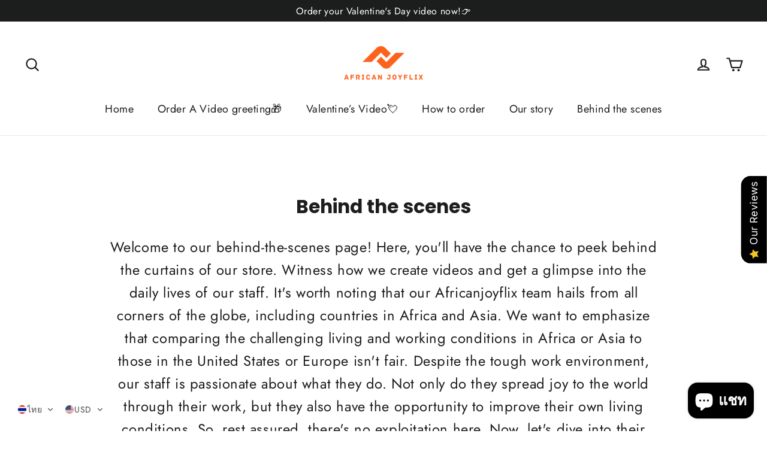

--- FILE ---
content_type: text/html; charset=utf-8
request_url: https://africanjoyflix.com/th/pages/behind-the-scenes1
body_size: 57153
content:
<!doctype html>
<html class="no-js" lang="th" dir="ltr">
<head>
  <meta charset="utf-8">
  <meta http-equiv="X-UA-Compatible" content="IE=edge,chrome=1">
  <meta name="viewport" content="width=device-width,initial-scale=1">
  <meta name="theme-color" content="#e46032">
  <link rel="canonical" href="https://africanjoyflix.com/th/pages/behind-the-scenes1">
  <link rel="preconnect" href="https://cdn.shopify.com" crossorigin>
  <link rel="preconnect" href="https://fonts.shopifycdn.com" crossorigin>
  <link rel="dns-prefetch" href="https://productreviews.shopifycdn.com">
  <link rel="dns-prefetch" href="https://ajax.googleapis.com">
  <link rel="dns-prefetch" href="https://maps.googleapis.com">
  <link rel="dns-prefetch" href="https://maps.gstatic.com"><link rel="shortcut icon" href="//africanjoyflix.com/cdn/shop/files/logo32x32_dd0aa6bb-0728-4b4e-9bbd-45ff245d0836_32x32.png?v=1710602898" type="image/png" /><title>Behind the scenes-Behind the Scenes of Video Shooting
&ndash; Africanjoyflix
</title>
<meta name="description" content="Our life was poor before, but now we can earn more money than we imagined. We can do a job that is fun and makes people happy. It allows us to invest in our dreams and support our families in ways we never imagined. We are grateful and proud to be part of this industry"><meta property="og:site_name" content="Africanjoyflix">
  <meta property="og:url" content="https://africanjoyflix.com/th/pages/behind-the-scenes1">
  <meta property="og:title" content="Behind the scenes-Behind the Scenes of Video Shooting">
  <meta property="og:type" content="website">
  <meta property="og:description" content="Our life was poor before, but now we can earn more money than we imagined. We can do a job that is fun and makes people happy. It allows us to invest in our dreams and support our families in ways we never imagined. We are grateful and proud to be part of this industry"><meta property="og:image" content="http://africanjoyflix.com/cdn/shop/files/20240404155053_1.webp?v=1712983360">
    <meta property="og:image:secure_url" content="https://africanjoyflix.com/cdn/shop/files/20240404155053_1.webp?v=1712983360">
    <meta property="og:image:width" content="4032">
    <meta property="og:image:height" content="2268"><meta name="twitter:site" content="@">
  <meta name="twitter:card" content="summary_large_image">
  <meta name="twitter:title" content="Behind the scenes-Behind the Scenes of Video Shooting">
  <meta name="twitter:description" content="Our life was poor before, but now we can earn more money than we imagined. We can do a job that is fun and makes people happy. It allows us to invest in our dreams and support our families in ways we never imagined. We are grateful and proud to be part of this industry">
<style data-shopify>@font-face {
  font-family: Poppins;
  font-weight: 700;
  font-style: normal;
  font-display: swap;
  src: url("//africanjoyflix.com/cdn/fonts/poppins/poppins_n7.56758dcf284489feb014a026f3727f2f20a54626.woff2") format("woff2"),
       url("//africanjoyflix.com/cdn/fonts/poppins/poppins_n7.f34f55d9b3d3205d2cd6f64955ff4b36f0cfd8da.woff") format("woff");
}

  @font-face {
  font-family: Jost;
  font-weight: 400;
  font-style: normal;
  font-display: swap;
  src: url("//africanjoyflix.com/cdn/fonts/jost/jost_n4.d47a1b6347ce4a4c9f437608011273009d91f2b7.woff2") format("woff2"),
       url("//africanjoyflix.com/cdn/fonts/jost/jost_n4.791c46290e672b3f85c3d1c651ef2efa3819eadd.woff") format("woff");
}


  @font-face {
  font-family: Jost;
  font-weight: 600;
  font-style: normal;
  font-display: swap;
  src: url("//africanjoyflix.com/cdn/fonts/jost/jost_n6.ec1178db7a7515114a2d84e3dd680832b7af8b99.woff2") format("woff2"),
       url("//africanjoyflix.com/cdn/fonts/jost/jost_n6.b1178bb6bdd3979fef38e103a3816f6980aeaff9.woff") format("woff");
}

  @font-face {
  font-family: Jost;
  font-weight: 400;
  font-style: italic;
  font-display: swap;
  src: url("//africanjoyflix.com/cdn/fonts/jost/jost_i4.b690098389649750ada222b9763d55796c5283a5.woff2") format("woff2"),
       url("//africanjoyflix.com/cdn/fonts/jost/jost_i4.fd766415a47e50b9e391ae7ec04e2ae25e7e28b0.woff") format("woff");
}

  @font-face {
  font-family: Jost;
  font-weight: 600;
  font-style: italic;
  font-display: swap;
  src: url("//africanjoyflix.com/cdn/fonts/jost/jost_i6.9af7e5f39e3a108c08f24047a4276332d9d7b85e.woff2") format("woff2"),
       url("//africanjoyflix.com/cdn/fonts/jost/jost_i6.2bf310262638f998ed206777ce0b9a3b98b6fe92.woff") format("woff");
}

</style><link href="//africanjoyflix.com/cdn/shop/t/27/assets/theme.css?v=32108841929796978081746178073" rel="stylesheet" type="text/css" media="all" />
<style data-shopify>:root {
    --typeHeaderPrimary: Poppins;
    --typeHeaderFallback: sans-serif;
    --typeHeaderSize: 35px;
    --typeHeaderWeight: 700;
    --typeHeaderLineHeight: 1.2;
    --typeHeaderSpacing: 0.0em;

    --typeBasePrimary:Jost;
    --typeBaseFallback:sans-serif;
    --typeBaseSize: 17px;
    --typeBaseWeight: 400;
    --typeBaseLineHeight: 1.6;
    --typeBaseSpacing: 0.025em;

    --iconWeight: 5px;
    --iconLinecaps: round;

    --animateImagesStyle: zoom-fade;
    --animateImagesStyleSmall: zoom-fade-small;
    --animateSectionsBackgroundStyle: zoom-fade;
    --animateSectionsTextStyle: rise-up;
    --animateSectionsTextStyleAppendOut: rise-up-out;

    --colorAnnouncement: #1c1d1d;
    --colorAnnouncementText: #ffffff;

    --colorBody: #ffffff;
    --colorBodyAlpha05: rgba(255, 255, 255, 0.05);
    --colorBodyDim: #f2f2f2;
    --colorBodyLightDim: #fafafa;
    --colorBodyMediumDim: #f5f5f5;

    --colorBorder: #e8e8e1;

    --colorBtnPrimary: #e46032;
    --colorBtnPrimaryDim: #df4f1d;
    --colorBtnPrimaryText: #ffffff;

    --colorCartDot: #e46032;

    --colorDrawers: #ffffff;
    --colorDrawersDim: #f2f2f2;
    --colorDrawerBorder: #e8e8e1;
    --colorDrawerText: #000000;
    --colorDrawerTextDarken: #000000;
    --colorDrawerButton: #e46032;
    --colorDrawerButtonText: #ffffff;

    --colorFooter: #111111;
    --colorFooterText: #ffffff;
    --colorFooterTextAlpha01: rgba(255, 255, 255, 0.1);
    --colorFooterTextAlpha012: rgba(255, 255, 255, 0.12);
    --colorFooterTextAlpha06: rgba(255, 255, 255, 0.6);

    --colorHeroText: #ffffff;

    --colorInputBg: #ffffff;
    --colorInputBgDim: #f2f2f2;
    --colorInputBgDark: #e6e6e6;
    --colorInputText: #1c1d1d;

    --colorLink: #1c1d1d;

    --colorModalBg: rgba(0, 0, 0, 0.6);

    --colorNav: #ffffff;
    --colorNavText: #1c1d1d;

    --colorSalePrice: #1c1d1d;
    --colorSaleTag: #1c1d1d;
    --colorSaleTagText: #ffffff;

    --colorTextBody: #1c1d1d;
    --colorTextBodyAlpha0025: rgba(28, 29, 29, 0.03);
    --colorTextBodyAlpha005: rgba(28, 29, 29, 0.05);
    --colorTextBodyAlpha008: rgba(28, 29, 29, 0.08);
    --colorTextBodyAlpha01: rgba(28, 29, 29, 0.1);
    --colorTextBodyAlpha035: rgba(28, 29, 29, 0.35);

    --colorSmallImageBg: #ffffff;
    --colorLargeImageBg: #111111;

    --urlIcoSelect: url(//africanjoyflix.com/cdn/shop/t/27/assets/ico-select.svg);
    --urlIcoSelectFooter: url(//africanjoyflix.com/cdn/shop/t/27/assets/ico-select-footer.svg);
    --urlIcoSelectWhite: url(//africanjoyflix.com/cdn/shop/t/27/assets/ico-select-white.svg);

    --urlButtonArrowPng: url(//africanjoyflix.com/cdn/shop/t/27/assets/button-arrow.png);
    --urlButtonArrow2xPng: url(//africanjoyflix.com/cdn/shop/t/27/assets/button-arrow-2x.png);
    --urlButtonArrowBlackPng: url(//africanjoyflix.com/cdn/shop/t/27/assets/button-arrow-black.png);
    --urlButtonArrowBlack2xPng: url(//africanjoyflix.com/cdn/shop/t/27/assets/button-arrow-black-2x.png);

    --sizeChartMargin: 25px 0;
    --sizeChartIconMargin: 5px;

    --newsletterReminderPadding: 30px 35px;

    /*Shop Pay Installments*/
    --color-body-text: #1c1d1d;
    --color-body: #ffffff;
    --color-bg: #ffffff;
  }

  
.collection-hero__content:before,
  .hero__image-wrapper:before,
  .hero__media:before {
    background-image: linear-gradient(to bottom, rgba(0, 0, 0, 0.0) 0%, rgba(0, 0, 0, 0.0) 40%, rgba(0, 0, 0, 0.62) 100%);
  }

  .skrim__item-content .skrim__overlay:after {
    background-image: linear-gradient(to bottom, rgba(0, 0, 0, 0.0) 30%, rgba(0, 0, 0, 0.62) 100%);
  }

  .placeholder-content {
    background-image: linear-gradient(100deg, #ffffff 40%, #f7f7f7 63%, #ffffff 79%);
  }</style><script>
    document.documentElement.className = document.documentElement.className.replace('no-js', 'js');

    window.theme = window.theme || {};
    theme.routes = {
      home: "/th",
      cart: "/th/cart.js",
      cartPage: "/th/cart",
      cartAdd: "/th/cart/add.js",
      cartChange: "/th/cart/change.js",
      search: "/th/search",
      predictiveSearch: "/th/search/suggest"
    };
    theme.strings = {
      soldOut: "Sold Out",
      unavailable: "Unavailable",
      inStockLabel: "In stock, ready to ship",
      oneStockLabel: "Low stock - [count] item left",
      otherStockLabel: "Low stock - [count] items left",
      willNotShipUntil: "Ready to ship [date]",
      willBeInStockAfter: "Back in stock [date]",
      waitingForStock: "Backordered, shipping soon",
      cartSavings: "You're saving [savings]",
      cartEmpty: "Your cart is currently empty.",
      cartTermsConfirmation: "You must agree with the terms and conditions of sales to check out",
      searchCollections: "Collections",
      searchPages: "Pages",
      searchArticles: "Articles",
      maxQuantity: "You can only have [quantity] of [title] in your cart."
    };
    theme.settings = {
      cartType: "drawer",
      isCustomerTemplate: false,
      moneyFormat: "\u003cspan class=trans-money\u003e${{amount}}\u003c\/span\u003e",
      predictiveSearch: true,
      predictiveSearchType: null,
      quickView: false,
      themeName: 'Motion',
      themeVersion: "10.6.1"
    };
  </script>

  <script>window.performance && window.performance.mark && window.performance.mark('shopify.content_for_header.start');</script><meta name="google-site-verification" content="wcGTVYp6oDQcz72xSawttAAwiPEEqKjQzj71zl_uyU8">
<meta name="facebook-domain-verification" content="sq7b8rlevloxr53tuzfgcei4c9hzc9">
<meta id="shopify-digital-wallet" name="shopify-digital-wallet" content="/78480408851/digital_wallets/dialog">
<meta name="shopify-checkout-api-token" content="cf5ddf8afa9b92045ef4cc02f8cd0f70">
<meta id="in-context-paypal-metadata" data-shop-id="78480408851" data-venmo-supported="true" data-environment="production" data-locale="en_US" data-paypal-v4="true" data-currency="USD">
<link rel="alternate" hreflang="x-default" href="https://africanjoyflix.com/pages/behind-the-scenes1">
<link rel="alternate" hreflang="en" href="https://africanjoyflix.com/pages/behind-the-scenes1">
<link rel="alternate" hreflang="fr" href="https://africanjoyflix.com/fr/pages/behind-the-scenes1">
<link rel="alternate" hreflang="ru" href="https://africanjoyflix.com/ru/pages/behind-the-scenes1">
<link rel="alternate" hreflang="de" href="https://africanjoyflix.com/de/pages/behind-the-scenes1">
<link rel="alternate" hreflang="it" href="https://africanjoyflix.com/it/pages/behind-the-scenes1">
<link rel="alternate" hreflang="ar" href="https://africanjoyflix.com/ar/pages/behind-the-scenes1">
<link rel="alternate" hreflang="ja" href="https://africanjoyflix.com/ja/pages/behind-the-scenes1">
<link rel="alternate" hreflang="es" href="https://africanjoyflix.com/es/pages/behind-the-scenes1">
<link rel="alternate" hreflang="ko" href="https://africanjoyflix.com/ko/pages/behind-the-scenes1">
<link rel="alternate" hreflang="hr" href="https://africanjoyflix.com/hr/pages/behind-the-scenes1">
<link rel="alternate" hreflang="sr" href="https://africanjoyflix.com/sr/pages/behind-the-scenes1">
<link rel="alternate" hreflang="vi" href="https://africanjoyflix.com/vi/pages/behind-the-scenes1">
<link rel="alternate" hreflang="zh-Hant" href="https://africanjoyflix.com/zh-hant/pages/behind-the-scenes1">
<link rel="alternate" hreflang="pt" href="https://africanjoyflix.com/pt/pages/behind-the-scenes1">
<link rel="alternate" hreflang="he" href="https://africanjoyflix.com/he/pages/behind-the-scenes1">
<link rel="alternate" hreflang="uk" href="https://africanjoyflix.com/uk/pages/behind-the-scenes1">
<link rel="alternate" hreflang="th" href="https://africanjoyflix.com/th/pages/behind-the-scenes1">
<link rel="alternate" hreflang="tr" href="https://africanjoyflix.com/tr/pages/behind-the-scenes1">
<link rel="alternate" hreflang="zh-Hans" href="https://africanjoyflix.com/zh-hans/pages/behind-the-scenes1">
<link rel="alternate" hreflang="zh-Hant-AC" href="https://africanjoyflix.com/zh-hant/pages/behind-the-scenes1">
<link rel="alternate" hreflang="zh-Hans-AC" href="https://africanjoyflix.com/zh-hans/pages/behind-the-scenes1">
<link rel="alternate" hreflang="zh-Hant-AD" href="https://africanjoyflix.com/zh-hant/pages/behind-the-scenes1">
<link rel="alternate" hreflang="zh-Hans-AD" href="https://africanjoyflix.com/zh-hans/pages/behind-the-scenes1">
<link rel="alternate" hreflang="zh-Hant-AE" href="https://africanjoyflix.com/zh-hant/pages/behind-the-scenes1">
<link rel="alternate" hreflang="zh-Hans-AE" href="https://africanjoyflix.com/zh-hans/pages/behind-the-scenes1">
<link rel="alternate" hreflang="zh-Hant-AF" href="https://africanjoyflix.com/zh-hant/pages/behind-the-scenes1">
<link rel="alternate" hreflang="zh-Hans-AF" href="https://africanjoyflix.com/zh-hans/pages/behind-the-scenes1">
<link rel="alternate" hreflang="zh-Hant-AG" href="https://africanjoyflix.com/zh-hant/pages/behind-the-scenes1">
<link rel="alternate" hreflang="zh-Hans-AG" href="https://africanjoyflix.com/zh-hans/pages/behind-the-scenes1">
<link rel="alternate" hreflang="zh-Hant-AI" href="https://africanjoyflix.com/zh-hant/pages/behind-the-scenes1">
<link rel="alternate" hreflang="zh-Hans-AI" href="https://africanjoyflix.com/zh-hans/pages/behind-the-scenes1">
<link rel="alternate" hreflang="zh-Hant-AL" href="https://africanjoyflix.com/zh-hant/pages/behind-the-scenes1">
<link rel="alternate" hreflang="zh-Hans-AL" href="https://africanjoyflix.com/zh-hans/pages/behind-the-scenes1">
<link rel="alternate" hreflang="zh-Hant-AM" href="https://africanjoyflix.com/zh-hant/pages/behind-the-scenes1">
<link rel="alternate" hreflang="zh-Hans-AM" href="https://africanjoyflix.com/zh-hans/pages/behind-the-scenes1">
<link rel="alternate" hreflang="zh-Hant-AO" href="https://africanjoyflix.com/zh-hant/pages/behind-the-scenes1">
<link rel="alternate" hreflang="zh-Hans-AO" href="https://africanjoyflix.com/zh-hans/pages/behind-the-scenes1">
<link rel="alternate" hreflang="zh-Hant-AR" href="https://africanjoyflix.com/zh-hant/pages/behind-the-scenes1">
<link rel="alternate" hreflang="zh-Hans-AR" href="https://africanjoyflix.com/zh-hans/pages/behind-the-scenes1">
<link rel="alternate" hreflang="zh-Hant-AT" href="https://africanjoyflix.com/zh-hant/pages/behind-the-scenes1">
<link rel="alternate" hreflang="zh-Hans-AT" href="https://africanjoyflix.com/zh-hans/pages/behind-the-scenes1">
<link rel="alternate" hreflang="zh-Hant-AU" href="https://africanjoyflix.com/zh-hant/pages/behind-the-scenes1">
<link rel="alternate" hreflang="zh-Hans-AU" href="https://africanjoyflix.com/zh-hans/pages/behind-the-scenes1">
<link rel="alternate" hreflang="zh-Hant-AW" href="https://africanjoyflix.com/zh-hant/pages/behind-the-scenes1">
<link rel="alternate" hreflang="zh-Hans-AW" href="https://africanjoyflix.com/zh-hans/pages/behind-the-scenes1">
<link rel="alternate" hreflang="zh-Hant-AX" href="https://africanjoyflix.com/zh-hant/pages/behind-the-scenes1">
<link rel="alternate" hreflang="zh-Hans-AX" href="https://africanjoyflix.com/zh-hans/pages/behind-the-scenes1">
<link rel="alternate" hreflang="zh-Hant-AZ" href="https://africanjoyflix.com/zh-hant/pages/behind-the-scenes1">
<link rel="alternate" hreflang="zh-Hans-AZ" href="https://africanjoyflix.com/zh-hans/pages/behind-the-scenes1">
<link rel="alternate" hreflang="zh-Hant-BA" href="https://africanjoyflix.com/zh-hant/pages/behind-the-scenes1">
<link rel="alternate" hreflang="zh-Hans-BA" href="https://africanjoyflix.com/zh-hans/pages/behind-the-scenes1">
<link rel="alternate" hreflang="zh-Hant-BB" href="https://africanjoyflix.com/zh-hant/pages/behind-the-scenes1">
<link rel="alternate" hreflang="zh-Hans-BB" href="https://africanjoyflix.com/zh-hans/pages/behind-the-scenes1">
<link rel="alternate" hreflang="zh-Hant-BD" href="https://africanjoyflix.com/zh-hant/pages/behind-the-scenes1">
<link rel="alternate" hreflang="zh-Hans-BD" href="https://africanjoyflix.com/zh-hans/pages/behind-the-scenes1">
<link rel="alternate" hreflang="zh-Hant-BE" href="https://africanjoyflix.com/zh-hant/pages/behind-the-scenes1">
<link rel="alternate" hreflang="zh-Hans-BE" href="https://africanjoyflix.com/zh-hans/pages/behind-the-scenes1">
<link rel="alternate" hreflang="zh-Hant-BF" href="https://africanjoyflix.com/zh-hant/pages/behind-the-scenes1">
<link rel="alternate" hreflang="zh-Hans-BF" href="https://africanjoyflix.com/zh-hans/pages/behind-the-scenes1">
<link rel="alternate" hreflang="zh-Hant-BG" href="https://africanjoyflix.com/zh-hant/pages/behind-the-scenes1">
<link rel="alternate" hreflang="zh-Hans-BG" href="https://africanjoyflix.com/zh-hans/pages/behind-the-scenes1">
<link rel="alternate" hreflang="zh-Hant-BH" href="https://africanjoyflix.com/zh-hant/pages/behind-the-scenes1">
<link rel="alternate" hreflang="zh-Hans-BH" href="https://africanjoyflix.com/zh-hans/pages/behind-the-scenes1">
<link rel="alternate" hreflang="zh-Hant-BI" href="https://africanjoyflix.com/zh-hant/pages/behind-the-scenes1">
<link rel="alternate" hreflang="zh-Hans-BI" href="https://africanjoyflix.com/zh-hans/pages/behind-the-scenes1">
<link rel="alternate" hreflang="zh-Hant-BJ" href="https://africanjoyflix.com/zh-hant/pages/behind-the-scenes1">
<link rel="alternate" hreflang="zh-Hans-BJ" href="https://africanjoyflix.com/zh-hans/pages/behind-the-scenes1">
<link rel="alternate" hreflang="zh-Hant-BL" href="https://africanjoyflix.com/zh-hant/pages/behind-the-scenes1">
<link rel="alternate" hreflang="zh-Hans-BL" href="https://africanjoyflix.com/zh-hans/pages/behind-the-scenes1">
<link rel="alternate" hreflang="zh-Hant-BM" href="https://africanjoyflix.com/zh-hant/pages/behind-the-scenes1">
<link rel="alternate" hreflang="zh-Hans-BM" href="https://africanjoyflix.com/zh-hans/pages/behind-the-scenes1">
<link rel="alternate" hreflang="zh-Hant-BN" href="https://africanjoyflix.com/zh-hant/pages/behind-the-scenes1">
<link rel="alternate" hreflang="zh-Hans-BN" href="https://africanjoyflix.com/zh-hans/pages/behind-the-scenes1">
<link rel="alternate" hreflang="zh-Hant-BO" href="https://africanjoyflix.com/zh-hant/pages/behind-the-scenes1">
<link rel="alternate" hreflang="zh-Hans-BO" href="https://africanjoyflix.com/zh-hans/pages/behind-the-scenes1">
<link rel="alternate" hreflang="zh-Hant-BQ" href="https://africanjoyflix.com/zh-hant/pages/behind-the-scenes1">
<link rel="alternate" hreflang="zh-Hans-BQ" href="https://africanjoyflix.com/zh-hans/pages/behind-the-scenes1">
<link rel="alternate" hreflang="zh-Hant-BR" href="https://africanjoyflix.com/zh-hant/pages/behind-the-scenes1">
<link rel="alternate" hreflang="zh-Hans-BR" href="https://africanjoyflix.com/zh-hans/pages/behind-the-scenes1">
<link rel="alternate" hreflang="zh-Hant-BS" href="https://africanjoyflix.com/zh-hant/pages/behind-the-scenes1">
<link rel="alternate" hreflang="zh-Hans-BS" href="https://africanjoyflix.com/zh-hans/pages/behind-the-scenes1">
<link rel="alternate" hreflang="zh-Hant-BT" href="https://africanjoyflix.com/zh-hant/pages/behind-the-scenes1">
<link rel="alternate" hreflang="zh-Hans-BT" href="https://africanjoyflix.com/zh-hans/pages/behind-the-scenes1">
<link rel="alternate" hreflang="zh-Hant-BW" href="https://africanjoyflix.com/zh-hant/pages/behind-the-scenes1">
<link rel="alternate" hreflang="zh-Hans-BW" href="https://africanjoyflix.com/zh-hans/pages/behind-the-scenes1">
<link rel="alternate" hreflang="zh-Hant-BY" href="https://africanjoyflix.com/zh-hant/pages/behind-the-scenes1">
<link rel="alternate" hreflang="zh-Hans-BY" href="https://africanjoyflix.com/zh-hans/pages/behind-the-scenes1">
<link rel="alternate" hreflang="zh-Hant-BZ" href="https://africanjoyflix.com/zh-hant/pages/behind-the-scenes1">
<link rel="alternate" hreflang="zh-Hans-BZ" href="https://africanjoyflix.com/zh-hans/pages/behind-the-scenes1">
<link rel="alternate" hreflang="zh-Hant-CA" href="https://africanjoyflix.com/zh-hant/pages/behind-the-scenes1">
<link rel="alternate" hreflang="zh-Hans-CA" href="https://africanjoyflix.com/zh-hans/pages/behind-the-scenes1">
<link rel="alternate" hreflang="zh-Hant-CC" href="https://africanjoyflix.com/zh-hant/pages/behind-the-scenes1">
<link rel="alternate" hreflang="zh-Hans-CC" href="https://africanjoyflix.com/zh-hans/pages/behind-the-scenes1">
<link rel="alternate" hreflang="zh-Hant-CD" href="https://africanjoyflix.com/zh-hant/pages/behind-the-scenes1">
<link rel="alternate" hreflang="zh-Hans-CD" href="https://africanjoyflix.com/zh-hans/pages/behind-the-scenes1">
<link rel="alternate" hreflang="zh-Hant-CF" href="https://africanjoyflix.com/zh-hant/pages/behind-the-scenes1">
<link rel="alternate" hreflang="zh-Hans-CF" href="https://africanjoyflix.com/zh-hans/pages/behind-the-scenes1">
<link rel="alternate" hreflang="zh-Hant-CG" href="https://africanjoyflix.com/zh-hant/pages/behind-the-scenes1">
<link rel="alternate" hreflang="zh-Hans-CG" href="https://africanjoyflix.com/zh-hans/pages/behind-the-scenes1">
<link rel="alternate" hreflang="zh-Hant-CH" href="https://africanjoyflix.com/zh-hant/pages/behind-the-scenes1">
<link rel="alternate" hreflang="zh-Hans-CH" href="https://africanjoyflix.com/zh-hans/pages/behind-the-scenes1">
<link rel="alternate" hreflang="zh-Hant-CI" href="https://africanjoyflix.com/zh-hant/pages/behind-the-scenes1">
<link rel="alternate" hreflang="zh-Hans-CI" href="https://africanjoyflix.com/zh-hans/pages/behind-the-scenes1">
<link rel="alternate" hreflang="zh-Hant-CK" href="https://africanjoyflix.com/zh-hant/pages/behind-the-scenes1">
<link rel="alternate" hreflang="zh-Hans-CK" href="https://africanjoyflix.com/zh-hans/pages/behind-the-scenes1">
<link rel="alternate" hreflang="zh-Hant-CL" href="https://africanjoyflix.com/zh-hant/pages/behind-the-scenes1">
<link rel="alternate" hreflang="zh-Hans-CL" href="https://africanjoyflix.com/zh-hans/pages/behind-the-scenes1">
<link rel="alternate" hreflang="zh-Hant-CM" href="https://africanjoyflix.com/zh-hant/pages/behind-the-scenes1">
<link rel="alternate" hreflang="zh-Hans-CM" href="https://africanjoyflix.com/zh-hans/pages/behind-the-scenes1">
<link rel="alternate" hreflang="zh-Hant-CO" href="https://africanjoyflix.com/zh-hant/pages/behind-the-scenes1">
<link rel="alternate" hreflang="zh-Hans-CO" href="https://africanjoyflix.com/zh-hans/pages/behind-the-scenes1">
<link rel="alternate" hreflang="zh-Hant-CR" href="https://africanjoyflix.com/zh-hant/pages/behind-the-scenes1">
<link rel="alternate" hreflang="zh-Hans-CR" href="https://africanjoyflix.com/zh-hans/pages/behind-the-scenes1">
<link rel="alternate" hreflang="zh-Hant-CV" href="https://africanjoyflix.com/zh-hant/pages/behind-the-scenes1">
<link rel="alternate" hreflang="zh-Hans-CV" href="https://africanjoyflix.com/zh-hans/pages/behind-the-scenes1">
<link rel="alternate" hreflang="zh-Hant-CW" href="https://africanjoyflix.com/zh-hant/pages/behind-the-scenes1">
<link rel="alternate" hreflang="zh-Hans-CW" href="https://africanjoyflix.com/zh-hans/pages/behind-the-scenes1">
<link rel="alternate" hreflang="zh-Hant-CX" href="https://africanjoyflix.com/zh-hant/pages/behind-the-scenes1">
<link rel="alternate" hreflang="zh-Hans-CX" href="https://africanjoyflix.com/zh-hans/pages/behind-the-scenes1">
<link rel="alternate" hreflang="zh-Hant-CY" href="https://africanjoyflix.com/zh-hant/pages/behind-the-scenes1">
<link rel="alternate" hreflang="zh-Hans-CY" href="https://africanjoyflix.com/zh-hans/pages/behind-the-scenes1">
<link rel="alternate" hreflang="zh-Hant-CZ" href="https://africanjoyflix.com/zh-hant/pages/behind-the-scenes1">
<link rel="alternate" hreflang="zh-Hans-CZ" href="https://africanjoyflix.com/zh-hans/pages/behind-the-scenes1">
<link rel="alternate" hreflang="zh-Hant-DE" href="https://africanjoyflix.com/zh-hant/pages/behind-the-scenes1">
<link rel="alternate" hreflang="zh-Hans-DE" href="https://africanjoyflix.com/zh-hans/pages/behind-the-scenes1">
<link rel="alternate" hreflang="zh-Hant-DJ" href="https://africanjoyflix.com/zh-hant/pages/behind-the-scenes1">
<link rel="alternate" hreflang="zh-Hans-DJ" href="https://africanjoyflix.com/zh-hans/pages/behind-the-scenes1">
<link rel="alternate" hreflang="zh-Hant-DK" href="https://africanjoyflix.com/zh-hant/pages/behind-the-scenes1">
<link rel="alternate" hreflang="zh-Hans-DK" href="https://africanjoyflix.com/zh-hans/pages/behind-the-scenes1">
<link rel="alternate" hreflang="zh-Hant-DM" href="https://africanjoyflix.com/zh-hant/pages/behind-the-scenes1">
<link rel="alternate" hreflang="zh-Hans-DM" href="https://africanjoyflix.com/zh-hans/pages/behind-the-scenes1">
<link rel="alternate" hreflang="zh-Hant-DO" href="https://africanjoyflix.com/zh-hant/pages/behind-the-scenes1">
<link rel="alternate" hreflang="zh-Hans-DO" href="https://africanjoyflix.com/zh-hans/pages/behind-the-scenes1">
<link rel="alternate" hreflang="zh-Hant-DZ" href="https://africanjoyflix.com/zh-hant/pages/behind-the-scenes1">
<link rel="alternate" hreflang="zh-Hans-DZ" href="https://africanjoyflix.com/zh-hans/pages/behind-the-scenes1">
<link rel="alternate" hreflang="zh-Hant-EC" href="https://africanjoyflix.com/zh-hant/pages/behind-the-scenes1">
<link rel="alternate" hreflang="zh-Hans-EC" href="https://africanjoyflix.com/zh-hans/pages/behind-the-scenes1">
<link rel="alternate" hreflang="zh-Hant-EE" href="https://africanjoyflix.com/zh-hant/pages/behind-the-scenes1">
<link rel="alternate" hreflang="zh-Hans-EE" href="https://africanjoyflix.com/zh-hans/pages/behind-the-scenes1">
<link rel="alternate" hreflang="zh-Hant-EG" href="https://africanjoyflix.com/zh-hant/pages/behind-the-scenes1">
<link rel="alternate" hreflang="zh-Hans-EG" href="https://africanjoyflix.com/zh-hans/pages/behind-the-scenes1">
<link rel="alternate" hreflang="zh-Hant-EH" href="https://africanjoyflix.com/zh-hant/pages/behind-the-scenes1">
<link rel="alternate" hreflang="zh-Hans-EH" href="https://africanjoyflix.com/zh-hans/pages/behind-the-scenes1">
<link rel="alternate" hreflang="zh-Hant-ER" href="https://africanjoyflix.com/zh-hant/pages/behind-the-scenes1">
<link rel="alternate" hreflang="zh-Hans-ER" href="https://africanjoyflix.com/zh-hans/pages/behind-the-scenes1">
<link rel="alternate" hreflang="zh-Hant-ES" href="https://africanjoyflix.com/zh-hant/pages/behind-the-scenes1">
<link rel="alternate" hreflang="zh-Hans-ES" href="https://africanjoyflix.com/zh-hans/pages/behind-the-scenes1">
<link rel="alternate" hreflang="zh-Hant-ET" href="https://africanjoyflix.com/zh-hant/pages/behind-the-scenes1">
<link rel="alternate" hreflang="zh-Hans-ET" href="https://africanjoyflix.com/zh-hans/pages/behind-the-scenes1">
<link rel="alternate" hreflang="zh-Hant-FI" href="https://africanjoyflix.com/zh-hant/pages/behind-the-scenes1">
<link rel="alternate" hreflang="zh-Hans-FI" href="https://africanjoyflix.com/zh-hans/pages/behind-the-scenes1">
<link rel="alternate" hreflang="zh-Hant-FJ" href="https://africanjoyflix.com/zh-hant/pages/behind-the-scenes1">
<link rel="alternate" hreflang="zh-Hans-FJ" href="https://africanjoyflix.com/zh-hans/pages/behind-the-scenes1">
<link rel="alternate" hreflang="zh-Hant-FK" href="https://africanjoyflix.com/zh-hant/pages/behind-the-scenes1">
<link rel="alternate" hreflang="zh-Hans-FK" href="https://africanjoyflix.com/zh-hans/pages/behind-the-scenes1">
<link rel="alternate" hreflang="zh-Hant-FO" href="https://africanjoyflix.com/zh-hant/pages/behind-the-scenes1">
<link rel="alternate" hreflang="zh-Hans-FO" href="https://africanjoyflix.com/zh-hans/pages/behind-the-scenes1">
<link rel="alternate" hreflang="zh-Hant-FR" href="https://africanjoyflix.com/zh-hant/pages/behind-the-scenes1">
<link rel="alternate" hreflang="zh-Hans-FR" href="https://africanjoyflix.com/zh-hans/pages/behind-the-scenes1">
<link rel="alternate" hreflang="zh-Hant-GA" href="https://africanjoyflix.com/zh-hant/pages/behind-the-scenes1">
<link rel="alternate" hreflang="zh-Hans-GA" href="https://africanjoyflix.com/zh-hans/pages/behind-the-scenes1">
<link rel="alternate" hreflang="zh-Hant-GB" href="https://africanjoyflix.com/zh-hant/pages/behind-the-scenes1">
<link rel="alternate" hreflang="zh-Hans-GB" href="https://africanjoyflix.com/zh-hans/pages/behind-the-scenes1">
<link rel="alternate" hreflang="zh-Hant-GD" href="https://africanjoyflix.com/zh-hant/pages/behind-the-scenes1">
<link rel="alternate" hreflang="zh-Hans-GD" href="https://africanjoyflix.com/zh-hans/pages/behind-the-scenes1">
<link rel="alternate" hreflang="zh-Hant-GE" href="https://africanjoyflix.com/zh-hant/pages/behind-the-scenes1">
<link rel="alternate" hreflang="zh-Hans-GE" href="https://africanjoyflix.com/zh-hans/pages/behind-the-scenes1">
<link rel="alternate" hreflang="zh-Hant-GF" href="https://africanjoyflix.com/zh-hant/pages/behind-the-scenes1">
<link rel="alternate" hreflang="zh-Hans-GF" href="https://africanjoyflix.com/zh-hans/pages/behind-the-scenes1">
<link rel="alternate" hreflang="zh-Hant-GG" href="https://africanjoyflix.com/zh-hant/pages/behind-the-scenes1">
<link rel="alternate" hreflang="zh-Hans-GG" href="https://africanjoyflix.com/zh-hans/pages/behind-the-scenes1">
<link rel="alternate" hreflang="zh-Hant-GH" href="https://africanjoyflix.com/zh-hant/pages/behind-the-scenes1">
<link rel="alternate" hreflang="zh-Hans-GH" href="https://africanjoyflix.com/zh-hans/pages/behind-the-scenes1">
<link rel="alternate" hreflang="zh-Hant-GI" href="https://africanjoyflix.com/zh-hant/pages/behind-the-scenes1">
<link rel="alternate" hreflang="zh-Hans-GI" href="https://africanjoyflix.com/zh-hans/pages/behind-the-scenes1">
<link rel="alternate" hreflang="zh-Hant-GL" href="https://africanjoyflix.com/zh-hant/pages/behind-the-scenes1">
<link rel="alternate" hreflang="zh-Hans-GL" href="https://africanjoyflix.com/zh-hans/pages/behind-the-scenes1">
<link rel="alternate" hreflang="zh-Hant-GM" href="https://africanjoyflix.com/zh-hant/pages/behind-the-scenes1">
<link rel="alternate" hreflang="zh-Hans-GM" href="https://africanjoyflix.com/zh-hans/pages/behind-the-scenes1">
<link rel="alternate" hreflang="zh-Hant-GN" href="https://africanjoyflix.com/zh-hant/pages/behind-the-scenes1">
<link rel="alternate" hreflang="zh-Hans-GN" href="https://africanjoyflix.com/zh-hans/pages/behind-the-scenes1">
<link rel="alternate" hreflang="zh-Hant-GP" href="https://africanjoyflix.com/zh-hant/pages/behind-the-scenes1">
<link rel="alternate" hreflang="zh-Hans-GP" href="https://africanjoyflix.com/zh-hans/pages/behind-the-scenes1">
<link rel="alternate" hreflang="zh-Hant-GQ" href="https://africanjoyflix.com/zh-hant/pages/behind-the-scenes1">
<link rel="alternate" hreflang="zh-Hans-GQ" href="https://africanjoyflix.com/zh-hans/pages/behind-the-scenes1">
<link rel="alternate" hreflang="zh-Hant-GR" href="https://africanjoyflix.com/zh-hant/pages/behind-the-scenes1">
<link rel="alternate" hreflang="zh-Hans-GR" href="https://africanjoyflix.com/zh-hans/pages/behind-the-scenes1">
<link rel="alternate" hreflang="zh-Hant-GS" href="https://africanjoyflix.com/zh-hant/pages/behind-the-scenes1">
<link rel="alternate" hreflang="zh-Hans-GS" href="https://africanjoyflix.com/zh-hans/pages/behind-the-scenes1">
<link rel="alternate" hreflang="zh-Hant-GT" href="https://africanjoyflix.com/zh-hant/pages/behind-the-scenes1">
<link rel="alternate" hreflang="zh-Hans-GT" href="https://africanjoyflix.com/zh-hans/pages/behind-the-scenes1">
<link rel="alternate" hreflang="zh-Hant-GW" href="https://africanjoyflix.com/zh-hant/pages/behind-the-scenes1">
<link rel="alternate" hreflang="zh-Hans-GW" href="https://africanjoyflix.com/zh-hans/pages/behind-the-scenes1">
<link rel="alternate" hreflang="zh-Hant-GY" href="https://africanjoyflix.com/zh-hant/pages/behind-the-scenes1">
<link rel="alternate" hreflang="zh-Hans-GY" href="https://africanjoyflix.com/zh-hans/pages/behind-the-scenes1">
<link rel="alternate" hreflang="zh-Hant-HK" href="https://africanjoyflix.com/zh-hant/pages/behind-the-scenes1">
<link rel="alternate" hreflang="zh-Hans-HK" href="https://africanjoyflix.com/zh-hans/pages/behind-the-scenes1">
<link rel="alternate" hreflang="zh-Hant-HN" href="https://africanjoyflix.com/zh-hant/pages/behind-the-scenes1">
<link rel="alternate" hreflang="zh-Hans-HN" href="https://africanjoyflix.com/zh-hans/pages/behind-the-scenes1">
<link rel="alternate" hreflang="zh-Hant-HR" href="https://africanjoyflix.com/zh-hant/pages/behind-the-scenes1">
<link rel="alternate" hreflang="zh-Hans-HR" href="https://africanjoyflix.com/zh-hans/pages/behind-the-scenes1">
<link rel="alternate" hreflang="zh-Hant-HT" href="https://africanjoyflix.com/zh-hant/pages/behind-the-scenes1">
<link rel="alternate" hreflang="zh-Hans-HT" href="https://africanjoyflix.com/zh-hans/pages/behind-the-scenes1">
<link rel="alternate" hreflang="zh-Hant-HU" href="https://africanjoyflix.com/zh-hant/pages/behind-the-scenes1">
<link rel="alternate" hreflang="zh-Hans-HU" href="https://africanjoyflix.com/zh-hans/pages/behind-the-scenes1">
<link rel="alternate" hreflang="zh-Hant-ID" href="https://africanjoyflix.com/zh-hant/pages/behind-the-scenes1">
<link rel="alternate" hreflang="zh-Hans-ID" href="https://africanjoyflix.com/zh-hans/pages/behind-the-scenes1">
<link rel="alternate" hreflang="zh-Hant-IE" href="https://africanjoyflix.com/zh-hant/pages/behind-the-scenes1">
<link rel="alternate" hreflang="zh-Hans-IE" href="https://africanjoyflix.com/zh-hans/pages/behind-the-scenes1">
<link rel="alternate" hreflang="zh-Hant-IL" href="https://africanjoyflix.com/zh-hant/pages/behind-the-scenes1">
<link rel="alternate" hreflang="zh-Hans-IL" href="https://africanjoyflix.com/zh-hans/pages/behind-the-scenes1">
<link rel="alternate" hreflang="zh-Hant-IM" href="https://africanjoyflix.com/zh-hant/pages/behind-the-scenes1">
<link rel="alternate" hreflang="zh-Hans-IM" href="https://africanjoyflix.com/zh-hans/pages/behind-the-scenes1">
<link rel="alternate" hreflang="zh-Hant-IN" href="https://africanjoyflix.com/zh-hant/pages/behind-the-scenes1">
<link rel="alternate" hreflang="zh-Hans-IN" href="https://africanjoyflix.com/zh-hans/pages/behind-the-scenes1">
<link rel="alternate" hreflang="zh-Hant-IO" href="https://africanjoyflix.com/zh-hant/pages/behind-the-scenes1">
<link rel="alternate" hreflang="zh-Hans-IO" href="https://africanjoyflix.com/zh-hans/pages/behind-the-scenes1">
<link rel="alternate" hreflang="zh-Hant-IQ" href="https://africanjoyflix.com/zh-hant/pages/behind-the-scenes1">
<link rel="alternate" hreflang="zh-Hans-IQ" href="https://africanjoyflix.com/zh-hans/pages/behind-the-scenes1">
<link rel="alternate" hreflang="zh-Hant-IS" href="https://africanjoyflix.com/zh-hant/pages/behind-the-scenes1">
<link rel="alternate" hreflang="zh-Hans-IS" href="https://africanjoyflix.com/zh-hans/pages/behind-the-scenes1">
<link rel="alternate" hreflang="zh-Hant-IT" href="https://africanjoyflix.com/zh-hant/pages/behind-the-scenes1">
<link rel="alternate" hreflang="zh-Hans-IT" href="https://africanjoyflix.com/zh-hans/pages/behind-the-scenes1">
<link rel="alternate" hreflang="zh-Hant-JE" href="https://africanjoyflix.com/zh-hant/pages/behind-the-scenes1">
<link rel="alternate" hreflang="zh-Hans-JE" href="https://africanjoyflix.com/zh-hans/pages/behind-the-scenes1">
<link rel="alternate" hreflang="zh-Hant-JM" href="https://africanjoyflix.com/zh-hant/pages/behind-the-scenes1">
<link rel="alternate" hreflang="zh-Hans-JM" href="https://africanjoyflix.com/zh-hans/pages/behind-the-scenes1">
<link rel="alternate" hreflang="zh-Hant-JO" href="https://africanjoyflix.com/zh-hant/pages/behind-the-scenes1">
<link rel="alternate" hreflang="zh-Hans-JO" href="https://africanjoyflix.com/zh-hans/pages/behind-the-scenes1">
<link rel="alternate" hreflang="zh-Hant-JP" href="https://africanjoyflix.com/zh-hant/pages/behind-the-scenes1">
<link rel="alternate" hreflang="zh-Hans-JP" href="https://africanjoyflix.com/zh-hans/pages/behind-the-scenes1">
<link rel="alternate" hreflang="zh-Hant-KE" href="https://africanjoyflix.com/zh-hant/pages/behind-the-scenes1">
<link rel="alternate" hreflang="zh-Hans-KE" href="https://africanjoyflix.com/zh-hans/pages/behind-the-scenes1">
<link rel="alternate" hreflang="zh-Hant-KG" href="https://africanjoyflix.com/zh-hant/pages/behind-the-scenes1">
<link rel="alternate" hreflang="zh-Hans-KG" href="https://africanjoyflix.com/zh-hans/pages/behind-the-scenes1">
<link rel="alternate" hreflang="zh-Hant-KH" href="https://africanjoyflix.com/zh-hant/pages/behind-the-scenes1">
<link rel="alternate" hreflang="zh-Hans-KH" href="https://africanjoyflix.com/zh-hans/pages/behind-the-scenes1">
<link rel="alternate" hreflang="zh-Hant-KI" href="https://africanjoyflix.com/zh-hant/pages/behind-the-scenes1">
<link rel="alternate" hreflang="zh-Hans-KI" href="https://africanjoyflix.com/zh-hans/pages/behind-the-scenes1">
<link rel="alternate" hreflang="zh-Hant-KM" href="https://africanjoyflix.com/zh-hant/pages/behind-the-scenes1">
<link rel="alternate" hreflang="zh-Hans-KM" href="https://africanjoyflix.com/zh-hans/pages/behind-the-scenes1">
<link rel="alternate" hreflang="zh-Hant-KN" href="https://africanjoyflix.com/zh-hant/pages/behind-the-scenes1">
<link rel="alternate" hreflang="zh-Hans-KN" href="https://africanjoyflix.com/zh-hans/pages/behind-the-scenes1">
<link rel="alternate" hreflang="zh-Hant-KR" href="https://africanjoyflix.com/zh-hant/pages/behind-the-scenes1">
<link rel="alternate" hreflang="zh-Hans-KR" href="https://africanjoyflix.com/zh-hans/pages/behind-the-scenes1">
<link rel="alternate" hreflang="zh-Hant-KW" href="https://africanjoyflix.com/zh-hant/pages/behind-the-scenes1">
<link rel="alternate" hreflang="zh-Hans-KW" href="https://africanjoyflix.com/zh-hans/pages/behind-the-scenes1">
<link rel="alternate" hreflang="zh-Hant-KY" href="https://africanjoyflix.com/zh-hant/pages/behind-the-scenes1">
<link rel="alternate" hreflang="zh-Hans-KY" href="https://africanjoyflix.com/zh-hans/pages/behind-the-scenes1">
<link rel="alternate" hreflang="zh-Hant-KZ" href="https://africanjoyflix.com/zh-hant/pages/behind-the-scenes1">
<link rel="alternate" hreflang="zh-Hans-KZ" href="https://africanjoyflix.com/zh-hans/pages/behind-the-scenes1">
<link rel="alternate" hreflang="zh-Hant-LA" href="https://africanjoyflix.com/zh-hant/pages/behind-the-scenes1">
<link rel="alternate" hreflang="zh-Hans-LA" href="https://africanjoyflix.com/zh-hans/pages/behind-the-scenes1">
<link rel="alternate" hreflang="zh-Hant-LB" href="https://africanjoyflix.com/zh-hant/pages/behind-the-scenes1">
<link rel="alternate" hreflang="zh-Hans-LB" href="https://africanjoyflix.com/zh-hans/pages/behind-the-scenes1">
<link rel="alternate" hreflang="zh-Hant-LC" href="https://africanjoyflix.com/zh-hant/pages/behind-the-scenes1">
<link rel="alternate" hreflang="zh-Hans-LC" href="https://africanjoyflix.com/zh-hans/pages/behind-the-scenes1">
<link rel="alternate" hreflang="zh-Hant-LI" href="https://africanjoyflix.com/zh-hant/pages/behind-the-scenes1">
<link rel="alternate" hreflang="zh-Hans-LI" href="https://africanjoyflix.com/zh-hans/pages/behind-the-scenes1">
<link rel="alternate" hreflang="zh-Hant-LK" href="https://africanjoyflix.com/zh-hant/pages/behind-the-scenes1">
<link rel="alternate" hreflang="zh-Hans-LK" href="https://africanjoyflix.com/zh-hans/pages/behind-the-scenes1">
<link rel="alternate" hreflang="zh-Hant-LR" href="https://africanjoyflix.com/zh-hant/pages/behind-the-scenes1">
<link rel="alternate" hreflang="zh-Hans-LR" href="https://africanjoyflix.com/zh-hans/pages/behind-the-scenes1">
<link rel="alternate" hreflang="zh-Hant-LS" href="https://africanjoyflix.com/zh-hant/pages/behind-the-scenes1">
<link rel="alternate" hreflang="zh-Hans-LS" href="https://africanjoyflix.com/zh-hans/pages/behind-the-scenes1">
<link rel="alternate" hreflang="zh-Hant-LT" href="https://africanjoyflix.com/zh-hant/pages/behind-the-scenes1">
<link rel="alternate" hreflang="zh-Hans-LT" href="https://africanjoyflix.com/zh-hans/pages/behind-the-scenes1">
<link rel="alternate" hreflang="zh-Hant-LU" href="https://africanjoyflix.com/zh-hant/pages/behind-the-scenes1">
<link rel="alternate" hreflang="zh-Hans-LU" href="https://africanjoyflix.com/zh-hans/pages/behind-the-scenes1">
<link rel="alternate" hreflang="zh-Hant-LV" href="https://africanjoyflix.com/zh-hant/pages/behind-the-scenes1">
<link rel="alternate" hreflang="zh-Hans-LV" href="https://africanjoyflix.com/zh-hans/pages/behind-the-scenes1">
<link rel="alternate" hreflang="zh-Hant-LY" href="https://africanjoyflix.com/zh-hant/pages/behind-the-scenes1">
<link rel="alternate" hreflang="zh-Hans-LY" href="https://africanjoyflix.com/zh-hans/pages/behind-the-scenes1">
<link rel="alternate" hreflang="zh-Hant-MA" href="https://africanjoyflix.com/zh-hant/pages/behind-the-scenes1">
<link rel="alternate" hreflang="zh-Hans-MA" href="https://africanjoyflix.com/zh-hans/pages/behind-the-scenes1">
<link rel="alternate" hreflang="zh-Hant-MC" href="https://africanjoyflix.com/zh-hant/pages/behind-the-scenes1">
<link rel="alternate" hreflang="zh-Hans-MC" href="https://africanjoyflix.com/zh-hans/pages/behind-the-scenes1">
<link rel="alternate" hreflang="zh-Hant-MD" href="https://africanjoyflix.com/zh-hant/pages/behind-the-scenes1">
<link rel="alternate" hreflang="zh-Hans-MD" href="https://africanjoyflix.com/zh-hans/pages/behind-the-scenes1">
<link rel="alternate" hreflang="zh-Hant-ME" href="https://africanjoyflix.com/zh-hant/pages/behind-the-scenes1">
<link rel="alternate" hreflang="zh-Hans-ME" href="https://africanjoyflix.com/zh-hans/pages/behind-the-scenes1">
<link rel="alternate" hreflang="zh-Hant-MF" href="https://africanjoyflix.com/zh-hant/pages/behind-the-scenes1">
<link rel="alternate" hreflang="zh-Hans-MF" href="https://africanjoyflix.com/zh-hans/pages/behind-the-scenes1">
<link rel="alternate" hreflang="zh-Hant-MG" href="https://africanjoyflix.com/zh-hant/pages/behind-the-scenes1">
<link rel="alternate" hreflang="zh-Hans-MG" href="https://africanjoyflix.com/zh-hans/pages/behind-the-scenes1">
<link rel="alternate" hreflang="zh-Hant-MK" href="https://africanjoyflix.com/zh-hant/pages/behind-the-scenes1">
<link rel="alternate" hreflang="zh-Hans-MK" href="https://africanjoyflix.com/zh-hans/pages/behind-the-scenes1">
<link rel="alternate" hreflang="zh-Hant-ML" href="https://africanjoyflix.com/zh-hant/pages/behind-the-scenes1">
<link rel="alternate" hreflang="zh-Hans-ML" href="https://africanjoyflix.com/zh-hans/pages/behind-the-scenes1">
<link rel="alternate" hreflang="zh-Hant-MM" href="https://africanjoyflix.com/zh-hant/pages/behind-the-scenes1">
<link rel="alternate" hreflang="zh-Hans-MM" href="https://africanjoyflix.com/zh-hans/pages/behind-the-scenes1">
<link rel="alternate" hreflang="zh-Hant-MN" href="https://africanjoyflix.com/zh-hant/pages/behind-the-scenes1">
<link rel="alternate" hreflang="zh-Hans-MN" href="https://africanjoyflix.com/zh-hans/pages/behind-the-scenes1">
<link rel="alternate" hreflang="zh-Hant-MO" href="https://africanjoyflix.com/zh-hant/pages/behind-the-scenes1">
<link rel="alternate" hreflang="zh-Hans-MO" href="https://africanjoyflix.com/zh-hans/pages/behind-the-scenes1">
<link rel="alternate" hreflang="zh-Hant-MQ" href="https://africanjoyflix.com/zh-hant/pages/behind-the-scenes1">
<link rel="alternate" hreflang="zh-Hans-MQ" href="https://africanjoyflix.com/zh-hans/pages/behind-the-scenes1">
<link rel="alternate" hreflang="zh-Hant-MR" href="https://africanjoyflix.com/zh-hant/pages/behind-the-scenes1">
<link rel="alternate" hreflang="zh-Hans-MR" href="https://africanjoyflix.com/zh-hans/pages/behind-the-scenes1">
<link rel="alternate" hreflang="zh-Hant-MS" href="https://africanjoyflix.com/zh-hant/pages/behind-the-scenes1">
<link rel="alternate" hreflang="zh-Hans-MS" href="https://africanjoyflix.com/zh-hans/pages/behind-the-scenes1">
<link rel="alternate" hreflang="zh-Hant-MT" href="https://africanjoyflix.com/zh-hant/pages/behind-the-scenes1">
<link rel="alternate" hreflang="zh-Hans-MT" href="https://africanjoyflix.com/zh-hans/pages/behind-the-scenes1">
<link rel="alternate" hreflang="zh-Hant-MU" href="https://africanjoyflix.com/zh-hant/pages/behind-the-scenes1">
<link rel="alternate" hreflang="zh-Hans-MU" href="https://africanjoyflix.com/zh-hans/pages/behind-the-scenes1">
<link rel="alternate" hreflang="zh-Hant-MV" href="https://africanjoyflix.com/zh-hant/pages/behind-the-scenes1">
<link rel="alternate" hreflang="zh-Hans-MV" href="https://africanjoyflix.com/zh-hans/pages/behind-the-scenes1">
<link rel="alternate" hreflang="zh-Hant-MW" href="https://africanjoyflix.com/zh-hant/pages/behind-the-scenes1">
<link rel="alternate" hreflang="zh-Hans-MW" href="https://africanjoyflix.com/zh-hans/pages/behind-the-scenes1">
<link rel="alternate" hreflang="zh-Hant-MX" href="https://africanjoyflix.com/zh-hant/pages/behind-the-scenes1">
<link rel="alternate" hreflang="zh-Hans-MX" href="https://africanjoyflix.com/zh-hans/pages/behind-the-scenes1">
<link rel="alternate" hreflang="zh-Hant-MY" href="https://africanjoyflix.com/zh-hant/pages/behind-the-scenes1">
<link rel="alternate" hreflang="zh-Hans-MY" href="https://africanjoyflix.com/zh-hans/pages/behind-the-scenes1">
<link rel="alternate" hreflang="zh-Hant-MZ" href="https://africanjoyflix.com/zh-hant/pages/behind-the-scenes1">
<link rel="alternate" hreflang="zh-Hans-MZ" href="https://africanjoyflix.com/zh-hans/pages/behind-the-scenes1">
<link rel="alternate" hreflang="zh-Hant-NA" href="https://africanjoyflix.com/zh-hant/pages/behind-the-scenes1">
<link rel="alternate" hreflang="zh-Hans-NA" href="https://africanjoyflix.com/zh-hans/pages/behind-the-scenes1">
<link rel="alternate" hreflang="zh-Hant-NC" href="https://africanjoyflix.com/zh-hant/pages/behind-the-scenes1">
<link rel="alternate" hreflang="zh-Hans-NC" href="https://africanjoyflix.com/zh-hans/pages/behind-the-scenes1">
<link rel="alternate" hreflang="zh-Hant-NE" href="https://africanjoyflix.com/zh-hant/pages/behind-the-scenes1">
<link rel="alternate" hreflang="zh-Hans-NE" href="https://africanjoyflix.com/zh-hans/pages/behind-the-scenes1">
<link rel="alternate" hreflang="zh-Hant-NF" href="https://africanjoyflix.com/zh-hant/pages/behind-the-scenes1">
<link rel="alternate" hreflang="zh-Hans-NF" href="https://africanjoyflix.com/zh-hans/pages/behind-the-scenes1">
<link rel="alternate" hreflang="zh-Hant-NG" href="https://africanjoyflix.com/zh-hant/pages/behind-the-scenes1">
<link rel="alternate" hreflang="zh-Hans-NG" href="https://africanjoyflix.com/zh-hans/pages/behind-the-scenes1">
<link rel="alternate" hreflang="zh-Hant-NI" href="https://africanjoyflix.com/zh-hant/pages/behind-the-scenes1">
<link rel="alternate" hreflang="zh-Hans-NI" href="https://africanjoyflix.com/zh-hans/pages/behind-the-scenes1">
<link rel="alternate" hreflang="zh-Hant-NL" href="https://africanjoyflix.com/zh-hant/pages/behind-the-scenes1">
<link rel="alternate" hreflang="zh-Hans-NL" href="https://africanjoyflix.com/zh-hans/pages/behind-the-scenes1">
<link rel="alternate" hreflang="zh-Hant-NO" href="https://africanjoyflix.com/zh-hant/pages/behind-the-scenes1">
<link rel="alternate" hreflang="zh-Hans-NO" href="https://africanjoyflix.com/zh-hans/pages/behind-the-scenes1">
<link rel="alternate" hreflang="zh-Hant-NP" href="https://africanjoyflix.com/zh-hant/pages/behind-the-scenes1">
<link rel="alternate" hreflang="zh-Hans-NP" href="https://africanjoyflix.com/zh-hans/pages/behind-the-scenes1">
<link rel="alternate" hreflang="zh-Hant-NR" href="https://africanjoyflix.com/zh-hant/pages/behind-the-scenes1">
<link rel="alternate" hreflang="zh-Hans-NR" href="https://africanjoyflix.com/zh-hans/pages/behind-the-scenes1">
<link rel="alternate" hreflang="zh-Hant-NU" href="https://africanjoyflix.com/zh-hant/pages/behind-the-scenes1">
<link rel="alternate" hreflang="zh-Hans-NU" href="https://africanjoyflix.com/zh-hans/pages/behind-the-scenes1">
<link rel="alternate" hreflang="zh-Hant-NZ" href="https://africanjoyflix.com/zh-hant/pages/behind-the-scenes1">
<link rel="alternate" hreflang="zh-Hans-NZ" href="https://africanjoyflix.com/zh-hans/pages/behind-the-scenes1">
<link rel="alternate" hreflang="zh-Hant-OM" href="https://africanjoyflix.com/zh-hant/pages/behind-the-scenes1">
<link rel="alternate" hreflang="zh-Hans-OM" href="https://africanjoyflix.com/zh-hans/pages/behind-the-scenes1">
<link rel="alternate" hreflang="zh-Hant-PA" href="https://africanjoyflix.com/zh-hant/pages/behind-the-scenes1">
<link rel="alternate" hreflang="zh-Hans-PA" href="https://africanjoyflix.com/zh-hans/pages/behind-the-scenes1">
<link rel="alternate" hreflang="zh-Hant-PE" href="https://africanjoyflix.com/zh-hant/pages/behind-the-scenes1">
<link rel="alternate" hreflang="zh-Hans-PE" href="https://africanjoyflix.com/zh-hans/pages/behind-the-scenes1">
<link rel="alternate" hreflang="zh-Hant-PF" href="https://africanjoyflix.com/zh-hant/pages/behind-the-scenes1">
<link rel="alternate" hreflang="zh-Hans-PF" href="https://africanjoyflix.com/zh-hans/pages/behind-the-scenes1">
<link rel="alternate" hreflang="zh-Hant-PG" href="https://africanjoyflix.com/zh-hant/pages/behind-the-scenes1">
<link rel="alternate" hreflang="zh-Hans-PG" href="https://africanjoyflix.com/zh-hans/pages/behind-the-scenes1">
<link rel="alternate" hreflang="zh-Hant-PH" href="https://africanjoyflix.com/zh-hant/pages/behind-the-scenes1">
<link rel="alternate" hreflang="zh-Hans-PH" href="https://africanjoyflix.com/zh-hans/pages/behind-the-scenes1">
<link rel="alternate" hreflang="zh-Hant-PK" href="https://africanjoyflix.com/zh-hant/pages/behind-the-scenes1">
<link rel="alternate" hreflang="zh-Hans-PK" href="https://africanjoyflix.com/zh-hans/pages/behind-the-scenes1">
<link rel="alternate" hreflang="zh-Hant-PL" href="https://africanjoyflix.com/zh-hant/pages/behind-the-scenes1">
<link rel="alternate" hreflang="zh-Hans-PL" href="https://africanjoyflix.com/zh-hans/pages/behind-the-scenes1">
<link rel="alternate" hreflang="zh-Hant-PM" href="https://africanjoyflix.com/zh-hant/pages/behind-the-scenes1">
<link rel="alternate" hreflang="zh-Hans-PM" href="https://africanjoyflix.com/zh-hans/pages/behind-the-scenes1">
<link rel="alternate" hreflang="zh-Hant-PN" href="https://africanjoyflix.com/zh-hant/pages/behind-the-scenes1">
<link rel="alternate" hreflang="zh-Hans-PN" href="https://africanjoyflix.com/zh-hans/pages/behind-the-scenes1">
<link rel="alternate" hreflang="zh-Hant-PS" href="https://africanjoyflix.com/zh-hant/pages/behind-the-scenes1">
<link rel="alternate" hreflang="zh-Hans-PS" href="https://africanjoyflix.com/zh-hans/pages/behind-the-scenes1">
<link rel="alternate" hreflang="zh-Hant-PT" href="https://africanjoyflix.com/zh-hant/pages/behind-the-scenes1">
<link rel="alternate" hreflang="zh-Hans-PT" href="https://africanjoyflix.com/zh-hans/pages/behind-the-scenes1">
<link rel="alternate" hreflang="zh-Hant-PY" href="https://africanjoyflix.com/zh-hant/pages/behind-the-scenes1">
<link rel="alternate" hreflang="zh-Hans-PY" href="https://africanjoyflix.com/zh-hans/pages/behind-the-scenes1">
<link rel="alternate" hreflang="zh-Hant-QA" href="https://africanjoyflix.com/zh-hant/pages/behind-the-scenes1">
<link rel="alternate" hreflang="zh-Hans-QA" href="https://africanjoyflix.com/zh-hans/pages/behind-the-scenes1">
<link rel="alternate" hreflang="zh-Hant-RE" href="https://africanjoyflix.com/zh-hant/pages/behind-the-scenes1">
<link rel="alternate" hreflang="zh-Hans-RE" href="https://africanjoyflix.com/zh-hans/pages/behind-the-scenes1">
<link rel="alternate" hreflang="zh-Hant-RO" href="https://africanjoyflix.com/zh-hant/pages/behind-the-scenes1">
<link rel="alternate" hreflang="zh-Hans-RO" href="https://africanjoyflix.com/zh-hans/pages/behind-the-scenes1">
<link rel="alternate" hreflang="zh-Hant-RS" href="https://africanjoyflix.com/zh-hant/pages/behind-the-scenes1">
<link rel="alternate" hreflang="zh-Hans-RS" href="https://africanjoyflix.com/zh-hans/pages/behind-the-scenes1">
<link rel="alternate" hreflang="zh-Hant-RU" href="https://africanjoyflix.com/zh-hant/pages/behind-the-scenes1">
<link rel="alternate" hreflang="zh-Hans-RU" href="https://africanjoyflix.com/zh-hans/pages/behind-the-scenes1">
<link rel="alternate" hreflang="zh-Hant-RW" href="https://africanjoyflix.com/zh-hant/pages/behind-the-scenes1">
<link rel="alternate" hreflang="zh-Hans-RW" href="https://africanjoyflix.com/zh-hans/pages/behind-the-scenes1">
<link rel="alternate" hreflang="zh-Hant-SA" href="https://africanjoyflix.com/zh-hant/pages/behind-the-scenes1">
<link rel="alternate" hreflang="zh-Hans-SA" href="https://africanjoyflix.com/zh-hans/pages/behind-the-scenes1">
<link rel="alternate" hreflang="zh-Hant-SB" href="https://africanjoyflix.com/zh-hant/pages/behind-the-scenes1">
<link rel="alternate" hreflang="zh-Hans-SB" href="https://africanjoyflix.com/zh-hans/pages/behind-the-scenes1">
<link rel="alternate" hreflang="zh-Hant-SC" href="https://africanjoyflix.com/zh-hant/pages/behind-the-scenes1">
<link rel="alternate" hreflang="zh-Hans-SC" href="https://africanjoyflix.com/zh-hans/pages/behind-the-scenes1">
<link rel="alternate" hreflang="zh-Hant-SD" href="https://africanjoyflix.com/zh-hant/pages/behind-the-scenes1">
<link rel="alternate" hreflang="zh-Hans-SD" href="https://africanjoyflix.com/zh-hans/pages/behind-the-scenes1">
<link rel="alternate" hreflang="zh-Hant-SE" href="https://africanjoyflix.com/zh-hant/pages/behind-the-scenes1">
<link rel="alternate" hreflang="zh-Hans-SE" href="https://africanjoyflix.com/zh-hans/pages/behind-the-scenes1">
<link rel="alternate" hreflang="zh-Hant-SG" href="https://africanjoyflix.com/zh-hant/pages/behind-the-scenes1">
<link rel="alternate" hreflang="zh-Hans-SG" href="https://africanjoyflix.com/zh-hans/pages/behind-the-scenes1">
<link rel="alternate" hreflang="zh-Hant-SH" href="https://africanjoyflix.com/zh-hant/pages/behind-the-scenes1">
<link rel="alternate" hreflang="zh-Hans-SH" href="https://africanjoyflix.com/zh-hans/pages/behind-the-scenes1">
<link rel="alternate" hreflang="zh-Hant-SI" href="https://africanjoyflix.com/zh-hant/pages/behind-the-scenes1">
<link rel="alternate" hreflang="zh-Hans-SI" href="https://africanjoyflix.com/zh-hans/pages/behind-the-scenes1">
<link rel="alternate" hreflang="zh-Hant-SJ" href="https://africanjoyflix.com/zh-hant/pages/behind-the-scenes1">
<link rel="alternate" hreflang="zh-Hans-SJ" href="https://africanjoyflix.com/zh-hans/pages/behind-the-scenes1">
<link rel="alternate" hreflang="zh-Hant-SK" href="https://africanjoyflix.com/zh-hant/pages/behind-the-scenes1">
<link rel="alternate" hreflang="zh-Hans-SK" href="https://africanjoyflix.com/zh-hans/pages/behind-the-scenes1">
<link rel="alternate" hreflang="zh-Hant-SL" href="https://africanjoyflix.com/zh-hant/pages/behind-the-scenes1">
<link rel="alternate" hreflang="zh-Hans-SL" href="https://africanjoyflix.com/zh-hans/pages/behind-the-scenes1">
<link rel="alternate" hreflang="zh-Hant-SM" href="https://africanjoyflix.com/zh-hant/pages/behind-the-scenes1">
<link rel="alternate" hreflang="zh-Hans-SM" href="https://africanjoyflix.com/zh-hans/pages/behind-the-scenes1">
<link rel="alternate" hreflang="zh-Hant-SN" href="https://africanjoyflix.com/zh-hant/pages/behind-the-scenes1">
<link rel="alternate" hreflang="zh-Hans-SN" href="https://africanjoyflix.com/zh-hans/pages/behind-the-scenes1">
<link rel="alternate" hreflang="zh-Hant-SO" href="https://africanjoyflix.com/zh-hant/pages/behind-the-scenes1">
<link rel="alternate" hreflang="zh-Hans-SO" href="https://africanjoyflix.com/zh-hans/pages/behind-the-scenes1">
<link rel="alternate" hreflang="zh-Hant-SR" href="https://africanjoyflix.com/zh-hant/pages/behind-the-scenes1">
<link rel="alternate" hreflang="zh-Hans-SR" href="https://africanjoyflix.com/zh-hans/pages/behind-the-scenes1">
<link rel="alternate" hreflang="zh-Hant-SS" href="https://africanjoyflix.com/zh-hant/pages/behind-the-scenes1">
<link rel="alternate" hreflang="zh-Hans-SS" href="https://africanjoyflix.com/zh-hans/pages/behind-the-scenes1">
<link rel="alternate" hreflang="zh-Hant-ST" href="https://africanjoyflix.com/zh-hant/pages/behind-the-scenes1">
<link rel="alternate" hreflang="zh-Hans-ST" href="https://africanjoyflix.com/zh-hans/pages/behind-the-scenes1">
<link rel="alternate" hreflang="zh-Hant-SV" href="https://africanjoyflix.com/zh-hant/pages/behind-the-scenes1">
<link rel="alternate" hreflang="zh-Hans-SV" href="https://africanjoyflix.com/zh-hans/pages/behind-the-scenes1">
<link rel="alternate" hreflang="zh-Hant-SX" href="https://africanjoyflix.com/zh-hant/pages/behind-the-scenes1">
<link rel="alternate" hreflang="zh-Hans-SX" href="https://africanjoyflix.com/zh-hans/pages/behind-the-scenes1">
<link rel="alternate" hreflang="zh-Hant-SZ" href="https://africanjoyflix.com/zh-hant/pages/behind-the-scenes1">
<link rel="alternate" hreflang="zh-Hans-SZ" href="https://africanjoyflix.com/zh-hans/pages/behind-the-scenes1">
<link rel="alternate" hreflang="zh-Hant-TA" href="https://africanjoyflix.com/zh-hant/pages/behind-the-scenes1">
<link rel="alternate" hreflang="zh-Hans-TA" href="https://africanjoyflix.com/zh-hans/pages/behind-the-scenes1">
<link rel="alternate" hreflang="zh-Hant-TC" href="https://africanjoyflix.com/zh-hant/pages/behind-the-scenes1">
<link rel="alternate" hreflang="zh-Hans-TC" href="https://africanjoyflix.com/zh-hans/pages/behind-the-scenes1">
<link rel="alternate" hreflang="zh-Hant-TD" href="https://africanjoyflix.com/zh-hant/pages/behind-the-scenes1">
<link rel="alternate" hreflang="zh-Hans-TD" href="https://africanjoyflix.com/zh-hans/pages/behind-the-scenes1">
<link rel="alternate" hreflang="zh-Hant-TF" href="https://africanjoyflix.com/zh-hant/pages/behind-the-scenes1">
<link rel="alternate" hreflang="zh-Hans-TF" href="https://africanjoyflix.com/zh-hans/pages/behind-the-scenes1">
<link rel="alternate" hreflang="zh-Hant-TG" href="https://africanjoyflix.com/zh-hant/pages/behind-the-scenes1">
<link rel="alternate" hreflang="zh-Hans-TG" href="https://africanjoyflix.com/zh-hans/pages/behind-the-scenes1">
<link rel="alternate" hreflang="zh-Hant-TH" href="https://africanjoyflix.com/zh-hant/pages/behind-the-scenes1">
<link rel="alternate" hreflang="zh-Hans-TH" href="https://africanjoyflix.com/zh-hans/pages/behind-the-scenes1">
<link rel="alternate" hreflang="zh-Hant-TJ" href="https://africanjoyflix.com/zh-hant/pages/behind-the-scenes1">
<link rel="alternate" hreflang="zh-Hans-TJ" href="https://africanjoyflix.com/zh-hans/pages/behind-the-scenes1">
<link rel="alternate" hreflang="zh-Hant-TK" href="https://africanjoyflix.com/zh-hant/pages/behind-the-scenes1">
<link rel="alternate" hreflang="zh-Hans-TK" href="https://africanjoyflix.com/zh-hans/pages/behind-the-scenes1">
<link rel="alternate" hreflang="zh-Hant-TL" href="https://africanjoyflix.com/zh-hant/pages/behind-the-scenes1">
<link rel="alternate" hreflang="zh-Hans-TL" href="https://africanjoyflix.com/zh-hans/pages/behind-the-scenes1">
<link rel="alternate" hreflang="zh-Hant-TM" href="https://africanjoyflix.com/zh-hant/pages/behind-the-scenes1">
<link rel="alternate" hreflang="zh-Hans-TM" href="https://africanjoyflix.com/zh-hans/pages/behind-the-scenes1">
<link rel="alternate" hreflang="zh-Hant-TN" href="https://africanjoyflix.com/zh-hant/pages/behind-the-scenes1">
<link rel="alternate" hreflang="zh-Hans-TN" href="https://africanjoyflix.com/zh-hans/pages/behind-the-scenes1">
<link rel="alternate" hreflang="zh-Hant-TO" href="https://africanjoyflix.com/zh-hant/pages/behind-the-scenes1">
<link rel="alternate" hreflang="zh-Hans-TO" href="https://africanjoyflix.com/zh-hans/pages/behind-the-scenes1">
<link rel="alternate" hreflang="zh-Hant-TR" href="https://africanjoyflix.com/zh-hant/pages/behind-the-scenes1">
<link rel="alternate" hreflang="zh-Hans-TR" href="https://africanjoyflix.com/zh-hans/pages/behind-the-scenes1">
<link rel="alternate" hreflang="zh-Hant-TT" href="https://africanjoyflix.com/zh-hant/pages/behind-the-scenes1">
<link rel="alternate" hreflang="zh-Hans-TT" href="https://africanjoyflix.com/zh-hans/pages/behind-the-scenes1">
<link rel="alternate" hreflang="zh-Hant-TV" href="https://africanjoyflix.com/zh-hant/pages/behind-the-scenes1">
<link rel="alternate" hreflang="zh-Hans-TV" href="https://africanjoyflix.com/zh-hans/pages/behind-the-scenes1">
<link rel="alternate" hreflang="zh-Hant-TW" href="https://africanjoyflix.com/zh-hant/pages/behind-the-scenes1">
<link rel="alternate" hreflang="zh-Hans-TW" href="https://africanjoyflix.com/zh-hans/pages/behind-the-scenes1">
<link rel="alternate" hreflang="zh-Hant-TZ" href="https://africanjoyflix.com/zh-hant/pages/behind-the-scenes1">
<link rel="alternate" hreflang="zh-Hans-TZ" href="https://africanjoyflix.com/zh-hans/pages/behind-the-scenes1">
<link rel="alternate" hreflang="zh-Hant-UA" href="https://africanjoyflix.com/zh-hant/pages/behind-the-scenes1">
<link rel="alternate" hreflang="zh-Hans-UA" href="https://africanjoyflix.com/zh-hans/pages/behind-the-scenes1">
<link rel="alternate" hreflang="zh-Hant-UG" href="https://africanjoyflix.com/zh-hant/pages/behind-the-scenes1">
<link rel="alternate" hreflang="zh-Hans-UG" href="https://africanjoyflix.com/zh-hans/pages/behind-the-scenes1">
<link rel="alternate" hreflang="zh-Hant-UM" href="https://africanjoyflix.com/zh-hant/pages/behind-the-scenes1">
<link rel="alternate" hreflang="zh-Hans-UM" href="https://africanjoyflix.com/zh-hans/pages/behind-the-scenes1">
<link rel="alternate" hreflang="zh-Hant-US" href="https://africanjoyflix.com/zh-hant/pages/behind-the-scenes1">
<link rel="alternate" hreflang="zh-Hans-US" href="https://africanjoyflix.com/zh-hans/pages/behind-the-scenes1">
<link rel="alternate" hreflang="zh-Hant-UY" href="https://africanjoyflix.com/zh-hant/pages/behind-the-scenes1">
<link rel="alternate" hreflang="zh-Hans-UY" href="https://africanjoyflix.com/zh-hans/pages/behind-the-scenes1">
<link rel="alternate" hreflang="zh-Hant-UZ" href="https://africanjoyflix.com/zh-hant/pages/behind-the-scenes1">
<link rel="alternate" hreflang="zh-Hans-UZ" href="https://africanjoyflix.com/zh-hans/pages/behind-the-scenes1">
<link rel="alternate" hreflang="zh-Hant-VA" href="https://africanjoyflix.com/zh-hant/pages/behind-the-scenes1">
<link rel="alternate" hreflang="zh-Hans-VA" href="https://africanjoyflix.com/zh-hans/pages/behind-the-scenes1">
<link rel="alternate" hreflang="zh-Hant-VC" href="https://africanjoyflix.com/zh-hant/pages/behind-the-scenes1">
<link rel="alternate" hreflang="zh-Hans-VC" href="https://africanjoyflix.com/zh-hans/pages/behind-the-scenes1">
<link rel="alternate" hreflang="zh-Hant-VE" href="https://africanjoyflix.com/zh-hant/pages/behind-the-scenes1">
<link rel="alternate" hreflang="zh-Hans-VE" href="https://africanjoyflix.com/zh-hans/pages/behind-the-scenes1">
<link rel="alternate" hreflang="zh-Hant-VG" href="https://africanjoyflix.com/zh-hant/pages/behind-the-scenes1">
<link rel="alternate" hreflang="zh-Hans-VG" href="https://africanjoyflix.com/zh-hans/pages/behind-the-scenes1">
<link rel="alternate" hreflang="zh-Hant-VN" href="https://africanjoyflix.com/zh-hant/pages/behind-the-scenes1">
<link rel="alternate" hreflang="zh-Hans-VN" href="https://africanjoyflix.com/zh-hans/pages/behind-the-scenes1">
<link rel="alternate" hreflang="zh-Hant-VU" href="https://africanjoyflix.com/zh-hant/pages/behind-the-scenes1">
<link rel="alternate" hreflang="zh-Hans-VU" href="https://africanjoyflix.com/zh-hans/pages/behind-the-scenes1">
<link rel="alternate" hreflang="zh-Hant-WF" href="https://africanjoyflix.com/zh-hant/pages/behind-the-scenes1">
<link rel="alternate" hreflang="zh-Hans-WF" href="https://africanjoyflix.com/zh-hans/pages/behind-the-scenes1">
<link rel="alternate" hreflang="zh-Hant-WS" href="https://africanjoyflix.com/zh-hant/pages/behind-the-scenes1">
<link rel="alternate" hreflang="zh-Hans-WS" href="https://africanjoyflix.com/zh-hans/pages/behind-the-scenes1">
<link rel="alternate" hreflang="zh-Hant-XK" href="https://africanjoyflix.com/zh-hant/pages/behind-the-scenes1">
<link rel="alternate" hreflang="zh-Hans-XK" href="https://africanjoyflix.com/zh-hans/pages/behind-the-scenes1">
<link rel="alternate" hreflang="zh-Hant-YE" href="https://africanjoyflix.com/zh-hant/pages/behind-the-scenes1">
<link rel="alternate" hreflang="zh-Hans-YE" href="https://africanjoyflix.com/zh-hans/pages/behind-the-scenes1">
<link rel="alternate" hreflang="zh-Hant-YT" href="https://africanjoyflix.com/zh-hant/pages/behind-the-scenes1">
<link rel="alternate" hreflang="zh-Hans-YT" href="https://africanjoyflix.com/zh-hans/pages/behind-the-scenes1">
<link rel="alternate" hreflang="zh-Hant-ZA" href="https://africanjoyflix.com/zh-hant/pages/behind-the-scenes1">
<link rel="alternate" hreflang="zh-Hans-ZA" href="https://africanjoyflix.com/zh-hans/pages/behind-the-scenes1">
<link rel="alternate" hreflang="zh-Hant-ZM" href="https://africanjoyflix.com/zh-hant/pages/behind-the-scenes1">
<link rel="alternate" hreflang="zh-Hans-ZM" href="https://africanjoyflix.com/zh-hans/pages/behind-the-scenes1">
<link rel="alternate" hreflang="zh-Hant-ZW" href="https://africanjoyflix.com/zh-hant/pages/behind-the-scenes1">
<link rel="alternate" hreflang="zh-Hans-ZW" href="https://africanjoyflix.com/zh-hans/pages/behind-the-scenes1">
<script async="async" src="/checkouts/internal/preloads.js?locale=th-US"></script>
<link rel="preconnect" href="https://shop.app" crossorigin="anonymous">
<script async="async" src="https://shop.app/checkouts/internal/preloads.js?locale=th-US&shop_id=78480408851" crossorigin="anonymous"></script>
<script id="apple-pay-shop-capabilities" type="application/json">{"shopId":78480408851,"countryCode":"US","currencyCode":"USD","merchantCapabilities":["supports3DS"],"merchantId":"gid:\/\/shopify\/Shop\/78480408851","merchantName":"Africanjoyflix","requiredBillingContactFields":["postalAddress","email"],"requiredShippingContactFields":["postalAddress","email"],"shippingType":"shipping","supportedNetworks":["visa","masterCard","amex","discover","elo","jcb"],"total":{"type":"pending","label":"Africanjoyflix","amount":"1.00"},"shopifyPaymentsEnabled":true,"supportsSubscriptions":true}</script>
<script id="shopify-features" type="application/json">{"accessToken":"cf5ddf8afa9b92045ef4cc02f8cd0f70","betas":["rich-media-storefront-analytics"],"domain":"africanjoyflix.com","predictiveSearch":true,"shopId":78480408851,"locale":"th"}</script>
<script>var Shopify = Shopify || {};
Shopify.shop = "africanjoyflix.myshopify.com";
Shopify.locale = "th";
Shopify.currency = {"active":"USD","rate":"1.0"};
Shopify.country = "US";
Shopify.theme = {"name":"Africanjoyflix || Optimized 的更新版副本","id":177812373779,"schema_name":"Motion","schema_version":"10.6.1","theme_store_id":847,"role":"main"};
Shopify.theme.handle = "null";
Shopify.theme.style = {"id":null,"handle":null};
Shopify.cdnHost = "africanjoyflix.com/cdn";
Shopify.routes = Shopify.routes || {};
Shopify.routes.root = "/th/";</script>
<script type="module">!function(o){(o.Shopify=o.Shopify||{}).modules=!0}(window);</script>
<script>!function(o){function n(){var o=[];function n(){o.push(Array.prototype.slice.apply(arguments))}return n.q=o,n}var t=o.Shopify=o.Shopify||{};t.loadFeatures=n(),t.autoloadFeatures=n()}(window);</script>
<script>
  window.ShopifyPay = window.ShopifyPay || {};
  window.ShopifyPay.apiHost = "shop.app\/pay";
  window.ShopifyPay.redirectState = null;
</script>
<script id="shop-js-analytics" type="application/json">{"pageType":"page"}</script>
<script defer="defer" async type="module" src="//africanjoyflix.com/cdn/shopifycloud/shop-js/modules/v2/client.init-shop-cart-sync_RySxVoHt.th.esm.js"></script>
<script defer="defer" async type="module" src="//africanjoyflix.com/cdn/shopifycloud/shop-js/modules/v2/chunk.common_yoUcQoYj.esm.js"></script>
<script type="module">
  await import("//africanjoyflix.com/cdn/shopifycloud/shop-js/modules/v2/client.init-shop-cart-sync_RySxVoHt.th.esm.js");
await import("//africanjoyflix.com/cdn/shopifycloud/shop-js/modules/v2/chunk.common_yoUcQoYj.esm.js");

  window.Shopify.SignInWithShop?.initShopCartSync?.({"fedCMEnabled":true,"windoidEnabled":true});

</script>
<script>
  window.Shopify = window.Shopify || {};
  if (!window.Shopify.featureAssets) window.Shopify.featureAssets = {};
  window.Shopify.featureAssets['shop-js'] = {"shop-cart-sync":["modules/v2/client.shop-cart-sync_Bcz4iUk6.th.esm.js","modules/v2/chunk.common_yoUcQoYj.esm.js"],"init-fed-cm":["modules/v2/client.init-fed-cm_DGlv93n2.th.esm.js","modules/v2/chunk.common_yoUcQoYj.esm.js"],"shop-button":["modules/v2/client.shop-button_Bm3lbK-Y.th.esm.js","modules/v2/chunk.common_yoUcQoYj.esm.js"],"shop-cash-offers":["modules/v2/client.shop-cash-offers_99wKub5o.th.esm.js","modules/v2/chunk.common_yoUcQoYj.esm.js","modules/v2/chunk.modal_D-uIglUD.esm.js"],"init-windoid":["modules/v2/client.init-windoid_BGzItfUa.th.esm.js","modules/v2/chunk.common_yoUcQoYj.esm.js"],"shop-toast-manager":["modules/v2/client.shop-toast-manager_DF4pvPw3.th.esm.js","modules/v2/chunk.common_yoUcQoYj.esm.js"],"init-shop-email-lookup-coordinator":["modules/v2/client.init-shop-email-lookup-coordinator_DTYYuEvS.th.esm.js","modules/v2/chunk.common_yoUcQoYj.esm.js"],"init-shop-cart-sync":["modules/v2/client.init-shop-cart-sync_RySxVoHt.th.esm.js","modules/v2/chunk.common_yoUcQoYj.esm.js"],"avatar":["modules/v2/client.avatar_BTnouDA3.th.esm.js"],"pay-button":["modules/v2/client.pay-button_BTn04kjY.th.esm.js","modules/v2/chunk.common_yoUcQoYj.esm.js"],"init-customer-accounts":["modules/v2/client.init-customer-accounts_B6kBA560.th.esm.js","modules/v2/client.shop-login-button_qyPKbSET.th.esm.js","modules/v2/chunk.common_yoUcQoYj.esm.js","modules/v2/chunk.modal_D-uIglUD.esm.js"],"init-shop-for-new-customer-accounts":["modules/v2/client.init-shop-for-new-customer-accounts_CkHWz5PV.th.esm.js","modules/v2/client.shop-login-button_qyPKbSET.th.esm.js","modules/v2/chunk.common_yoUcQoYj.esm.js","modules/v2/chunk.modal_D-uIglUD.esm.js"],"shop-login-button":["modules/v2/client.shop-login-button_qyPKbSET.th.esm.js","modules/v2/chunk.common_yoUcQoYj.esm.js","modules/v2/chunk.modal_D-uIglUD.esm.js"],"init-customer-accounts-sign-up":["modules/v2/client.init-customer-accounts-sign-up_DO3ehaV7.th.esm.js","modules/v2/client.shop-login-button_qyPKbSET.th.esm.js","modules/v2/chunk.common_yoUcQoYj.esm.js","modules/v2/chunk.modal_D-uIglUD.esm.js"],"shop-follow-button":["modules/v2/client.shop-follow-button_CH-g0ORZ.th.esm.js","modules/v2/chunk.common_yoUcQoYj.esm.js","modules/v2/chunk.modal_D-uIglUD.esm.js"],"checkout-modal":["modules/v2/client.checkout-modal_Dwoqb-iJ.th.esm.js","modules/v2/chunk.common_yoUcQoYj.esm.js","modules/v2/chunk.modal_D-uIglUD.esm.js"],"lead-capture":["modules/v2/client.lead-capture_BLGuESvH.th.esm.js","modules/v2/chunk.common_yoUcQoYj.esm.js","modules/v2/chunk.modal_D-uIglUD.esm.js"],"shop-login":["modules/v2/client.shop-login_l8olciYm.th.esm.js","modules/v2/chunk.common_yoUcQoYj.esm.js","modules/v2/chunk.modal_D-uIglUD.esm.js"],"payment-terms":["modules/v2/client.payment-terms_DUlUQDDO.th.esm.js","modules/v2/chunk.common_yoUcQoYj.esm.js","modules/v2/chunk.modal_D-uIglUD.esm.js"]};
</script>
<script>(function() {
  var isLoaded = false;
  function asyncLoad() {
    if (isLoaded) return;
    isLoaded = true;
    var urls = ["https:\/\/trust.conversionbear.com\/script?app=trust_badge\u0026shop=africanjoyflix.myshopify.com","https:\/\/africanjoyflix.myshopify.com\/apps\/delivery\/delivery_coder.js?t=1722963669.5027\u0026n=74399781\u0026shop=africanjoyflix.myshopify.com","https:\/\/ecommplugins-scripts.trustpilot.com\/v2.1\/js\/header.min.js?settings=eyJrZXkiOiJjR2NGNkNBTFp2RDhJM3NBIiwicyI6Im5vbmUifQ==\u0026shop=africanjoyflix.myshopify.com","https:\/\/ecommplugins-trustboxsettings.trustpilot.com\/africanjoyflix.myshopify.com.js?settings=1746724686165\u0026shop=africanjoyflix.myshopify.com","https:\/\/ecommplugins-scripts.trustpilot.com\/v2.1\/js\/success.min.js?settings=eyJrZXkiOiJjR2NGNkNBTFp2RDhJM3NBIiwicyI6Im5vbmUiLCJ0IjpbIm9yZGVycy9mdWxmaWxsZWQiXSwidiI6IiIsImEiOiIifQ==\u0026shop=africanjoyflix.myshopify.com","https:\/\/widget.trustpilot.com\/bootstrap\/v5\/tp.widget.sync.bootstrap.min.js?shop=africanjoyflix.myshopify.com","https:\/\/d39va5bdt61idd.cloudfront.net\/carttrack.js?id=1372\u0026shop=africanjoyflix.myshopify.com","https:\/\/d39va5bdt61idd.cloudfront.net\/cartAnimate.js?id=m0dikj2v\u0026shop=africanjoyflix.myshopify.com"];
    for (var i = 0; i < urls.length; i++) {
      var s = document.createElement('script');
      s.type = 'text/javascript';
      s.async = true;
      s.src = urls[i];
      var x = document.getElementsByTagName('script')[0];
      x.parentNode.insertBefore(s, x);
    }
  };
  if(window.attachEvent) {
    window.attachEvent('onload', asyncLoad);
  } else {
    window.addEventListener('load', asyncLoad, false);
  }
})();</script>
<script id="__st">var __st={"a":78480408851,"offset":28800,"reqid":"ef4be7ae-5b34-4a6e-8c88-2fd9c4ca5842-1768793394","pageurl":"africanjoyflix.com\/th\/pages\/behind-the-scenes1","s":"pages-122702922003","u":"86ec258b2c0f","p":"page","rtyp":"page","rid":122702922003};</script>
<script>window.ShopifyPaypalV4VisibilityTracking = true;</script>
<script id="captcha-bootstrap">!function(){'use strict';const t='contact',e='account',n='new_comment',o=[[t,t],['blogs',n],['comments',n],[t,'customer']],c=[[e,'customer_login'],[e,'guest_login'],[e,'recover_customer_password'],[e,'create_customer']],r=t=>t.map((([t,e])=>`form[action*='/${t}']:not([data-nocaptcha='true']) input[name='form_type'][value='${e}']`)).join(','),a=t=>()=>t?[...document.querySelectorAll(t)].map((t=>t.form)):[];function s(){const t=[...o],e=r(t);return a(e)}const i='password',u='form_key',d=['recaptcha-v3-token','g-recaptcha-response','h-captcha-response',i],f=()=>{try{return window.sessionStorage}catch{return}},m='__shopify_v',_=t=>t.elements[u];function p(t,e,n=!1){try{const o=window.sessionStorage,c=JSON.parse(o.getItem(e)),{data:r}=function(t){const{data:e,action:n}=t;return t[m]||n?{data:e,action:n}:{data:t,action:n}}(c);for(const[e,n]of Object.entries(r))t.elements[e]&&(t.elements[e].value=n);n&&o.removeItem(e)}catch(o){console.error('form repopulation failed',{error:o})}}const l='form_type',E='cptcha';function T(t){t.dataset[E]=!0}const w=window,h=w.document,L='Shopify',v='ce_forms',y='captcha';let A=!1;((t,e)=>{const n=(g='f06e6c50-85a8-45c8-87d0-21a2b65856fe',I='https://cdn.shopify.com/shopifycloud/storefront-forms-hcaptcha/ce_storefront_forms_captcha_hcaptcha.v1.5.2.iife.js',D={infoText:'ป้องกันโดย hCaptcha',privacyText:'ความเป็นส่วนตัว',termsText:'ข้อกำหนด'},(t,e,n)=>{const o=w[L][v],c=o.bindForm;if(c)return c(t,g,e,D).then(n);var r;o.q.push([[t,g,e,D],n]),r=I,A||(h.body.append(Object.assign(h.createElement('script'),{id:'captcha-provider',async:!0,src:r})),A=!0)});var g,I,D;w[L]=w[L]||{},w[L][v]=w[L][v]||{},w[L][v].q=[],w[L][y]=w[L][y]||{},w[L][y].protect=function(t,e){n(t,void 0,e),T(t)},Object.freeze(w[L][y]),function(t,e,n,w,h,L){const[v,y,A,g]=function(t,e,n){const i=e?o:[],u=t?c:[],d=[...i,...u],f=r(d),m=r(i),_=r(d.filter((([t,e])=>n.includes(e))));return[a(f),a(m),a(_),s()]}(w,h,L),I=t=>{const e=t.target;return e instanceof HTMLFormElement?e:e&&e.form},D=t=>v().includes(t);t.addEventListener('submit',(t=>{const e=I(t);if(!e)return;const n=D(e)&&!e.dataset.hcaptchaBound&&!e.dataset.recaptchaBound,o=_(e),c=g().includes(e)&&(!o||!o.value);(n||c)&&t.preventDefault(),c&&!n&&(function(t){try{if(!f())return;!function(t){const e=f();if(!e)return;const n=_(t);if(!n)return;const o=n.value;o&&e.removeItem(o)}(t);const e=Array.from(Array(32),(()=>Math.random().toString(36)[2])).join('');!function(t,e){_(t)||t.append(Object.assign(document.createElement('input'),{type:'hidden',name:u})),t.elements[u].value=e}(t,e),function(t,e){const n=f();if(!n)return;const o=[...t.querySelectorAll(`input[type='${i}']`)].map((({name:t})=>t)),c=[...d,...o],r={};for(const[a,s]of new FormData(t).entries())c.includes(a)||(r[a]=s);n.setItem(e,JSON.stringify({[m]:1,action:t.action,data:r}))}(t,e)}catch(e){console.error('failed to persist form',e)}}(e),e.submit())}));const S=(t,e)=>{t&&!t.dataset[E]&&(n(t,e.some((e=>e===t))),T(t))};for(const o of['focusin','change'])t.addEventListener(o,(t=>{const e=I(t);D(e)&&S(e,y())}));const B=e.get('form_key'),M=e.get(l),P=B&&M;t.addEventListener('DOMContentLoaded',(()=>{const t=y();if(P)for(const e of t)e.elements[l].value===M&&p(e,B);[...new Set([...A(),...v().filter((t=>'true'===t.dataset.shopifyCaptcha))])].forEach((e=>S(e,t)))}))}(h,new URLSearchParams(w.location.search),n,t,e,['guest_login'])})(!0,!0)}();</script>
<script integrity="sha256-4kQ18oKyAcykRKYeNunJcIwy7WH5gtpwJnB7kiuLZ1E=" data-source-attribution="shopify.loadfeatures" defer="defer" src="//africanjoyflix.com/cdn/shopifycloud/storefront/assets/storefront/load_feature-a0a9edcb.js" crossorigin="anonymous"></script>
<script crossorigin="anonymous" defer="defer" src="//africanjoyflix.com/cdn/shopifycloud/storefront/assets/shopify_pay/storefront-65b4c6d7.js?v=20250812"></script>
<script data-source-attribution="shopify.dynamic_checkout.dynamic.init">var Shopify=Shopify||{};Shopify.PaymentButton=Shopify.PaymentButton||{isStorefrontPortableWallets:!0,init:function(){window.Shopify.PaymentButton.init=function(){};var t=document.createElement("script");t.src="https://africanjoyflix.com/cdn/shopifycloud/portable-wallets/latest/portable-wallets.th.js",t.type="module",document.head.appendChild(t)}};
</script>
<script data-source-attribution="shopify.dynamic_checkout.buyer_consent">
  function portableWalletsHideBuyerConsent(e){var t=document.getElementById("shopify-buyer-consent"),n=document.getElementById("shopify-subscription-policy-button");t&&n&&(t.classList.add("hidden"),t.setAttribute("aria-hidden","true"),n.removeEventListener("click",e))}function portableWalletsShowBuyerConsent(e){var t=document.getElementById("shopify-buyer-consent"),n=document.getElementById("shopify-subscription-policy-button");t&&n&&(t.classList.remove("hidden"),t.removeAttribute("aria-hidden"),n.addEventListener("click",e))}window.Shopify?.PaymentButton&&(window.Shopify.PaymentButton.hideBuyerConsent=portableWalletsHideBuyerConsent,window.Shopify.PaymentButton.showBuyerConsent=portableWalletsShowBuyerConsent);
</script>
<script data-source-attribution="shopify.dynamic_checkout.cart.bootstrap">document.addEventListener("DOMContentLoaded",(function(){function t(){return document.querySelector("shopify-accelerated-checkout-cart, shopify-accelerated-checkout")}if(t())Shopify.PaymentButton.init();else{new MutationObserver((function(e,n){t()&&(Shopify.PaymentButton.init(),n.disconnect())})).observe(document.body,{childList:!0,subtree:!0})}}));
</script>
<link id="shopify-accelerated-checkout-styles" rel="stylesheet" media="screen" href="https://africanjoyflix.com/cdn/shopifycloud/portable-wallets/latest/accelerated-checkout-backwards-compat.css" crossorigin="anonymous">
<style id="shopify-accelerated-checkout-cart">
        #shopify-buyer-consent {
  margin-top: 1em;
  display: inline-block;
  width: 100%;
}

#shopify-buyer-consent.hidden {
  display: none;
}

#shopify-subscription-policy-button {
  background: none;
  border: none;
  padding: 0;
  text-decoration: underline;
  font-size: inherit;
  cursor: pointer;
}

#shopify-subscription-policy-button::before {
  box-shadow: none;
}

      </style>

<script>window.performance && window.performance.mark && window.performance.mark('shopify.content_for_header.end');</script>

  <script src="//africanjoyflix.com/cdn/shop/t/27/assets/vendor-scripts-v14.js" defer="defer"></script><link rel="stylesheet" href="//africanjoyflix.com/cdn/shop/t/27/assets/country-flags.css"><script src="//africanjoyflix.com/cdn/shop/t/27/assets/theme.js?v=90819898807755542981746178050" defer="defer"></script>
<!-- BEGIN app block: shopify://apps/transtore/blocks/switcher_embed_block/afeffe82-e563-4f78-90f4-f1e3d96286c3 --><script>
    (function(){
        function logChangesTS(mutations, observer) {
            let evaluateTS = document.evaluate('//*[text()[contains(.,"trans-money")]]',document,null,XPathResult.ORDERED_NODE_SNAPSHOT_TYPE,null);
            for (let iTS = 0; iTS < evaluateTS.snapshotLength; iTS++) {
                let elTS = evaluateTS.snapshotItem(iTS);
                let innerHtmlTS = elTS?.innerHTML ? elTS.innerHTML : "";
                if(innerHtmlTS && !["SCRIPT", "LINK", "STYLE", "NOSCRIPT"].includes(elTS.nodeName)){
                    elTS.innerHTML = innerHtmlTS.replaceAll("&lt;", "<").replaceAll("&gt;", ">");
                }
            }
        }
        const observerTS = new MutationObserver(logChangesTS);
        observerTS.observe(document.documentElement, { subtree : true, childList: true });
    })();

    window._transtoreStore = {
        ...(window._transtoreStore || {}),
        pageType: "page",
        cartType: 'drawer',
        currenciesEnabled: [],
        currency: {
            code: 'USD',
            symbol: '$',
            name: 'United States Dollar',
            active: 'USD',
            rate: ''
        },
        product: {
            id: '',
        },
        moneyWithCurrencyFormat: "<span class=trans-money>${{amount}} USD</span>",
        moneyFormat: "<span class=trans-money>${{amount}}</span>",
        currencyCodeEnabled: '',
        shop: "africanjoyflix.com",
        locale: "th",
        country: "US",
        designMode: false,
        theme: {},
        cdnHost: "",
        routes: { "root": "/th" },
        market: {
            id: "61545971987",
            handle: "us"
        },
        enabledLocales: [{"shop_locale":{"locale":"en","enabled":true,"primary":true,"published":true}},{"shop_locale":{"locale":"fr","enabled":true,"primary":false,"published":true}},{"shop_locale":{"locale":"ru","enabled":true,"primary":false,"published":true}},{"shop_locale":{"locale":"de","enabled":true,"primary":false,"published":true}},{"shop_locale":{"locale":"it","enabled":true,"primary":false,"published":true}},{"shop_locale":{"locale":"ar","enabled":true,"primary":false,"published":true}},{"shop_locale":{"locale":"ja","enabled":true,"primary":false,"published":true}},{"shop_locale":{"locale":"es","enabled":true,"primary":false,"published":true}},{"shop_locale":{"locale":"ko","enabled":true,"primary":false,"published":true}},{"shop_locale":{"locale":"hr","enabled":true,"primary":false,"published":true}},{"shop_locale":{"locale":"sr","enabled":true,"primary":false,"published":true}},{"shop_locale":{"locale":"vi","enabled":true,"primary":false,"published":true}},{"shop_locale":{"locale":"zh-TW","enabled":true,"primary":false,"published":true}},{"shop_locale":{"locale":"pt-BR","enabled":true,"primary":false,"published":true}},{"shop_locale":{"locale":"he","enabled":true,"primary":false,"published":true}},{"shop_locale":{"locale":"uk","enabled":true,"primary":false,"published":true}},{"shop_locale":{"locale":"th","enabled":true,"primary":false,"published":true}},{"shop_locale":{"locale":"tr","enabled":true,"primary":false,"published":true}},{"shop_locale":{"locale":"zh-CN","enabled":true,"primary":false,"published":true}}],
    };
    
        _transtoreStore.currenciesEnabled.push("AED");
    
        _transtoreStore.currenciesEnabled.push("AFN");
    
        _transtoreStore.currenciesEnabled.push("ALL");
    
        _transtoreStore.currenciesEnabled.push("AMD");
    
        _transtoreStore.currenciesEnabled.push("ANG");
    
        _transtoreStore.currenciesEnabled.push("AUD");
    
        _transtoreStore.currenciesEnabled.push("AWG");
    
        _transtoreStore.currenciesEnabled.push("AZN");
    
        _transtoreStore.currenciesEnabled.push("BAM");
    
        _transtoreStore.currenciesEnabled.push("BBD");
    
        _transtoreStore.currenciesEnabled.push("BDT");
    
        _transtoreStore.currenciesEnabled.push("BIF");
    
        _transtoreStore.currenciesEnabled.push("BND");
    
        _transtoreStore.currenciesEnabled.push("BOB");
    
        _transtoreStore.currenciesEnabled.push("BSD");
    
        _transtoreStore.currenciesEnabled.push("BWP");
    
        _transtoreStore.currenciesEnabled.push("BZD");
    
        _transtoreStore.currenciesEnabled.push("CAD");
    
        _transtoreStore.currenciesEnabled.push("CDF");
    
        _transtoreStore.currenciesEnabled.push("CHF");
    
        _transtoreStore.currenciesEnabled.push("CRC");
    
        _transtoreStore.currenciesEnabled.push("CVE");
    
        _transtoreStore.currenciesEnabled.push("CZK");
    
        _transtoreStore.currenciesEnabled.push("DJF");
    
        _transtoreStore.currenciesEnabled.push("DKK");
    
        _transtoreStore.currenciesEnabled.push("DOP");
    
        _transtoreStore.currenciesEnabled.push("DZD");
    
        _transtoreStore.currenciesEnabled.push("EGP");
    
        _transtoreStore.currenciesEnabled.push("ETB");
    
        _transtoreStore.currenciesEnabled.push("EUR");
    
        _transtoreStore.currenciesEnabled.push("FJD");
    
        _transtoreStore.currenciesEnabled.push("FKP");
    
        _transtoreStore.currenciesEnabled.push("GBP");
    
        _transtoreStore.currenciesEnabled.push("GMD");
    
        _transtoreStore.currenciesEnabled.push("GNF");
    
        _transtoreStore.currenciesEnabled.push("GTQ");
    
        _transtoreStore.currenciesEnabled.push("GYD");
    
        _transtoreStore.currenciesEnabled.push("HKD");
    
        _transtoreStore.currenciesEnabled.push("HNL");
    
        _transtoreStore.currenciesEnabled.push("HUF");
    
        _transtoreStore.currenciesEnabled.push("IDR");
    
        _transtoreStore.currenciesEnabled.push("ILS");
    
        _transtoreStore.currenciesEnabled.push("INR");
    
        _transtoreStore.currenciesEnabled.push("ISK");
    
        _transtoreStore.currenciesEnabled.push("JMD");
    
        _transtoreStore.currenciesEnabled.push("JPY");
    
        _transtoreStore.currenciesEnabled.push("KES");
    
        _transtoreStore.currenciesEnabled.push("KGS");
    
        _transtoreStore.currenciesEnabled.push("KHR");
    
        _transtoreStore.currenciesEnabled.push("KMF");
    
        _transtoreStore.currenciesEnabled.push("KRW");
    
        _transtoreStore.currenciesEnabled.push("KYD");
    
        _transtoreStore.currenciesEnabled.push("KZT");
    
        _transtoreStore.currenciesEnabled.push("LAK");
    
        _transtoreStore.currenciesEnabled.push("LBP");
    
        _transtoreStore.currenciesEnabled.push("LKR");
    
        _transtoreStore.currenciesEnabled.push("MAD");
    
        _transtoreStore.currenciesEnabled.push("MDL");
    
        _transtoreStore.currenciesEnabled.push("MKD");
    
        _transtoreStore.currenciesEnabled.push("MMK");
    
        _transtoreStore.currenciesEnabled.push("MNT");
    
        _transtoreStore.currenciesEnabled.push("MOP");
    
        _transtoreStore.currenciesEnabled.push("MUR");
    
        _transtoreStore.currenciesEnabled.push("MVR");
    
        _transtoreStore.currenciesEnabled.push("MWK");
    
        _transtoreStore.currenciesEnabled.push("MYR");
    
        _transtoreStore.currenciesEnabled.push("NGN");
    
        _transtoreStore.currenciesEnabled.push("NIO");
    
        _transtoreStore.currenciesEnabled.push("NPR");
    
        _transtoreStore.currenciesEnabled.push("NZD");
    
        _transtoreStore.currenciesEnabled.push("PEN");
    
        _transtoreStore.currenciesEnabled.push("PGK");
    
        _transtoreStore.currenciesEnabled.push("PHP");
    
        _transtoreStore.currenciesEnabled.push("PKR");
    
        _transtoreStore.currenciesEnabled.push("PLN");
    
        _transtoreStore.currenciesEnabled.push("PYG");
    
        _transtoreStore.currenciesEnabled.push("QAR");
    
        _transtoreStore.currenciesEnabled.push("RON");
    
        _transtoreStore.currenciesEnabled.push("RSD");
    
        _transtoreStore.currenciesEnabled.push("RWF");
    
        _transtoreStore.currenciesEnabled.push("SAR");
    
        _transtoreStore.currenciesEnabled.push("SBD");
    
        _transtoreStore.currenciesEnabled.push("SEK");
    
        _transtoreStore.currenciesEnabled.push("SGD");
    
        _transtoreStore.currenciesEnabled.push("SHP");
    
        _transtoreStore.currenciesEnabled.push("SLL");
    
        _transtoreStore.currenciesEnabled.push("STD");
    
        _transtoreStore.currenciesEnabled.push("THB");
    
        _transtoreStore.currenciesEnabled.push("TJS");
    
        _transtoreStore.currenciesEnabled.push("TOP");
    
        _transtoreStore.currenciesEnabled.push("TTD");
    
        _transtoreStore.currenciesEnabled.push("TWD");
    
        _transtoreStore.currenciesEnabled.push("TZS");
    
        _transtoreStore.currenciesEnabled.push("UAH");
    
        _transtoreStore.currenciesEnabled.push("UGX");
    
        _transtoreStore.currenciesEnabled.push("USD");
    
        _transtoreStore.currenciesEnabled.push("UYU");
    
        _transtoreStore.currenciesEnabled.push("UZS");
    
        _transtoreStore.currenciesEnabled.push("VND");
    
        _transtoreStore.currenciesEnabled.push("VUV");
    
        _transtoreStore.currenciesEnabled.push("WST");
    
        _transtoreStore.currenciesEnabled.push("XAF");
    
        _transtoreStore.currenciesEnabled.push("XCD");
    
        _transtoreStore.currenciesEnabled.push("XOF");
    
        _transtoreStore.currenciesEnabled.push("XPF");
    
        _transtoreStore.currenciesEnabled.push("YER");
    
</script>

<!-- END app block --><!-- BEGIN app block: shopify://apps/cartsee-email-marketing-sms/blocks/onsite-javascript/3cb8722a-4436-4e4c-88af-b33e3fe7857a -->


<script type="text/javascript" defer="defer" src="https://d39va5bdt61idd.cloudfront.net/carttrack.js?id=1372"></script>





<script type="text/javascript" defer="defer" src="https://d39va5bdt61idd.cloudfront.net/cartAnimate.js?id=m0dikj2v"></script>




<!-- END app block --><!-- BEGIN app block: shopify://apps/ymq-product-options-variants/blocks/app-embed/86b91121-1f62-4e27-9812-b70a823eb918 -->
    <!-- BEGIN app snippet: option.v2 --><style id="ymq-checkout-button-protect">
    [name="checkout"],
    [name="chekout"],
    a[href^="/checkout"],
    a[href="/account/login"].cart__submit,
    button[type="submit"].btn-order,
    a.btn.cart__checkout,
    a.cart__submit,
    .wc-proceed-to-checkout button,
    #cart_form .buttons .btn-primary,
    .ymq-checkout-button {
        pointer-events: none;
    }
</style>

<script>
    document.addEventListener('DOMContentLoaded', () => {
        setTimeout(() => {
            const protectStyle = document.getElementById('ymq-checkout-button-protect');
            if (protectStyle) protectStyle.remove();
        }, 300);
    });
</script>


<!-- BEGIN app snippet: js --><script>
    !function(){window.ymqOptionInitProduct=(t,e=!1)=>{if(e)try{ymq_option.product=t}catch(t){}try{void 0===window.ymq_option_os2_products&&(window.ymq_option_os2_products={}),window.ymq_option_os2_products[t.id]=t}catch(t){}"object"==typeof ymq_option&&"object"==typeof ymq_option.os2_products&&(ymq_option.os2_products[t.id]=t),"object"==typeof ymqOption&&ymqOption.os2Product()},window.ymqOptionIntervalResult=function(t,e,n,o){"function"==typeof t?(o=e,n=t,e=1e3,t=20):"function"==typeof e&&(o=n,n=e,e=1e3),"function"!=typeof n&&(n=function(){return!1});let i=0,r=setInterval(function(){i++,i>t||n(i)?clearInterval(r):"function"==typeof o&&o()},e)},window.ymqOptionUrlParam=function(t,e=""){let n=new RegExp("(^|&)"+t+"=([^&]*)(&|$)"),o=null;if(""!=e)try{o=(e=new URL(e,window.location.href)).search.substr(1).match(n)}catch(t){return console.log(t),null}else o=window.location.search.substr(1).match(n);return null!=o?"variant"==t?Number(decodeURI(o[2])):decodeURI(o[2]):null},void 0===window.YmqModal&&(window.YmqModal=(()=>{"use strict";const t=["a[href]","area[href]",'input:not([disabled]):not([type="hidden"]):not([aria-hidden])',"select:not([disabled]):not([aria-hidden])","textarea:not([disabled]):not([aria-hidden])","button:not([disabled]):not([aria-hidden])","iframe","object","embed","[contenteditable]",'[tabindex]:not([tabindex^="-"])'];class e{constructor({targetModal:t,triggers:e=[],onShow:n=()=>{},onClose:o=()=>{},openTrigger:i="data-ymqmodal-trigger",closeTrigger:r="data-ymqmodal-close",openClass:s="ymq-modal-open",disableScroll:a=!0,disableFocus:d=!1,awaitCloseAnimation:l=!1,awaitOpenAnimation:u=!1,debugMode:c=!1}){this.modal=document.getElementById(t),this.config={debugMode:c,disableScroll:a,openTrigger:i,closeTrigger:r,openClass:s,onShow:n,onClose:o,awaitCloseAnimation:l,awaitOpenAnimation:u,disableFocus:d},e.length>0&&this.registerTriggers(...e),this.onClick=this.onClick.bind(this),this.onKeydown=this.onKeydown.bind(this)}registerTriggers(...t){t.filter(Boolean).forEach(t=>{t.addEventListener("click",t=>this.showModal(t))})}showModal(t=null){if(this.activeElement=document.activeElement,this.modal.setAttribute("aria-hidden","false"),this.modal.classList.add(this.config.openClass),this.scrollBehaviour("disable"),this.addEventListeners(),this.config.awaitOpenAnimation){const t=()=>{this.modal.removeEventListener("animationend",t,!1),this.setFocusToFirstNode()};this.modal.addEventListener("animationend",t,!1)}else this.setFocusToFirstNode();this.config.onShow(this.modal,this.activeElement,t)}closeModal(t=null){const e=this.modal;if(this.modal.setAttribute("aria-hidden","true"),this.removeEventListeners(),this.scrollBehaviour("enable"),this.activeElement&&this.activeElement.focus&&this.activeElement.focus(),this.config.onClose(this.modal,this.activeElement,t),this.config.awaitCloseAnimation){const t=this.config.openClass;this.modal.addEventListener("animationend",function n(){e.classList.remove(t),e.removeEventListener("animationend",n,!1)},!1)}else e.classList.remove(this.config.openClass);let n=document.querySelector('.ymq-modal-open[aria-hidden="false"]');n&&(this.modal=n,this.showModal())}closeModalById(t){this.modal=document.getElementById(t),this.modal&&this.closeModal()}scrollBehaviour(t){if(!this.config.disableScroll)return;const e=document.querySelector("body");switch(t){case"enable":Object.assign(e.style,{overflow:""});break;case"disable":Object.assign(e.style,{overflow:"hidden"})}}addEventListeners(){this.modal.addEventListener("touchstart",this.onClick),this.modal.addEventListener("click",this.onClick),document.addEventListener("keydown",this.onKeydown)}removeEventListeners(){this.modal.removeEventListener("touchstart",this.onClick),this.modal.removeEventListener("click",this.onClick),document.removeEventListener("keydown",this.onKeydown)}onClick(t){(t.target.hasAttribute(this.config.closeTrigger)||t.target.parentNode.hasAttribute(this.config.closeTrigger))&&(t.preventDefault(),t.stopPropagation(),this.closeModal(t))}onKeydown(t){27===t.keyCode&&this.closeModal(t),9===t.keyCode&&this.retainFocus(t)}getFocusableNodes(){const e=this.modal.querySelectorAll(t);return Array(...e)}setFocusToFirstNode(){if(this.config.disableFocus)return;const t=this.getFocusableNodes();if(0===t.length)return;const e=t.filter(t=>!t.hasAttribute(this.config.closeTrigger));e.length>0&&e[0].focus(),0===e.length&&t[0].focus()}retainFocus(t){let e=this.getFocusableNodes();if(0!==e.length)if(e=e.filter(t=>null!==t.offsetParent),this.modal.contains(document.activeElement)){const n=e.indexOf(document.activeElement);t.shiftKey&&0===n&&(e[e.length-1].focus(),t.preventDefault()),!t.shiftKey&&e.length>0&&n===e.length-1&&(e[0].focus(),t.preventDefault())}else e[0].focus()}}let n=null;const o=t=>{if(!document.getElementById(t))return console.warn(`YmqModal: ❗Seems like you have missed %c'${t}'`,"background-color: #f8f9fa;color: #50596c;font-weight: bold;","ID somewhere in your code. Refer example below to resolve it."),console.warn("%cExample:","background-color: #f8f9fa;color: #50596c;font-weight: bold;",`<div class="modal" id="${t}"></div>`),!1},i=(t,e)=>{if((t=>{if(t.length<=0)console.warn("YmqModal: ❗Please specify at least one %c'ymqmodal-trigger'","background-color: #f8f9fa;color: #50596c;font-weight: bold;","data attribute."),console.warn("%cExample:","background-color: #f8f9fa;color: #50596c;font-weight: bold;",'<a href="#" data-ymqmodal-trigger="my-modal"></a>')})(t),!e)return!0;for(const t in e)o(t);return!0};return{init:t=>{const o=Object.assign({},{openTrigger:"data-ymqmodal-trigger"},t),r=[...document.querySelectorAll(`[${o.openTrigger}]`)],s=((t,e)=>{const n=[];return t.forEach(t=>{const o=t.attributes[e].value;void 0===n[o]&&(n[o]=[]),n[o].push(t)}),n})(r,o.openTrigger);if(!0!==o.debugMode||!1!==i(r,s))try{for(const t in s){const i=s[t];o.targetModal=t,o.triggers=[...i],n=new e(o)}}catch(t){}},show:(t,i)=>{const r=i||{};r.targetModal=t,!0===r.debugMode&&!1===o(t)||(n&&n.removeEventListeners(),n=new e(r),n.showModal())},close:t=>{t?n.closeModalById(t):n.closeModal()}}})(),"undefined"!=typeof window&&(window.YmqModal=YmqModal));try{if("true"==localStorage.getItem("ymq_option_test")){let t=document.createElement("script");t.src=`https://shopify.luckydn.top/option/option.js?v=${Date.now()}`,t.defer=!0,document.head.appendChild(t);let e=document.createElement("link");e.rel="stylesheet",e.type="text/css",e.href=`https://shopify.luckydn.top/option/option.css?v=${Date.now()}`,e.media="all",document.head.appendChild(e)}}catch(t){}var t,e;window.ymqSlide=(()=>{"use strict";const t=[],e={add(e,n,o,i){const r={el:e,defaultStyle:n,timeoutId:o,onCancelled:i};this.remove(e),t.push(r)},remove(n){const o=e.findIndex(n);if(-1===o)return;const i=t[o];clearTimeout(i.timeoutId),i.onCancelled(),t.splice(o,1)},find:n=>t[e.findIndex(n)],findIndex(e){let n=-1;return t.some((t,o)=>t.el===e&&(n=o,!0)),n}},n="cubic-bezier(0.19,1,0.22,1)";function o(t,o={}){return r(t),new Promise(i=>{if(-1!==e.findIndex(t))return;const r=s(t),l="number"==typeof o.endHeight,u=o.display||"block",c=o.onCancelled||function(){},h=t.getAttribute("style")||"",f=window.getComputedStyle(t),m=function(t,e="block"){const n=t.getAttribute("style")||"",o=window.getComputedStyle(t);t.style.visibility="hidden",t.style.display=e;const i=d(o.getPropertyValue("width"));t.style.position="absolute",t.style.width=`${i}px`,t.style.height="",t.style.minHeight="",t.style.paddingTop="",t.style.paddingBottom="",t.style.borderTopWidth="",t.style.borderBottomWidth="";const r=d(o.getPropertyValue("min-height")),s=d(o.getPropertyValue("padding-top")),a=d(o.getPropertyValue("padding-bottom")),l=d(o.getPropertyValue("border-top-width")),u=d(o.getPropertyValue("border-bottom-width")),c=t.scrollHeight;return t.setAttribute("style",n),{height:c,minHeight:r,paddingTop:s,paddingBottom:a,borderTop:l,borderBottom:u}}(t,u),p=/border-box/.test(f.getPropertyValue("box-sizing")),y=m.height,g=m.minHeight,b=m.paddingTop,w=m.paddingBottom,v=m.borderTop,$=m.borderBottom,M=r?f.marginTop:"0px",T=r?f.marginBottom:"0px",D=r?f.height:"0px",x=r?f.minHeight:"0px",S=r?f.paddingTop:"0px",Y=r?f.paddingBottom:"0px",L=r?f.borderTopWidth:"0px",k=r?f.borderBottomWidth:"0px",B=l?`${o.endHeight}px`:p?`${y+v+$}px`:y-b-w+"px",O=`${g}px`,_=`${b}px`,C=`${w}px`,A=`${v}px`,E=`${$}px`,q=f.marginTop,H=f.marginBottom,W=p?y:y+b+w+v+$,F="function"==typeof o.duration?o.duration(W):o.duration||400,I=`${F}ms`,P=o.ease||n,j=[`height ${I} ${P}`,`min-height ${I} ${P}`,`padding ${I} ${P}`,`border-width ${I} ${P}`,`margin ${I} ${P}`,`opacity ${I} ${P}`].join(",");requestAnimationFrame(()=>{t.style.height=D,t.style.minHeight=x,t.style.paddingTop=S,t.style.paddingBottom=Y,t.style.borderTopWidth=L,t.style.borderBottomWidth=k,t.style.marginTop=M,t.style.marginBottom=T,t.style.opacity="0",t.style.display=u,t.style.overflow="hidden",t.style.visibility="visible",t.style.transition=j,requestAnimationFrame(()=>{t.style.height=B,t.style.minHeight=O,t.style.paddingTop=_,t.style.paddingBottom=C,t.style.borderTopWidth=A,t.style.borderBottomWidth=E,t.style.marginTop=q,t.style.marginBottom=H,t.style.opacity="1"})});const V=setTimeout(()=>{a(t),t.style.display=u,l&&(t.style.height=`${o.endHeight}px`,t.style.overflow="hidden"),e.remove(t),i()},F);e.add(t,h,V,c)})}function i(t,o={}){return r(t),new Promise(i=>{if(-1!==e.findIndex(t))return;const r=s(t),l=o.display||"block",u=o.onCancelled||function(){};if(!r)return void i();const c=t.getAttribute("style")||"",h=window.getComputedStyle(t),f=/border-box/.test(h.getPropertyValue("box-sizing")),m=d(h.getPropertyValue("min-height")),p=d(h.getPropertyValue("padding-top")),y=d(h.getPropertyValue("padding-bottom")),g=d(h.getPropertyValue("border-top-width")),b=d(h.getPropertyValue("border-bottom-width")),w=t.scrollHeight,v=f?`${w+g+b}px`:w-p-y+"px",$=`${m}px`,M=`${p}px`,T=`${y}px`,D=`${g}px`,x=`${b}px`,S=h.marginTop,Y=h.marginBottom,L="function"==typeof o.duration?o.duration(w):o.duration||400,k=`${L}ms`,B=o.ease||n,O=[`height ${k} ${B}`,`padding ${k} ${B}`,`border-width ${k} ${B}`,`margin ${k} ${B}`,`opacity ${k} ${B}`].join(",");requestAnimationFrame(()=>{t.style.height=v,t.style.minHeight=$,t.style.paddingTop=M,t.style.paddingBottom=T,t.style.borderTopWidth=D,t.style.borderBottomWidth=x,t.style.marginTop=S,t.style.marginBottom=Y,t.style.opacity="1",t.style.display=l,t.style.overflow="hidden",t.style.transition=O,requestAnimationFrame(()=>{t.style.height="0",t.style.minHeight="0",t.style.paddingTop="0",t.style.paddingBottom="0",t.style.borderTopWidth="0",t.style.borderBottomWidth="0",t.style.marginTop="0",t.style.marginBottom="0",t.style.opacity="0"})});const _=setTimeout(()=>{a(t),t.style.display="none",e.remove(t),i()},L);e.add(t,c,_,u)})}function r(t){if(!e.find(t))return;const n=window.getComputedStyle(t),o=n.height,i=n.paddingTop,r=n.paddingBottom,s=n.borderTopWidth,d=n.borderBottomWidth,l=n.marginTop,u=n.marginBottom,c=n.opacity;a(t),t.style.height=o,t.style.paddingTop=i,t.style.paddingBottom=r,t.style.borderTopWidth=s,t.style.borderBottomWidth=d,t.style.marginTop=l,t.style.marginBottom=u,t.style.opacity=c,t.style.overflow="hidden",e.remove(t)}function s(t){return 0!==t.offsetHeight}function a(t){t.style.visibility="",t.style.height="",t.style.minHeight="",t.style.paddingTop="",t.style.paddingBottom="",t.style.borderTopWidth="",t.style.borderBottomWidth="",t.style.marginTop="",t.style.marginBottom="",t.style.overflow="",t.style.transition="",t.style.opacity=""}function d(t){return+t.replace(/px/,"")}return{isVisible:s,slideDown:o,slideStop:r,slideUp:i,slideToggle:function(t,e={}){const n=window.getComputedStyle(t);"none"!==n.display&&parseFloat(n.height)>0?i(t,e):o(t,e)}}})(),t=this,e=function(){"use strict";var t=6e4,e=36e5,n="millisecond",o="second",i="minute",r="hour",s="day",a="week",d="month",l="quarter",u="year",c="date",h="Invalid Date",f=/^(\d{4})[-/]?(\d{1,2})?[-/]?(\d{0,2})[Tt\s]*(\d{1,2})?:?(\d{1,2})?:?(\d{1,2})?[.:]?(\d+)?$/,m=/\[([^\]]+)]|Y{1,4}|M{1,4}|D{1,2}|d{1,4}|H{1,2}|h{1,2}|a|A|m{1,2}|s{1,2}|Z{1,2}|SSS/g,p={name:"en",weekdays:"Sunday_Monday_Tuesday_Wednesday_Thursday_Friday_Saturday".split("_"),months:"January_February_March_April_May_June_July_August_September_October_November_December".split("_"),ordinal:function(t){var e=["th","st","nd","rd"],n=t%100;return"["+t+(e[(n-20)%10]||e[n]||e[0])+"]"}},y=function(t,e,n){var o=String(t);return!o||o.length>=e?t:""+Array(e+1-o.length).join(n)+t},g={s:y,z:function(t){var e=-t.utcOffset(),n=Math.abs(e),o=Math.floor(n/60),i=n%60;return(e<=0?"+":"-")+y(o,2,"0")+":"+y(i,2,"0")},m:function t(e,n){if(e.date()<n.date())return-t(n,e);var o=12*(n.year()-e.year())+(n.month()-e.month()),i=e.clone().add(o,d),r=n-i<0,s=e.clone().add(o+(r?-1:1),d);return+(-(o+(n-i)/(r?i-s:s-i))||0)},a:function(t){return t<0?Math.ceil(t)||0:Math.floor(t)},p:function(t){return{M:d,y:u,w:a,d:s,D:c,h:r,m:i,s:o,ms:n,Q:l}[t]||String(t||"").toLowerCase().replace(/s$/,"")},u:function(t){return void 0===t}},b="en",w={};w[b]=p;var v="$isDayjsObject",$=function(t){return t instanceof x||!(!t||!t[v])},M=function t(e,n,o){var i;if(!e)return b;if("string"==typeof e){var r=e.toLowerCase();w[r]&&(i=r),n&&(w[r]=n,i=r);var s=e.split("-");if(!i&&s.length>1)return t(s[0])}else{var a=e.name;w[a]=e,i=a}return!o&&i&&(b=i),i||!o&&b},T=function(t,e){if($(t))return t.clone();var n="object"==typeof e?e:{};return n.date=t,n.args=arguments,new x(n)},D=g;D.l=M,D.i=$,D.w=function(t,e){return T(t,{locale:e.$L,utc:e.$u,x:e.$x,$offset:e.$offset})};var x=function(){function p(t){this.$L=M(t.locale,null,!0),this.parse(t),this.$x=this.$x||t.x||{},this[v]=!0}var y=p.prototype;return y.parse=function(t){this.$d=function(t){var e=t.date,n=t.utc;if(null===e)return new Date(NaN);if(D.u(e))return new Date;if(e instanceof Date)return new Date(e);if("string"==typeof e&&!/Z$/i.test(e)){var o=e.match(f);if(o){var i=o[2]-1||0,r=(o[7]||"0").substring(0,3);return n?new Date(Date.UTC(o[1],i,o[3]||1,o[4]||0,o[5]||0,o[6]||0,r)):new Date(o[1],i,o[3]||1,o[4]||0,o[5]||0,o[6]||0,r)}}return new Date(e)}(t),this.init()},y.init=function(){var t=this.$d;this.$y=t.getFullYear(),this.$M=t.getMonth(),this.$D=t.getDate(),this.$W=t.getDay(),this.$H=t.getHours(),this.$m=t.getMinutes(),this.$s=t.getSeconds(),this.$ms=t.getMilliseconds()},y.$utils=function(){return D},y.isValid=function(){return!(this.$d.toString()===h)},y.isSame=function(t,e){var n=T(t);return this.startOf(e)<=n&&n<=this.endOf(e)},y.isAfter=function(t,e){return T(t)<this.startOf(e)},y.isBefore=function(t,e){return this.endOf(e)<T(t)},y.$g=function(t,e,n){return D.u(t)?this[e]:this.set(n,t)},y.unix=function(){return Math.floor(this.valueOf()/1e3)},y.valueOf=function(){return this.$d.getTime()},y.startOf=function(t,e){var n=this,l=!!D.u(e)||e,h=D.p(t),f=function(t,e){var o=D.w(n.$u?Date.UTC(n.$y,e,t):new Date(n.$y,e,t),n);return l?o:o.endOf(s)},m=function(t,e){return D.w(n.toDate()[t].apply(n.toDate("s"),(l?[0,0,0,0]:[23,59,59,999]).slice(e)),n)},p=this.$W,y=this.$M,g=this.$D,b="set"+(this.$u?"UTC":"");switch(h){case u:return l?f(1,0):f(31,11);case d:return l?f(1,y):f(0,y+1);case a:var w=this.$locale().weekStart||0,v=(p<w?p+7:p)-w;return f(l?g-v:g+(6-v),y);case s:case c:return m(b+"Hours",0);case r:return m(b+"Minutes",1);case i:return m(b+"Seconds",2);case o:return m(b+"Milliseconds",3);default:return this.clone()}},y.endOf=function(t){return this.startOf(t,!1)},y.$set=function(t,e){var a,l=D.p(t),h="set"+(this.$u?"UTC":""),f=(a={},a[s]=h+"Date",a[c]=h+"Date",a[d]=h+"Month",a[u]=h+"FullYear",a[r]=h+"Hours",a[i]=h+"Minutes",a[o]=h+"Seconds",a[n]=h+"Milliseconds",a)[l],m=l===s?this.$D+(e-this.$W):e;if(l===d||l===u){var p=this.clone().set(c,1);p.$d[f](m),p.init(),this.$d=p.set(c,Math.min(this.$D,p.daysInMonth())).$d}else f&&this.$d[f](m);return this.init(),this},y.set=function(t,e){return this.clone().$set(t,e)},y.get=function(t){return this[D.p(t)]()},y.add=function(n,l){var c,h=this;n=Number(n);var f=D.p(l),m=function(t){var e=T(h);return D.w(e.date(e.date()+Math.round(t*n)),h)};if(f===d)return this.set(d,this.$M+n);if(f===u)return this.set(u,this.$y+n);if(f===s)return m(1);if(f===a)return m(7);var p=(c={},c[i]=t,c[r]=e,c[o]=1e3,c)[f]||1,y=this.$d.getTime()+n*p;return D.w(y,this)},y.subtract=function(t,e){return this.add(-1*t,e)},y.format=function(t){var e=this,n=this.$locale();if(!this.isValid())return n.invalidDate||h;var o=t||"YYYY-MM-DDTHH:mm:ssZ",i=D.z(this),r=this.$H,s=this.$m,a=this.$M,d=n.weekdays,l=n.months,u=n.meridiem,c=function(t,n,i,r){return t&&(t[n]||t(e,o))||i[n].slice(0,r)},f=function(t){return D.s(r%12||12,t,"0")},p=u||function(t,e,n){var o=t<12?"AM":"PM";return n?o.toLowerCase():o};return o.replace(m,function(t,o){return o||function(t){switch(t){case"YY":return String(e.$y).slice(-2);case"YYYY":return D.s(e.$y,4,"0");case"M":return a+1;case"MM":return D.s(a+1,2,"0");case"MMM":return c(n.monthsShort,a,l,3);case"MMMM":return c(l,a);case"D":return e.$D;case"DD":return D.s(e.$D,2,"0");case"d":return String(e.$W);case"dd":return c(n.weekdaysMin,e.$W,d,2);case"ddd":return c(n.weekdaysShort,e.$W,d,3);case"dddd":return d[e.$W];case"H":return String(r);case"HH":return D.s(r,2,"0");case"h":return f(1);case"hh":return f(2);case"a":return p(r,s,!0);case"A":return p(r,s,!1);case"m":return String(s);case"mm":return D.s(s,2,"0");case"s":return String(e.$s);case"ss":return D.s(e.$s,2,"0");case"SSS":return D.s(e.$ms,3,"0");case"Z":return i}return null}(t)||i.replace(":","")})},y.utcOffset=function(){return 15*-Math.round(this.$d.getTimezoneOffset()/15)},y.diff=function(n,c,h){var f,m=this,p=D.p(c),y=T(n),g=(y.utcOffset()-this.utcOffset())*t,b=this-y,w=function(){return D.m(m,y)};switch(p){case u:f=w()/12;break;case d:f=w();break;case l:f=w()/3;break;case a:f=(b-g)/6048e5;break;case s:f=(b-g)/864e5;break;case r:f=b/e;break;case i:f=b/t;break;case o:f=b/1e3;break;default:f=b}return h?f:D.a(f)},y.daysInMonth=function(){return this.endOf(d).$D},y.$locale=function(){return w[this.$L]},y.locale=function(t,e){if(!t)return this.$L;var n=this.clone(),o=M(t,e,!0);return o&&(n.$L=o),n},y.clone=function(){return D.w(this.$d,this)},y.toDate=function(){return new Date(this.valueOf())},y.toJSON=function(){return this.isValid()?this.toISOString():null},y.toISOString=function(){return this.$d.toISOString()},y.toString=function(){return this.$d.toUTCString()},p}(),S=x.prototype;return T.prototype=S,[["$ms",n],["$s",o],["$m",i],["$H",r],["$W",s],["$M",d],["$y",u],["$D",c]].forEach(function(t){S[t[1]]=function(e){return this.$g(e,t[0],t[1])}}),T.extend=function(t,e){return t.$i||(t(e,x,T),t.$i=!0),T},T.locale=M,T.isDayjs=$,T.unix=function(t){return T(1e3*t)},T.en=w[b],T.Ls=w,T.p={},T},"object"==typeof exports&&"undefined"!=typeof module?module.exports=e():"function"==typeof define&&define.amd?define(e):(t="undefined"!=typeof globalThis?globalThis:t||self).dayjs=e(),function(t,e){"object"==typeof exports&&"undefined"!=typeof module?module.exports=e():"function"==typeof define&&define.amd?define(e):(t="undefined"!=typeof globalThis?globalThis:t||self).dayjs_plugin_isSameOrBefore=e()}(this,function(){"use strict";return function(t,e){e.prototype.isSameOrBefore=function(t,e){return this.isSame(t,e)||this.isBefore(t,e)}}}),function(t,e){"object"==typeof exports&&"undefined"!=typeof module?module.exports=e():"function"==typeof define&&define.amd?define(e):(t="undefined"!=typeof globalThis?globalThis:t||self).dayjs_plugin_isSameOrAfter=e()}(this,function(){"use strict";return function(t,e){e.prototype.isSameOrAfter=function(t,e){return this.isSame(t,e)||this.isAfter(t,e)}}}),function(t,e){"object"==typeof exports&&"undefined"!=typeof module?module.exports=e():"function"==typeof define&&define.amd?define(e):(t="undefined"!=typeof globalThis?globalThis:t||self).dayjs_plugin_customParseFormat=e()}(this,function(){"use strict";var t={LTS:"h:mm:ss A",LT:"h:mm A",L:"MM/DD/YYYY",LL:"MMMM D, YYYY",LLL:"MMMM D, YYYY h:mm A",LLLL:"dddd, MMMM D, YYYY h:mm A"},e=/(\[[^[]*\])|([-_:/.,()\s]+)|(A|a|Q|YYYY|YY?|ww?|MM?M?M?|Do|DD?|hh?|HH?|mm?|ss?|S{1,3}|z|ZZ?)/g,n=/\d/,o=/\d\d/,i=/\d\d?/,r=/\d*[^-_:/,()\s\d]+/,s={},a=function(t){return(t=+t)+(t>68?1900:2e3)},d=function(t){return function(e){this[t]=+e}},l=[/[+-]\d\d:?(\d\d)?|Z/,function(t){(this.zone||(this.zone={})).offset=function(t){if(!t)return 0;if("Z"===t)return 0;var e=t.match(/([+-]|\d\d)/g),n=60*e[1]+(+e[2]||0);return 0===n?0:"+"===e[0]?-n:n}(t)}],u=function(t){var e=s[t];return e&&(e.indexOf?e:e.s.concat(e.f))},c=function(t,e){var n,o=s.meridiem;if(o){for(var i=1;i<=24;i+=1)if(t.indexOf(o(i,0,e))>-1){n=i>12;break}}else n=t===(e?"pm":"PM");return n},h={A:[r,function(t){this.afternoon=c(t,!1)}],a:[r,function(t){this.afternoon=c(t,!0)}],Q:[n,function(t){this.month=3*(t-1)+1}],S:[n,function(t){this.milliseconds=100*+t}],SS:[o,function(t){this.milliseconds=10*+t}],SSS:[/\d{3}/,function(t){this.milliseconds=+t}],s:[i,d("seconds")],ss:[i,d("seconds")],m:[i,d("minutes")],mm:[i,d("minutes")],H:[i,d("hours")],h:[i,d("hours")],HH:[i,d("hours")],hh:[i,d("hours")],D:[i,d("day")],DD:[o,d("day")],Do:[r,function(t){var e=s.ordinal,n=t.match(/\d+/);if(this.day=n[0],e)for(var o=1;o<=31;o+=1)e(o).replace(/\[|\]/g,"")===t&&(this.day=o)}],w:[i,d("week")],ww:[o,d("week")],M:[i,d("month")],MM:[o,d("month")],MMM:[r,function(t){var e=u("months"),n=(u("monthsShort")||e.map(function(t){return t.slice(0,3)})).indexOf(t)+1;if(n<1)throw new Error;this.month=n%12||n}],MMMM:[r,function(t){var e=u("months").indexOf(t)+1;if(e<1)throw new Error;this.month=e%12||e}],Y:[/[+-]?\d+/,d("year")],YY:[o,function(t){this.year=a(t)}],YYYY:[/\d{4}/,d("year")],Z:l,ZZ:l};function f(n){var o,i;o=n,i=s&&s.formats;for(var r=(n=o.replace(/(\[[^\]]+])|(LTS?|l{1,4}|L{1,4})/g,function(e,n,o){var r=o&&o.toUpperCase();return n||i[o]||t[o]||i[r].replace(/(\[[^\]]+])|(MMMM|MM|DD|dddd)/g,function(t,e,n){return e||n.slice(1)})})).match(e),a=r.length,d=0;d<a;d+=1){var l=r[d],u=h[l],c=u&&u[0],f=u&&u[1];r[d]=f?{regex:c,parser:f}:l.replace(/^\[|\]$/g,"")}return function(t){for(var e={},n=0,o=0;n<a;n+=1){var i=r[n];if("string"==typeof i)o+=i.length;else{var s=i.regex,d=i.parser,l=t.slice(o),u=s.exec(l)[0];d.call(e,u),t=t.replace(u,"")}}return function(t){var e=t.afternoon;if(void 0!==e){var n=t.hours;e?n<12&&(t.hours+=12):12===n&&(t.hours=0),delete t.afternoon}}(e),e}}return function(t,e,n){n.p.customParseFormat=!0,t&&t.parseTwoDigitYear&&(a=t.parseTwoDigitYear);var o=e.prototype,i=o.parse;o.parse=function(t){var e=t.date,o=t.utc,r=t.args;this.$u=o;var a=r[1];if("string"==typeof a){var d=!0===r[2],l=!0===r[3],u=d||l,c=r[2];l&&(c=r[2]),s=this.$locale(),!d&&c&&(s=n.Ls[c]),this.$d=function(t,e,n,o){try{if(["x","X"].indexOf(e)>-1)return new Date(("X"===e?1e3:1)*t);var i=f(e)(t),r=i.year,s=i.month,a=i.day,d=i.hours,l=i.minutes,u=i.seconds,c=i.milliseconds,h=i.zone,m=i.week,p=new Date,y=a||(r||s?1:p.getDate()),g=r||p.getFullYear(),b=0;r&&!s||(b=s>0?s-1:p.getMonth());var w,v=d||0,$=l||0,M=u||0,T=c||0;return h?new Date(Date.UTC(g,b,y,v,$,M,T+60*h.offset*1e3)):n?new Date(Date.UTC(g,b,y,v,$,M,T)):(w=new Date(g,b,y,v,$,M,T),m&&(w=o(w).week(m).toDate()),w)}catch(t){return new Date("")}}(e,a,o,n),this.init(),c&&!0!==c&&(this.$L=this.locale(c).$L),u&&e!=this.format(a)&&(this.$d=new Date("")),s={}}else if(a instanceof Array)for(var h=a.length,m=1;m<=h;m+=1){r[1]=a[m-1];var p=n.apply(this,r);if(p.isValid()){this.$d=p.$d,this.$L=p.$L,this.init();break}m===h&&(this.$d=new Date(""))}else i.call(this,t)}}})}();
</script><!-- END app snippet -->


    <script src="https://cdn.shopify.com/extensions/019bc965-bf41-7b39-82a0-ee7dab36fa4a/ymq-product-options-variants-420/assets/jquery.js" defer="defer"></script>




    <link href="//cdn.shopify.com/extensions/019bc965-bf41-7b39-82a0-ee7dab36fa4a/ymq-product-options-variants-420/assets/select.css" rel="stylesheet" type="text/css" media="all" />
    <link href="//cdn.shopify.com/extensions/019bc965-bf41-7b39-82a0-ee7dab36fa4a/ymq-product-options-variants-420/assets/option.css" rel="stylesheet" type="text/css" media="all" />


<style id="ymq-option-app-style"></style>

 
 


<script>
    window.ymq_option = window.ymq_option || {
        shop: {
            id: 78480408851,
            domain: "africanjoyflix.myshopify.com",
            name: "africanjoyflix"
        },
        secret: "ef9b2feb61aaf1ff251154ed8253fb44554f102f3c53a462b8f4aec70937fe5c",
        version: 2,
        timestamp: "1768793395",
        admin: false,
        cart: {"note":null,"attributes":{},"original_total_price":0,"total_price":0,"total_discount":0,"total_weight":0.0,"item_count":0,"items":[],"requires_shipping":false,"currency":"USD","items_subtotal_price":0,"cart_level_discount_applications":[],"checkout_charge_amount":0},
        os2_products: {},
        product: null,
        page: "page",
        setting: {},
        order_limit: [],
        gloab_price_rule: [],
        gloab_discount_rule: [],
        translate: {},
        template_sort: '',
        lazy_option_set: false,
        assign: {},
        option_sets: {},
        remove_option_sets: {},
        ymq_plan: {},
        country: {
            iso_code: "US",
            currency: "USD",
            name: "สหรัฐอเมริกา",
            language: "th"
        },
        market: {
            id: 61545971987,
            handle: "us"
        },
        
        customer: {
            id: null,
            tags: [],
            email: '',
        },
        
        asset: {
            js: {
                oss: "https:\/\/cdn.shopify.com\/extensions\/019bc965-bf41-7b39-82a0-ee7dab36fa4a\/ymq-product-options-variants-420\/assets\/oss.js",
                s3: "https:\/\/cdn.shopify.com\/extensions\/019bc965-bf41-7b39-82a0-ee7dab36fa4a\/ymq-product-options-variants-420\/assets\/s3.js",
                tel: "https:\/\/cdn.shopify.com\/extensions\/019bc965-bf41-7b39-82a0-ee7dab36fa4a\/ymq-product-options-variants-420\/assets\/tel.js",
                tooltip: "https:\/\/cdn.shopify.com\/extensions\/019bc965-bf41-7b39-82a0-ee7dab36fa4a\/ymq-product-options-variants-420\/assets\/tooltip.js",
                date: "https:\/\/cdn.shopify.com\/extensions\/019bc965-bf41-7b39-82a0-ee7dab36fa4a\/ymq-product-options-variants-420\/assets\/date.js",
                jedate: "https:\/\/cdn.shopify.com\/extensions\/019bc965-bf41-7b39-82a0-ee7dab36fa4a\/ymq-product-options-variants-420\/assets\/jedate.js",
                color: "https:\/\/cdn.shopify.com\/extensions\/019bc965-bf41-7b39-82a0-ee7dab36fa4a\/ymq-product-options-variants-420\/assets\/color.js",
                cropper: "https:\/\/cdn.shopify.com\/extensions\/019bc965-bf41-7b39-82a0-ee7dab36fa4a\/ymq-product-options-variants-420\/assets\/cropper.js",
                owl: "https:\/\/cdn.shopify.com\/extensions\/019bc965-bf41-7b39-82a0-ee7dab36fa4a\/ymq-product-options-variants-420\/assets\/owl.js",
                gallery: "https:\/\/cdn.shopify.com\/extensions\/019bc965-bf41-7b39-82a0-ee7dab36fa4a\/ymq-product-options-variants-420\/assets\/gallery.js",
            },
            css: {
                tel: "https:\/\/cdn.shopify.com\/extensions\/019bc965-bf41-7b39-82a0-ee7dab36fa4a\/ymq-product-options-variants-420\/assets\/tel.css",
                date: "https:\/\/cdn.shopify.com\/extensions\/019bc965-bf41-7b39-82a0-ee7dab36fa4a\/ymq-product-options-variants-420\/assets\/date.css",
                jedate: "https:\/\/cdn.shopify.com\/extensions\/019bc965-bf41-7b39-82a0-ee7dab36fa4a\/ymq-product-options-variants-420\/assets\/jedate.css",
                color: "https:\/\/cdn.shopify.com\/extensions\/019bc965-bf41-7b39-82a0-ee7dab36fa4a\/ymq-product-options-variants-420\/assets\/color.css",
                cropper: "https:\/\/cdn.shopify.com\/extensions\/019bc965-bf41-7b39-82a0-ee7dab36fa4a\/ymq-product-options-variants-420\/assets\/cropper.css",
                gallery: "https:\/\/cdn.shopify.com\/extensions\/019bc965-bf41-7b39-82a0-ee7dab36fa4a\/ymq-product-options-variants-420\/assets\/gallery.css",
            }
        },
        money_format: "\u003cspan class=trans-money\u003e${{amount}}\u003c\/span\u003e",
        money_with_currency_format: "\u003cspan class=trans-money\u003e${{amount}} USD\u003c\/span\u003e",
        svg: {
            checkmark: `<svg xmlns="http://www.w3.org/2000/svg" xml:space="preserve" class="ymq-option-checkmark" viewBox="0 0 52 52"><path fill="none" d="m14.1 27.2 7.1 7.2 16.7-16.8" class="tee-clipart-checkmark__check"></path></svg>`,
            cropper: `<svg viewBox="0 0 20 20"><path fill-rule="evenodd" d="M6 3.25c0-.414-.336-.75-.75-.75s-.75.336-.75.75v1.25h-1.25c-.414 0-.75.336-.75.75s.336.75.75.75h1.25v7.75c0 .966.784 1.75 1.75 1.75h7.75v1.25c0 .414.336.75.75.75s.75-.336.75-.75v-1.25h1.25c.414 0 .75-.336.75-.75s-.336-.75-.75-.75h-1.25v-7.75c0-.966-.784-1.75-1.75-1.75h-7.75v-1.25Zm0 2.75v7.75c0 .138.112.25.25.25h7.75v-7.75c0-.138-.112-.25-.25-.25h-7.75Z"></path></svg>`,
            qty_cut: `<svg width="10" viewBox="0 0 12 2" xmlns="http://www.w3.org/2000/svg"><path d="M11.25 0H.75C.3 0 0 .4 0 1s.3 1 .75 1h10.5c.45 0 .75-.4.75-1s-.3-1-.75-1z" fill="currentColor" fill-rule="nonzero"></path></svg>`,
            qty_add: `<svg width="10" viewBox="0 0 12 12" xmlns="http://www.w3.org/2000/svg"><path d="M11 5H7V1a1 1 0 00-2 0v4H1a1 1 0 000 2h4v4a1 1 0 002 0V7h4a1 1 0 000-2z" fill="currentColor" fill-rule="nonzero"></path></svg>`,
            question: `<svg viewBox="0 0 20 20"><path fill-rule="evenodd" d="M10 7.25c-.69 0-1.25.56-1.25 1.25a.75.75 0 0 1-1.5 0 2.75 2.75 0 1 1 3.758 2.56.61.61 0 0 0-.226.147.154.154 0 0 0-.032.046.75.75 0 0 1-1.5-.003c0-.865.696-1.385 1.208-1.586a1.25 1.25 0 0 0-.458-2.414Z"></path><path d="M10 14.5a1 1 0 1 0 0-2 1 1 0 0 0 0 2Z"></path><path fill-rule="evenodd" d="M10 17a7 7 0 1 0 0-14 7 7 0 0 0 0 14Zm0-1.5a5.5 5.5 0 1 0 0-11 5.5 5.5 0 0 0 0 11Z"></path></svg>`,
            color: `<svg viewBox="0 0 20 20"><path fill-rule="evenodd" d="M5 3a.75.75 0 0 0 0 1.5h2.69l-5.013 5.012a1.75 1.75 0 0 0 0 2.475l4.086 4.086a1.75 1.75 0 0 0 2.474 0l6.543-6.543a.75.75 0 0 0 0-1.06l-4.793-4.793-.013-.014-.444-.443a.75.75 0 0 0-.53-.22h-5Zm4.921 1.732.799.798.009.01 3.46 3.46-1.69 1.69-1.865-1.867a1.25 1.25 0 0 0-1.768 0l-1.293 1.293a1.25 1.25 0 0 0 0 1.768l1.866 1.866-1.262 1.262a.25.25 0 0 1-.354 0l-4.086-4.085a.25.25 0 0 1 0-.354l5.836-5.836a.25.25 0 0 1 .348-.005Zm.579 7.957.94-.94-1.69-1.688-.94.939 1.69 1.69Z"></path><path d="M17 15a1.5 1.5 0 1 1-3 0c0-.53.614-2.122 1.057-3.2a.476.476 0 0 1 .886 0c.443 1.078 1.057 2.67 1.057 3.2Z"></path></svg>`,
            date: `<svg viewBox="0 0 20 20"><path fill-rule="evenodd" d="M6 2.25c.414 0 .75.336.75.75v.528c.487-.028 1.07-.028 1.768-.028h2.482v-.5c0-.414.336-.75.75-.75s.75.336.75.75v.604c1.296.347 2.25 1.53 2.25 2.936 0 .835-.678 1.513-1.513 1.513h-8.733c-.004.288-.004.617-.004.997v2.468c0 1.233 1 2.232 2.232 2.232.414 0 .75.336.75.75s-.336.75-.75.75c-2.061 0-3.732-1.67-3.732-3.732v-2.5c0-.813 0-1.469.043-2 .045-.546.14-1.026.366-1.47.36-.706.933-1.28 1.639-1.64.066-.033.134-.064.202-.093v-.815c0-.414.336-.75.75-.75Zm7.237 4.303h-8.61c.033-.13.072-.234.118-.324.216-.424.56-.768.984-.984.197-.1.458-.17.912-.207.462-.037 1.057-.038 1.909-.038h3.16c.85 0 1.54.69 1.54 1.54v.005l-.004.004-.004.003h-.005Z"></path><path d="M14.25 12c0-.414-.336-.75-.75-.75s-.75.336-.75.75v1.293c0 .331.132.65.366.884l.854.853c.293.293.767.293 1.06 0 .293-.293.293-.767 0-1.06l-.78-.78v-1.19Z"></path><path fill-rule="evenodd" d="M13.5 18c2.485 0 4.5-2.015 4.5-4.5s-2.015-4.5-4.5-4.5-4.5 2.015-4.5 4.5 2.015 4.5 4.5 4.5Zm0-1.5c1.657 0 3-1.343 3-3s-1.343-3-3-3-3 1.343-3 3 1.343 3 3 3Z"></path></svg>`,
            delete: `<svg viewBox="0 0 20 20"><path d="M11.5 8.25a.75.75 0 0 1 .75.75v4.25a.75.75 0 0 1-1.5 0v-4.25a.75.75 0 0 1 .75-.75Z"></path><path d="M9.25 9a.75.75 0 0 0-1.5 0v4.25a.75.75 0 0 0 1.5 0v-4.25Z"></path><path fill-rule="evenodd" d="M7.25 5.25a2.75 2.75 0 0 1 5.5 0h3a.75.75 0 0 1 0 1.5h-.75v5.45c0 1.68 0 2.52-.327 3.162a3 3 0 0 1-1.311 1.311c-.642.327-1.482.327-3.162.327h-.4c-1.68 0-2.52 0-3.162-.327a3 3 0 0 1-1.311-1.311c-.327-.642-.327-1.482-.327-3.162v-5.45h-.75a.75.75 0 0 1 0-1.5h3Zm1.5 0a1.25 1.25 0 1 1 2.5 0h-2.5Zm-2.25 1.5h7v5.45c0 .865-.001 1.423-.036 1.848-.033.408-.09.559-.128.633a1.5 1.5 0 0 1-.655.655c-.074.038-.225.095-.633.128-.425.035-.983.036-1.848.036h-.4c-.865 0-1.423-.001-1.848-.036-.408-.033-.559-.09-.633-.128a1.5 1.5 0 0 1-.656-.655c-.037-.074-.094-.225-.127-.633-.035-.425-.036-.983-.036-1.848v-5.45Z"></path></svg>`,
            circle: `<svg class="ymq-option-progress-circle" width="28" height="28"><circle class="ymq-option-progress-bg"></circle><circle class="ymq-option-progress-bar"></circle></svg>`,
            zoom: `<svg viewBox="0 0 20 20" class="ymq-option-zoom"><path d="M10.75 5.75c0-.414-.336-.75-.75-.75s-.75.336-.75.75v3.5h-3.5c-.414 0-.75.336-.75.75s.336.75.75.75h3.5v3.5c0 .414.336.75.75.75s.75-.336.75-.75v-3.5h3.5c.414 0 .75-.336.75-.75s-.336-.75-.75-.75h-3.5v-3.5Z"></path></svg>`,
            search: `<svg width="16" height="16" viewBox="0 0 20 20" fill="none"><circle cx="9" cy="9" r="7" stroke="currentColor" stroke-width="2"/><line x1="14.2" y1="14.2" x2="18" y2="18" stroke="currentColor" stroke-width="2" stroke-linecap="round"/></svg>`,
            clear: `<svg width="16" height="16" viewBox="0 0 20 20" fill="none"><line x1="6" y1="6" x2="14" y2="14" stroke="currentColor" stroke-width="2" stroke-linecap="round"/><line x1="14" y1="6" x2="6" y2="14" stroke="currentColor" stroke-width="2" stroke-linecap="round"/></svg>`,
            click: `<svg viewBox="0 0 20 20" fill="currentColor"><path d="M10.5 3.75a.75.75 0 0 0-1.5 0v2.5a.75.75 0 0 0 1.5 0v-2.5Z"></path><path d="M14.28 6.28a.75.75 0 0 0-1.06-1.06l-1 1a.75.75 0 0 0 1.06 1.06l1-1Z"></path><path d="M7.28 13.28a.75.75 0 0 0-1.06-1.06l-1 1a.75.75 0 1 0 1.06 1.06l1-1Z"></path><path d="M7 9.75a.75.75 0 0 1-.75.75h-2.5a.75.75 0 0 1 0-1.5h2.5a.75.75 0 0 1 .75.75Z"></path><path d="M5.97 7.03a.75.75 0 0 0 1.06-1.06l-1.75-1.75a.75.75 0 0 0-1.06 1.06l1.75 1.75Z"></path><path fill-rule="evenodd" d="M8.22 8.22a.75.75 0 0 1 .767-.181l7.5 2.5a.75.75 0 0 1 .293 1.241l-1.97 1.97 1.97 1.97a.75.75 0 1 1-1.06 1.06l-1.97-1.97-1.97 1.97a.75.75 0 0 1-1.241-.293l-2.5-7.5a.75.75 0 0 1 .18-.767Zm4.998 5.001.002-.001.001-.002 1.64-1.64-4.925-1.642 1.642 4.926 1.64-1.64Z"></path><path d="M10.5 3.75a.75.75 0 0 0-1.5 0v2.5a.75.75 0 0 0 1.5 0v-2.5Z"></path><path d="M14.28 6.28a.75.75 0 0 0-1.06-1.06l-1 1a.75.75 0 0 0 1.06 1.06l1-1Z"></path><path d="M7.28 13.28a.75.75 0 0 0-1.06-1.06l-1 1a.75.75 0 1 0 1.06 1.06l1-1Z"></path><path d="M7 9.75a.75.75 0 0 1-.75.75h-2.5a.75.75 0 0 1 0-1.5h2.5a.75.75 0 0 1 .75.75Z"></path><path d="M5.97 7.03a.75.75 0 0 0 1.06-1.06l-1.75-1.75a.75.75 0 0 0-1.06 1.06l1.75 1.75Z"></path><path fill-rule="evenodd" d="M8.22 8.22a.75.75 0 0 1 .767-.181l7.5 2.5a.75.75 0 0 1 .293 1.241l-1.97 1.97 1.97 1.97a.75.75 0 1 1-1.06 1.06l-1.97-1.97-1.97 1.97a.75.75 0 0 1-1.241-.293l-2.5-7.5a.75.75 0 0 1 .18-.767Zm4.998 5.001.002-.001.001-.002 1.64-1.64-4.925-1.642 1.642 4.926 1.64-1.64Z"></path></svg>`,
            select: `<svg viewBox="0 0 20 20" class="ymq-option-select-svg" fill="currentColor"><path d="M10.884 4.323a1.25 1.25 0 0 0-1.768 0l-2.646 2.647a.75.75 0 0 0 1.06 1.06l2.47-2.47 2.47 2.47a.75.75 0 1 0 1.06-1.06l-2.646-2.647Z"></path><path d="m13.53 13.03-2.646 2.647a1.25 1.25 0 0 1-1.768 0l-2.646-2.647a.75.75 0 0 1 1.06-1.06l2.47 2.47 2.47-2.47a.75.75 0 0 1 1.06 1.06Z"></path></svg>`,
            close: `<svg viewBox="0 0 20 20"><path d="M13.97 15.03a.75.75 0 1 0 1.06-1.06l-3.97-3.97 3.97-3.97a.75.75 0 0 0-1.06-1.06l-3.97 3.97-3.97-3.97a.75.75 0 0 0-1.06 1.06l3.97 3.97-3.97 3.97a.75.75 0 1 0 1.06 1.06l3.97-3.97 3.97 3.97Z"></path></svg>`,
            prev: `<svg viewBox="0 0 20 20"><path fill-rule="evenodd" d="M11.764 5.204a.75.75 0 0 1 .032 1.06l-3.516 3.736 3.516 3.736a.75.75 0 1 1-1.092 1.028l-4-4.25a.75.75 0 0 1 0-1.028l4-4.25a.75.75 0 0 1 1.06-.032Z"></path></svg>`,
            next: `<svg viewBox="0 0 20 20"><path fill-rule="evenodd" d="M7.72 14.53a.75.75 0 0 1 0-1.06l3.47-3.47-3.47-3.47a.75.75 0 0 1 1.06-1.06l4 4a.75.75 0 0 1 0 1.06l-4 4a.75.75 0 0 1-1.06 0Z"></path></svg>`,
            disabled: `<svg class="ymq-option-disabled-svg" xmlns="http://www.w3.org/2000/svg"><line class="ymq-option-disabled-line ymq-option-disabled-left-top" x1="0" y1="0" x2="100%" y2="100%" /><line class="ymq-option-disabled-line ymq-option-disabled-right-top" x1="100%" y1="0" x2="0" y2="100%" /><line class="ymq-option-disabled-line ymq-option-disabled-line-through" x1="0" y1="50%" x2="100%" y2="50%" /></svg>`,
            error: `<svg viewBox="0 0 20 20"><path d="M10 6a.75.75 0 0 1 .75.75v2.5a.75.75 0 0 1-1.5 0v-2.5a.75.75 0 0 1 .75-.75Z"></path><path d="M10 13a1 1 0 1 0 0-2 1 1 0 0 0 0 2Z"></path><path fill-rule="evenodd" d="M3.5 8.25a4.75 4.75 0 0 1 4.75-4.75h3.5a4.75 4.75 0 0 1 4.75 4.75v2.5a4.75 4.75 0 0 1-4.573 4.747l-1.335 1.714a.75.75 0 0 1-1.189-.006l-1.3-1.707a4.75 4.75 0 0 1-4.603-4.748v-2.5Zm4.75-3.25a3.25 3.25 0 0 0-3.25 3.25v2.5a3.25 3.25 0 0 0 3.25 3.25h.226a.75.75 0 0 1 .597.296l.934 1.225.96-1.232a.75.75 0 0 1 .591-.289h.192a3.25 3.25 0 0 0 3.25-3.25v-2.5a3.25 3.25 0 0 0-3.25-3.25h-3.5Z"></path></svg>`,
            remove: `<svg viewBox="0 0 20 20"><path d="M12.72 13.78a.75.75 0 1 0 1.06-1.06l-2.72-2.72 2.72-2.72a.75.75 0 0 0-1.06-1.06l-2.72 2.72-2.72-2.72a.75.75 0 0 0-1.06 1.06l2.72 2.72-2.72 2.72a.75.75 0 1 0 1.06 1.06l2.72-2.72 2.72 2.72Z"></path></svg>`,
            discount: `<svg viewBox="0 0 20 20"><path d="M13 8a1 1 0 1 0 0-2 1 1 0 0 0 0 2Z"></path><path fill-rule="evenodd" d="M11.276 3.5a3.75 3.75 0 0 0-2.701 1.149l-4.254 4.417a2.75 2.75 0 0 0 .036 3.852l2.898 2.898a2.5 2.5 0 0 0 3.502.033l4.747-4.571a3.25 3.25 0 0 0 .996-2.341v-2.187a3.25 3.25 0 0 0-3.25-3.25h-1.974Zm-1.62 2.19a2.25 2.25 0 0 1 1.62-.69h1.974c.966 0 1.75.784 1.75 1.75v2.187c0 .475-.194.93-.536 1.26l-4.747 4.572a1 1 0 0 1-1.401-.014l-2.898-2.898a1.25 1.25 0 0 1-.016-1.75l4.253-4.418Z"></path></svg>`,
        },
        file_type: {
            'file': 'https://cdn.shopify.com/s/files/1/0909/4404/5426/files/file.svg?v=0',
            'mp3': 'https://cdn.shopify.com/s/files/1/0909/4404/5426/files/mp3.svg',
            'mp4': 'https://cdn.shopify.com/s/files/1/0909/4404/5426/files/mp4.svg',
            'exe': 'https://cdn.shopify.com/s/files/1/0909/4404/5426/files/exe.svg',
            'zip': 'https://cdn.shopify.com/s/files/1/0909/4404/5426/files/zip.svg',
            'ppt': 'https://cdn.shopify.com/s/files/1/0909/4404/5426/files/ppt.svg',
            'excel': 'https://cdn.shopify.com/s/files/1/0909/4404/5426/files/excel.svg',
            'pdf': 'https://cdn.shopify.com/s/files/1/0909/4404/5426/files/pdf.svg',
            'txt': 'https://cdn.shopify.com/s/files/1/0909/4404/5426/files/txt.svg',
            'doc': 'https://cdn.shopify.com/s/files/1/0909/4404/5426/files/doc.svg',
        }
    };

    
    
    
    
    

    
        ymq_option.ymq_plan = {"plan":3,"plan_display_name":"Advanced","token":"SW43QnhTcTRPcDNiUnVib2hud3dPMHd4SkRYZUJ4RzRPOTZyRGE4Nll6RlhLTFBWVHFpdmxRTHN5MmczbEZ0Kw==","customer_version":1};
    

    
        ymq_option.setting = {"style":{"--button-background-checked-color":"#000000","--button-background-color":"#FFFFFF","--button-background-disabled-color":"#FFFFFF","--button-border-checked-color":"#000000","--button-border-color":"#000000","--button-border-disabled-color":"#000000","--button-font-checked-color":"#FFFFFF","--button-font-disabled-color":"#cccccc","--button-font-color":"#000000","--button-border-radius":"4","--button-font-size":"16","--button-line-height":"20","--button-margin-l-r":"4","--button-margin-u-d":"4","--button-padding-l-r":"16","--button-padding-u-d":"10","--radio-border-color":"#BBC1E1","--radio-border-checked-color":"#BBC1E1","--radio-border-disabled-color":"#BBC1E1","--radio-border-hover-color":"#BBC1E1","--radio-background-color":"#FFFFFF","--radio-background-checked-color":"#275EFE","--radio-background-disabled-color":"#E1E6F9","--radio-background-hover-color":"#FFFFFF","--radio-inner-color":"#E1E6F9","--radio-inner-checked-color":"#FFFFFF","--radio-inner-disabled-color":"#FFFFFF","--input-border-color":"#717171","--input-border-checked-color":"#000000","--input-background-color":"#FFFFFF","--input-background-checked-color":"#FFFFFF","--input-font-color":"#000000","--input-font-checked-color":"#000000","--input-padding-u-d":"9","--input-padding-l-r":"16","--input-width":"100","--input-max-width":"400","--input-font-size":"14","--input-border-radius":"4","--select-border-color":"#000000","--select-border-checked-color":"#000000","--select-background-color":"#FFFFFF","--select-background-checked-color":"#FFFFFF","--select-font-color":"#000000","--select-font-checked-color":"#000000","--select-option-background-color":"#FFFFFF","--select-option-background-checked-color":"#F5F9FF","--select-option-background-disabled-color":"#FFFFFF","--select-option-font-color":"#000000","--select-option-font-checked-color":"#000000","--select-option-font-disabled-color":"#CCCCCC","--select-padding-u-d":"9","--select-padding-l-r":"16","--select-option-padding-u-d":"9","--select-option-padding-l-r":"16","--select-width":"100","--select-max-width":"400","--select-font-size":"14","--select-border-radius":"0","--multiple-background-color":"#F5F9FF","--multiple-font-color":"#000000","--multiple-padding-u-d":"2","--multiple-padding-l-r":"8","--multiple-font-size":"12","--multiple-border-radius":"0","--img-border-color":"#E1E1E1","--img-border-checked-color":"#000000","--img-border-disabled-color":"#000000","--img-width":"50","--img-height":"50","--img-margin-u-d":"2","--img-margin-l-r":"2","--img-border-radius":"4","--upload-background-color":"#409EFF","--upload-font-color":"#FFFFFF","--upload-border-color":"#409EFF","--upload-padding-u-d":"12","--upload-padding-l-r":"20","--upload-font-size":"12","--upload-border-radius":"4","--cart-border-color":"#000000","--buy-border-color":"#000000","--cart-border-hover-color":"#000000","--buy-border-hover-color":"#000000","--cart-background-color":"#000000","--buy-background-color":"#000000","--cart-background-hover-color":"#000000","--buy-background-hover-color":"#000000","--cart-font-color":"#FFFFFF","--buy-font-color":"#FFFFFF","--cart-font-hover-color":"#FFFFFF","--buy-font-hover-color":"#FFFFFF","--cart-padding-u-d":"12","--cart-padding-l-r":"16","--buy-padding-u-d":"12","--buy-padding-l-r":"16","--cart-margin-u-d":"4","--cart-margin-l-r":"0","--buy-margin-u-d":"4","--buy-margin-l-r":"0","--cart-width":"100","--cart-max-width":"800","--buy-width":"100","--buy-max-width":"800","--cart-font-size":"14","--cart-border-radius":"0","--buy-font-size":"14","--buy-border-radius":"0","--quantity-border-color":"#A6A3A3","--quantity-font-color":"#000000","--quantity-background-color":"#FFFFFF","--quantity-width":"150","--quantity-height":"40","--quantity-font-size":"14","--quantity-border-radius":"0","--global-title-color":"#000000","--global-help-color":"#000000","--global-error-color":"#DC3545","--global-title-font-size":"14","--global-help-font-size":"12","--global-error-font-size":"12","--global-title-margin-top":"0","--global-title-margin-bottom":"5","--global-title-margin-left":"0","--global-title-margin-right":"0","--global-help-margin-top":"5","--global-help-margin-bottom":"0","--global-help-margin-left":"0","--global-help-margin-right":"0","--global-error-margin-top":"5","--global-error-margin-bottom":"0","--global-error-margin-left":"0","--global-error-margin-right":"0","--global-margin-top":"0","--global-margin-bottom":"10","--global-margin-left":"0","--global-margin-right":"0","--new-discount-normal-color":"#1878B9","--new-discount-error-color":"#E22120","--new-discount-layout":"flex-end","--price-border-color":"#000000","--price-background-color":"#FFFFFF","--price-font-color":"#000000","--price-price-font-color":"#03de90","--price-padding-u-d":"9","--price-padding-l-r":"16","--price-width":"100","--price-max-width":"400","--price-font-size":"14","--price-border-radius":"0","--title-style":"bold","--help-text-style":"regular","--tooltip-font-color":"#ffffff","--tooltip-font-size":"14","--tooltip-background-color":"#333333","--error-text-style":"regular","--global-error-background-color":"#fff6f6","--discount-font-color":"#03de90","--input-placeholder-color":"#ccc","--no-strong-background":"#ffffff","--no-strong-color":"#000000","--no-strong-font-size":"14","--no-strong-border-radius":"4","--no-strong-padding-t":"10","--no-strong-padding-l":"8","--no-strong-border-color":"#000000","--no-strong-border-color-focus":"#000000","--no-strong-list-background-focus":"#f6f6f7","--no-strong-list-color-focus":"#000000","--no-strong-list-background-hover":"#eeeeee","--no-strong-list-color-hover":"#000000","--no-strong-list-background-disabled":"#cccccc","--no-strong-list-color-disabled":"#000000","--no-strong-list-image-width":"32","--no-strong-list-image-height":"32","--image-font-size":"14","--image-padding":"2","--image-transform":"1","--img-background-color":"#ffffff00","--img-font-color":"#000000","--img-fit":"contain","--img-border-width":"2","--img-border-checked-width":"2","--img-selected-upper-url":"","--img-disabled-upper-url":"","--img-upper-width":"50","--button-border-width":"1","--button-border-checked-width":"1","--button-border-disabled-width":"1","--button-image-width":"20","--button-image-height":"20","--radio-font-size":"14","--radio-image-width":"20","--radio-image-height":"20","--switch-image-width":"48","--switch-image-height":"48","--file-font-color":"#6d7175","--file-border-color":"#cccccc","--file-border-width":"2","--file-border-radius":"8","--file-list-background-color":"#e5effd","--file-list-font-color":"#1f5199","--range-height":"10","--range-background-color":"#eeeeee","--range-progress-color":"#000000","--range-font-color":"#000000","--range-point-color":"#ffffff","--tieredprice-buy-color":"#000000","--tieredprice-buy-size":"14","--tieredprice-buy-style":"bold","--tieredprice-quantity-color":"#000000","--tieredprice-quantity-size":"14","--tieredprice-quantity-style":"bold","--tieredprice-discount-color":"#03de90","--tieredprice-discount-size":"14","--tieredprice-discount-style":"bold","--tieredprice-original-color":"#b4b4b4","--tieredprice-original-size":"14","--tieredprice-original-style":"bold","--tieredprice-original-no-color":"#000000","--tieredprice-original-no-size":"14","--tieredprice-original-no-style":"bold","--tieredprice-save-color":"#ffffff","--tieredprice-save-size":"14","--tieredprice-save-style":"bold","--tieredprice-save-b-color":"#333333","--tieredprice-save-radius":"4","--qb-table-font-size":"14","--qb-inner-border-color":"#c1c3d1","--qb-header-background":"#1b1e24","--qb-header-text":"#d5dde5","--qb-odd-lin-background":"#ebebeb","--qb-odd-lin-text":"#000000","--qb-even-lin-background":"#ffffff","--qb-even-lin-text":"#000000","--qb-hover-background":"#4e5066","--qb-hover-text":"#ffffff","--quantity-btn--background-color":"#e6e6e6","--option-quantity-width":"30","--option-quantity-height":"24","--order-limit-background-color":"#ffd466","--order-limit-font-color":"#4a4a4a","--order-limit-font-size":"14"},"setting":{"is_show":"1","plan":3,"quantity-box":"0","price-value":"3,4,15,6","variant-original-margin-bottom":"15","strong-dorp-down":0,"radio-unchecked":1,"close-cart-rate":"1","automic-swatch-ajax":"1","img-option-bigger":0,"add-button-reload":"1","version":200,"img_cdn":"1","show_wholesale_pricing_fixed":"0","real-time-upload":"1","buy-now-new":1,"option_value_split":", ","form-box-new":1,"tooltip_type":"none","make-sku":"1","id":"78480408851","sku-model":"0","with-main-sku":"0","source_name":"","simple_condition":"0","fbq-event":"1","wholesale-is-variant":"0","one-time-qty-1":"0","cart-qty-update":"0","min-max-new":"0","real-time-upload-free":"0","add-to-cart-form":"","min-max":"0","price-time":"0","main-product-with-properties":"0","child-item-action":"","is_small":"1","exclude-free-products":"0","options_list_show":"0","penny-variant":"","extra-charge":"","ajaxcart-product-type":"0","ajaxcart-modal":"0","trigger-ajaxcart-modal-show":".header__icon--cart","add-cart-timeout":"50","qty-input-trigger":"0","variant-not-disabled":"0","variant-id-dom":"","add-cart-form-number":"0","product-price-in-product-page":"","product-compare-at-price-in-product-page":"","product-price-in-product-page-qty":"","product-compare-at-price-in-product-page-qty":"","hide-shopify-option":"","show-quantity":"","quantity-change":"","product-hide":"","product-show":"","product-add-to-cart":"","payment-button-hide":"","payment-button-hide-product":"","discount-before":".button-checkout","cart-quantity-click-change":"","cart-quantity-change":"","check-out-button":"","variant-condition-label-class":"","variant-condition-value-parent-class":"","variant-condition-value-class":"","variant-condition-click-class":"","trigger-select":"","trigger-select-join":"","locale":"0","other-form-data":"0","bunow":"0","cart-ajax":"0","add-cart-url":"","theme-variant-class":"","theme-variant-class-no":"","add-cart-carry-currency":"1","extra-style-code":".button-checkout{display:block!important}","variant-id-from":"0","trigger-option-dom":"","qty-dis-qty":"0","bind_variant_need_checkout":"1","thum_img_zoom":"0","build_buy_now":"","currency-install":"true","currency-load":"","currency-do":"true","currency-beforedo":"","currency-status":"true","currency-format":"","currency-init":"","before_init_product":"","before_init_cart":"// that.addedCartEvent = !1;\r\n// that.ymq_checkout = true;\r\n// window.ymq_fake_checkout_btn = `ymq-${Math.floor(Math.random()*(150-1)+1)}-fake-${Math.floor(Math.random()*(150-1)+1)}-ck-${Math.floor(Math.random()*(150-1)+1)}-btn`;\r\n// ymq_option.ymq_option_branding.extra['check-out-button'] = `.${window.ymq_fake_checkout_btn}`;\r\n// ymqOptionIntervalResult(100000000000, 200, function () {\r\n//     if (!that.addedCartEvent) {\r\n//         ymqJq(`.button-checkout:not(.${window.ymq_fake_checkout_btn})`).each(function () {\r\n//             if (!ymqJq(this).prev().hasClass(window.ymq_fake_checkout_btn)) {\r\n//                 ymqJq(this).css('cssText','display:none!important;').after(`<div class=\"button button-1 ymq_c_btn  ${window.ymq_fake_checkout_btn}\">${ymqJq(this).html()}</div>`);\r\n//             } ymqJq(this).addClass(window.ymq_fake_checkout_btn);\r\n//         })\r\n//     }\r\n//     return false;\r\n// });\r\nymqOptionIntervalResult(100000000000,200,function () {\r\n    if(ymqJq(`.ymq_cart_total_price`).length > 0 && ymqJq(`.ymq_cart_total_price .ymq-price-span`).length != ymqJq(`.ymq_cart_total_price`).length){\r\n        fetch('/cart.js', {\r\n            method: 'GET',\r\n        }).then(response => {\r\n            return response.json();\r\n        }).then(json => {\r\n            window.ymq_option.cartInstance.replaceDomPrice(json).buildDiscountDom().doCheckout();\r\n            if(json.item_count == 0){\r\n                ymqJq(`.ymq_cart_total_price`).html(`<span class=\"ymq-price-span\"></span>`)\r\n            }\r\n        })\r\n    }\r\n    return false;\r\n});","buildYmqDom_b":"","buildYmqDom_a":"ymqJq(document).on('change', '.ymq-shopify-option', function () {\r\n    if (ymqJq(this).hasClass('ymq-dropdown')) {\r\n        var clazz = ymqJq(this).find('option:selected').attr('id');\r\n    } else {\r\n        var clazz = ymqJq(this).attr('id');\r\n    }\r\n    clazz = clazz.split('-');\r\n    var count = clazz.length;\r\n    var optionIndex = clazz[count - 2];\r\n    var optionValueIndex = clazz[count - 1];\r\n\r\n    var id = ymqJq(`.ProductForm__Item:eq(${optionIndex})`).attr('aria-controls');\r\n\r\n    var dom = ymqJq(`#${id}`).find(`.Popover__ValueList button:eq(${optionValueIndex})`);\r\n    if (dom.length > 0) {\r\n        dom.trigger('click');\r\n        dom[0].click();\r\n    }\r\n})","replaceDomPrice_b":"","replaceDomPrice_a":"//that.addedCartEvent = !1;\r\n//that.ymq_checkout = true;","replaceDomPrice_b_all_time":"","buildFormData_b":"","buildFormData_a":"","ymqDiscountClick_b":"","ymqDiscountClick_a":"","doAddCart_before_validate":"","doAddCart_after_validate":"","doAddCart_before_getAjaxData":"","doAddCart_after_getAjaxData":"","doAddCart_success":"","doAddCart_error":"","doCheckout_before_checkoutqty":"","doCheckout_after_checkoutqty":"","doCheckout_before_getAjaxData":"","doCheckout_after_getAjaxData":"","doCheckout_success":"","doCheckout_error":"","open-theme-buy-now":"0","cart-page-show":"1","customecss":".cart-item-properties .product-option {\n    display: block !important;\n}\n.cart-item-properties .definitionList-key, .cart-item-properties .definitionList-value {\n    line-height: 16px !important;\n}\n.ymq-box div{\n  line-height: 11px;\n}\n.ymq-option-title {\n    flex-wrap: inherit !important;\n      line-height: 18px !important;\n}\n.ymq-discount-apply {\n  font-size: 16px !important;\n}\n","discount":"1","init-variant-type":"3","variant-original":"1","condition_disable_new":"0","min_qty_zero":"0","unbundle_variant":"0","unbundle_addcart":"1","virtual-tax":"0","close-dropdown":"1","lock-price":"1","shopify_discount":"1","bundle-variant-trigger-type":"2","tax5-product-id":"","checkout_validate_qty":"0","checkout_qty_alert":"","shopify-option-after":"0","ymq-price-addons":"0","discount_always":"0","bundle_break":"0","cart_price_factor":"1","color-matching-first":"0","new_checkout":"1","new_checkout_always":"0","new_checkout_replace":"1","open-theme-ajax-cart":"0","checkout-timeout":"5","checkout-discount":"1","checkout-discount-not-allow":"","checkout-discount-allow":"","upload_cloud":"1","trigger-option-type":"2","font_files":{},"color-matching":{},"position":"3","html_element":"","quick_view":"0","mian-product-price":"0","show_total_price":"0","condition-is-hide":"0","radio_per_line":"0","hide_require_icon":"0","cache-option-value":"0","lazy_option_set":"0","title-value":"","title-price":"","cart-edited":"0","cart-reordering":"0","variant_out_stok_style":"1","color-swatch-title":"","dropdown_title":"","division_quantity":"60","small_image_width":"500","show-canvas-text":"0","value_position":"1","outof_border":"0","img-button-bigger":"0","thum_radio_zoom":"0","thum_switch_zoom":"0","qb-layout":"1","merge-qb":"1","use_order_discount":"0","sku-with-variant-sku":"","splicer":"-","sku_type":"1","sku_label":"sku","weight_unit":"GRAMS","order_tags":"","transformer-function":"0","hide_option":"1","t-main-title":"{title}","bundle_hide_type":"0","qty-inline":"4,5,6,15","money_with_currency":"0","img-disabled-type":"2","button-disabled-type":"2","radio-disabled-type":"0","variantWrapper":"","before_init":"","productPriceWrapperSelector":"","productPriceSelector":"","productPriceHasSaleSelector":"","cart_wrapper_page":"#CartPageForm","cart_wrapper_drawer":"","item_wrapper":"","cart_info":"","cart_properties":"","final_line_price":"","original_line_price":"","final_price":"","original_price":"","cart_subtotal_page":"","cart_subtotal_drawer":"","cart_quantity_input":"","cart_quantity_minmax":"","cart_remove_button":"","init_selector":"","product_form":"","sticky_add_buntton":"","after_create_option":"","before_create_option":""},"lan":{"require":"This is a required field.","email":"Please enter a valid email address.","url":"Please enter a valid url.","phone":"Please enter the correct phone.","number":"Please enter an number.","integer":"Please enter an integer.","min_char":"Please enter no less than %s characters.","max_char":"Please enter no more than %s characters.","min":"Please enter no less than %s.","max":"Please enter no more than %s.","max_s":"Please choose less than %s options.","min_s":"Please choose more than %s options.","total_s":"Please choose %s options.","min_file_s":"Please upload photos.","continue-shopping":"Continue shopping","cart-empty":"Your cart is empty","cart-note":"Add order note","note-placeholder":"How can we help you","subtotal":"Subtotal: ","view-cart":"View Cart","checket":"CHECKOUT","add-cart-success":"Add to cart success.","uploaded-file":"Uploaded file","item":"ITEM","items":"ITEMS","remove":"Remove","option-name":"Option Name","option-value":"Option Value","option-price":"Price","add-to-cart":"Add To Cart","modal-close":"Close","sold_out":"sold out","please_choose":"Please choose","add_price_text":"Selection will add %s to the price","inventory_reminder":"The product %s is already sold out.","upload_limit":"The uploaded file size is too large, please upload again.","one-time-tag":"one time","price-split":"+","min-max-in-product":"You have exceeded the maximum purchase quantity.","q-buy":"Buy:","q-save":"Save","qty-rang":"qtyRange","qty-discount":"discount","qty-discount-type":"discountType","qty-discount-type-percentage":"percentage","qty-discount-type-fixed":"fixed","q-coupon-code":"Tiered Wholesale Discount","o-coupon-code":"Option Negative Discount","max-quantity":"999999","qty-input-text":"Qty: ","discount_code":"Discount code","application":"Apply","discount_error1":"Enter a valid discount code","discount_error2":"discount code isn't valid for the items in your cart","product_title":"%s","exclude1":"Numbers are not allowed.","exclude2":"Special characters are not allowed.","exclude3":"Letters are not allowed.","exclude4":"Spaces are not allowed.","max_file_s":"Please upload no more than %s images.","min_file_size":"Each file must be at least {size} MB.","max_file_size":"Each file must be smaller than {size} MB.","min_file_width":"Image width must be at least {width}px.","max_file_width":"Image width must not exceed {width}px.","min_file_height":"Image height must be at least {height}px.","max_file_height":"Image height must not exceed {height}px.","choose_file":"Choose file","drop_file":"or drop file to upload","limit_reached":"Upload limit reached","upload_failed":"Upload failed","option-list":"Option List","crop_image":"Crop Image","edit_option":"Edit Option","cart_edit_update":"Edit Options & Update","buy_again":"Buy Again","cart_edit_add":"Edit Options & Add New","order_limit_min":"Minimum {min} required. {remaining} more needed.","order_limit_max":"Maximum {max} allowed. You have added {qty_in_cart}.","order_limit_step":"Quantity must be in steps of {step}.","q-quantity":"Quantity","q-quantity-range":"Quantity Range","q-discount":"Discount","q-price-applied":"Price Applied","q-total":"Total"}};
    

    
        ymq_option.order_limit = [{"status":1,"min":"","max":"","label":"Product","name":"Product","sort":50,"product_type":"2","products":[{"id":8469031452947}],"collections":[],"products_tags":""}];
    

    

    

    
    
        
            ymq_option.lazy_option_set = true;
        
    
        
    
    
    
        
        
            Object.assign(ymq_option.assign, {"tem1":{"manual":{"tag":"","collection":[],"product":[{"id":"8469031452947","handle":"greeting-video-from-africa"},{"id":"8976573366547","handle":"custom-greeting-video"},{"id":"8976970023187","handle":"christmas-greetings-video-from-africa"},{"id":"9164402622739","handle":"greeting-video"},{"id":"9233540841747","handle":"greetings-from-the-middle-east"},{"id":"9233553555731","handle":"greetings-from-asia"},{"id":"9233561256211","handle":"greetings-from-eastern-europe"},{"id":"9619769622803","handle":"beach-boy"},{"id":"9619773096211","handle":"yellow-pants"},{"id":"9619773423891","handle":"pink-pants"},{"id":"9619773587731","handle":"bucs-team"},{"id":"9619773882643","handle":"white-pants"},{"id":"9619774046483","handle":"fitness-team"},{"id":"9619774275859","handle":"jungle-team"},{"id":"9619897712915","handle":"football-baby"},{"id":"9619898269971","handle":"rainforest-girl"},{"id":"9619898466579","handle":"bangla-boy"},{"id":"9619898630419","handle":"eastern-european-beauties"},{"id":"9619906494739","handle":"swimming-pants"},{"id":"9619906724115","handle":"black-pants"},{"id":"9619906986259","handle":"pink-team"},{"id":"9619907412243","handle":"flying-tigers"},{"id":"9619907674387","handle":"orange-pants"},{"id":"9619923009811","handle":"egyptian-pyramids"},{"id":"9619923108115","handle":"desert-camel"},{"id":"9619923271955","handle":"flower-team"},{"id":"9664752845075","handle":"hip-hop-team🔥"},{"id":"9668752343315","handle":"love-team"},{"id":"9668752998675","handle":"jungle-boy"},{"id":"9676610371859","handle":"green-frog"},{"id":"9920054624531","handle":"april-specials-africa-team"},{"id":"9920061636883","handle":"special-offer-team"},{"id":"9920083394835","handle":"africa-team"},{"id":"9928983773459","handle":"mothers-day-video-from-africa"},{"id":"10012762210579","handle":"fathers-day-video-from-africa"},{"id":"10058411507987","handle":"pink-pants-labubu"},{"id":"10266341015827","handle":"valentines-day-greeting-video-from-africa"}]},"type":"0","products_automate_data":{"13wejlo":{"1":{"condition":"1","condition_value":"","condition_rule":"1"}}},"customers":{"customer_type":"2","specific_customers":[],"customers_tags":"","customers_automate_data":{}},"countrys":{"enable_country":"0","country_type":"1","specific_countries":"","markets_automate_data":{},"markets_type":"1"}},"tem2":{"type":0,"manual":{"tag":"","collection":"","product":"9202609520915"},"automate":{"type":"1","data":{"1":{"tem_condition":1,"tem_condition_type":1,"tem_condition_value":""}}}},"tem4":{"type":0,"manual":{"tag":"","collection":"","product":"9716958232851"},"automate":{"type":"1","data":{"1":{"tem_condition":1,"tem_condition_type":1,"tem_condition_value":""}}}},"tem5":{"type":0,"manual":{"tag":"","collection":"","product":"10079476220179"},"automate":{"type":"1","data":{"1":{"tem_condition":1,"tem_condition_type":1,"tem_condition_value":""}}}}})
        
    
        
        
    
        
        
    
        
        
    
        
        
    
        
        
    

    
    
        
        
            
            
        
            
            
        
            
            
        
            
            
        
            
            
        
            
            
        
            
            
        
            
            
        
            
            
        
            
            
        
    
</script>
<script src="https://cdn.shopify.com/extensions/019bc965-bf41-7b39-82a0-ee7dab36fa4a/ymq-product-options-variants-420/assets/select.js" defer="defer"></script>
<script src="https://cdn.shopify.com/extensions/019bc965-bf41-7b39-82a0-ee7dab36fa4a/ymq-product-options-variants-420/assets/option.js" defer="defer" data-app-id="4753907"></script><!-- END app snippet -->


<!-- END app block --><!-- BEGIN app block: shopify://apps/mo-country-blocker-ip-block/blocks/firewall-app/26fe934c-42a8-4db2-817a-7de3b4bda592 -->

<script src=" https://store.xecurify.com/moas/rest/shopify/check?shop=africanjoyflix.myshopify.com"></script>






<!-- END app block --><!-- BEGIN app block: shopify://apps/c-edd-estimated-delivery-date/blocks/app_setting/4a0685bc-c234-45b2-8382-5ad6a8e3e3fd --><script>
    window.deliveryCommon = window.deliveryCommon || {};
    window.deliveryCommon.setting = {};
    Object.assign(window.deliveryCommon.setting, {
        "shop_currency_code__ed": 'USD' || 'USD',
        "shop_locale_code__ed": 'th' || 'en',
        "shop_domain__ed":  'africanjoyflix.myshopify.com',
        "product_available__ed": '',
        "product_id__ed": ''
    });
    window.deliveryED = window.deliveryED || {};
    window.deliveryED.setting = {};
    Object.assign(window.deliveryED.setting, {
        "delivery__app_setting": {"main_delivery_setting":{"is_active":1,"order_delivery_info":"\u003cp style=\"text-align:left;\" size=\"0\" _root=\"undefined\" __ownerID=\"undefined\" __hash=\"undefined\" __altered=\"false\"\u003e\u003cspan style=\"font-size:14px\"\u003eNormal delivery time 1-3 days⏰\u003c\/span\u003e\u003c\/p\u003e\u003cp style=\"text-align:left;\" size=\"0\" _root=\"undefined\" __ownerID=\"undefined\" __hash=\"undefined\" __altered=\"false\"\u003e\u003cspan style=\"font-size:14px\"\u003eOrder within the next \u003cstrong\u003e{cutoff_time}\u003c\/strong\u003e 🎁\u003c\/span\u003e\u003c\/p\u003e\u003cp style=\"text-align:left;\" size=\"0\" _root=\"undefined\" __ownerID=\"undefined\" __hash=\"undefined\" __altered=\"false\"\u003e\u003cspan style=\"font-size:14px\"\u003e(Buy \u003cstrong\u003ePrioritize completion\u003c\/strong\u003e Video will be completed within 24 hours🚀)\u003c\/span\u003e\u003c\/p\u003e\u003cp style=\"text-align:left;\" size=\"0\" _root=\"undefined\" __ownerID=\"undefined\" __hash=\"undefined\" __altered=\"false\"\u003e\u003c\/p\u003e","is_ignore_out_of_stock":0,"out_of_stock_mode":0,"out_of_stock_info":"\u003cp\u003e\u003c\/p\u003e","order_progress_bar_mode":0,"order_progress_setting":{"ordered":{"svg_number":0,"title":"Ordered","tips_description":"After you place the order, we will need 1-3 days to prepare the shipment"},"order_ready":{"svg_number":45,"is_active":1,"title":"Shoot video","date_title":"{order_ready_minimum_date} - {order_ready_maximum_date}","tips_description":"Orders will start to be shipped"},"order_delivered":{"svg_number":46,"title":"Delivered","date_title":"{order_delivered_minimum_date} - {order_delivered_maximum_date}","tips_description":"Estimated arrival date range：{order_delivered_minimum_date} - {order_delivered_maximum_date}"}},"order_delivery_work_week":[1,1,1,1,1,1,1],"order_delivery_day_range":[0,1],"order_delivery_calc_method":2,"order_ready_work_week":[1,1,1,1,1,1,1],"order_ready_day_range":[0,1],"order_ready_calc_method":2,"holiday":[],"order_delivery_date_format":0,"delivery_date_custom_format":"{month_local} {day}","delivery_date_format_zero":1,"delivery_date_format_month_translate":["Jan","Feb","Mar","Apr","May","Jun","Jul","Aug","Sep","Oct","Nov","Dec"],"delivery_date_format_week_translate":["Sun","Mon","Tues","Wed","Thur","Fri","Sat"],"order_delivery_countdown_format":3,"delivery_countdown_custom_format":"{hours} {hours_local} {minutes} {minutes_local} {seconds} {seconds_local}","countdown_format_translate":["Hours","Minutes","Seconds"],"delivery_countdown_format_zero":0,"countdown_cutoff_hour":23,"countdown_cutoff_minute":59,"countdown_cutoff_advanced_enable":0,"countdown_cutoff_advanced":[[23,59],[23,59],[23,59],[23,59],[23,59],[23,59],[23,59]],"countdown_mode":0,"after_deadline_hide_widget":0,"timezone_mode":1,"timezone":-7,"todayandtomorrow":[{"lan_code":"en","lan_name":"English","left":"today","right":"tomorrow"}],"translate_country_name":[],"widget_layout_mode":0,"widget_placement_method":0,"widget_placement_position":0,"widget_placement_page":1,"widget_margin":[12,0,0,0],"message_text_widget_appearance_setting":{"border":{"border_width":1,"border_radius":4,"border_line":2},"color":{"text_color":"#000000","background_color":"#FFFFFF","border_color":"#E2E2E2"},"other":{"margin":[0,0,0,0],"padding":[10,10,10,10]}},"progress_bar_widget_appearance_setting":{"color":{"basic":{"icon_color":"#000000","icon_background_color":"#FFFFFF","order_status_title_color":"#000000","date_title_color":"#000000"},"advanced":{"order_status_title_color":"#000000","progress_line_color":"#000000","date_title_color":"#000000","description_tips_background_color":"#000000","icon_background_color":"#000000","icon_color":"#FFFFFF","description_tips_color":"#FFFFFF"}},"font":{"icon_font":20,"order_status_title_font":14,"date_title_font":14,"description_tips_font":14},"other":{"margin":[8,0,0,0]}},"show_country_mode":0,"arrow_down_position":0,"country_modal_background_rgba":[0,0,0,0.5],"country_modal_appearance_setting":{"color":{"text_color":"#000000","background_color":"#FFFFFF","icon_color":"#999999","selected_color":"#f2f2f2"},"border":{"border_radius":7},"font":{"text_font":16,"icon_font":16},"other":{"width":56}},"cart_form_mode":0,"cart_form_position":0,"product_form_position":0,"out_of_stock_product_form_position":0,"cart_checkout_status":1,"cart_checkout_title":"Estimated between","cart_checkout_description":"{order_delivered_minimum_date} and {order_delivered_maximum_date}","widget_custom_css":"","replace_jq":0,"jquery_version":"1.12.0","is_ignore_cookie_cache":0,"is_show_all":0,"p_mapping":11,"product_ids":["10012762210579","10058411507987","10079476220179","10266341015827","8469031452947","8700180791571","8700227977491","8719625126163","8852551762195","8852569325843","8976573366547","8976970023187","9164402622739","9202609520915","9233540841747","9233553555731","9233561256211","9562384597267","9569096368403","9606891340051","9619769622803","9619773096211","9619773423891","9619773587731","9619773882643","9619774046483","9619774275859","9619897712915","9619898269971","9619898466579","9619898630419","9619906494739","9619906724115","9619906986259","9619907412243","9619907674387","9619923009811","9619923108115","9619923271955","9664752845075","9668752343315","9668752998675","9676610371859","9716958232851","9920054624531","9920061636883","9920083394835","9928983773459"]}},
        "delivery__pro_setting": null,
        "delivery__cate_setting": null
    });
</script>

<script src="https://cdn.shopify.com/s/files/1/0654/5637/3996/files/delivery_coder_cc698f59-3829-49b3-8fa2-f9ef0ba024af.js?v=1767391130&t=1088" defer></script>

<!-- END app block --><script src="https://cdn.shopify.com/extensions/7bc9bb47-adfa-4267-963e-cadee5096caf/inbox-1252/assets/inbox-chat-loader.js" type="text/javascript" defer="defer"></script>
<script src="https://cdn.shopify.com/extensions/019bca1b-e572-7c5b-aa02-883603694f1a/ts-ext-404/assets/transtore.js" type="text/javascript" defer="defer"></script>
<link href="https://cdn.shopify.com/extensions/019bca1b-e572-7c5b-aa02-883603694f1a/ts-ext-404/assets/transtore.css" rel="stylesheet" type="text/css" media="all">
<script src="https://cdn.shopify.com/extensions/019b0289-a7b2-75c4-bc89-75da59821462/avada-app-75/assets/air-reviews.js" type="text/javascript" defer="defer"></script>
<script src="https://cdn.shopify.com/extensions/1f805629-c1d3-44c5-afa0-f2ef641295ef/booster-page-speed-optimizer-1/assets/speed-embed.js" type="text/javascript" defer="defer"></script>
<link href="https://cdn.shopify.com/extensions/019b80c0-5ba7-77ab-a728-75e1a0ebedc6/c-edd-estimated-delivery-date-27/assets/delivery_coder.css" rel="stylesheet" type="text/css" media="all">
<link href="https://monorail-edge.shopifysvc.com" rel="dns-prefetch">
<script>(function(){if ("sendBeacon" in navigator && "performance" in window) {try {var session_token_from_headers = performance.getEntriesByType('navigation')[0].serverTiming.find(x => x.name == '_s').description;} catch {var session_token_from_headers = undefined;}var session_cookie_matches = document.cookie.match(/_shopify_s=([^;]*)/);var session_token_from_cookie = session_cookie_matches && session_cookie_matches.length === 2 ? session_cookie_matches[1] : "";var session_token = session_token_from_headers || session_token_from_cookie || "";function handle_abandonment_event(e) {var entries = performance.getEntries().filter(function(entry) {return /monorail-edge.shopifysvc.com/.test(entry.name);});if (!window.abandonment_tracked && entries.length === 0) {window.abandonment_tracked = true;var currentMs = Date.now();var navigation_start = performance.timing.navigationStart;var payload = {shop_id: 78480408851,url: window.location.href,navigation_start,duration: currentMs - navigation_start,session_token,page_type: "page"};window.navigator.sendBeacon("https://monorail-edge.shopifysvc.com/v1/produce", JSON.stringify({schema_id: "online_store_buyer_site_abandonment/1.1",payload: payload,metadata: {event_created_at_ms: currentMs,event_sent_at_ms: currentMs}}));}}window.addEventListener('pagehide', handle_abandonment_event);}}());</script>
<script id="web-pixels-manager-setup">(function e(e,d,r,n,o){if(void 0===o&&(o={}),!Boolean(null===(a=null===(i=window.Shopify)||void 0===i?void 0:i.analytics)||void 0===a?void 0:a.replayQueue)){var i,a;window.Shopify=window.Shopify||{};var t=window.Shopify;t.analytics=t.analytics||{};var s=t.analytics;s.replayQueue=[],s.publish=function(e,d,r){return s.replayQueue.push([e,d,r]),!0};try{self.performance.mark("wpm:start")}catch(e){}var l=function(){var e={modern:/Edge?\/(1{2}[4-9]|1[2-9]\d|[2-9]\d{2}|\d{4,})\.\d+(\.\d+|)|Firefox\/(1{2}[4-9]|1[2-9]\d|[2-9]\d{2}|\d{4,})\.\d+(\.\d+|)|Chrom(ium|e)\/(9{2}|\d{3,})\.\d+(\.\d+|)|(Maci|X1{2}).+ Version\/(15\.\d+|(1[6-9]|[2-9]\d|\d{3,})\.\d+)([,.]\d+|)( \(\w+\)|)( Mobile\/\w+|) Safari\/|Chrome.+OPR\/(9{2}|\d{3,})\.\d+\.\d+|(CPU[ +]OS|iPhone[ +]OS|CPU[ +]iPhone|CPU IPhone OS|CPU iPad OS)[ +]+(15[._]\d+|(1[6-9]|[2-9]\d|\d{3,})[._]\d+)([._]\d+|)|Android:?[ /-](13[3-9]|1[4-9]\d|[2-9]\d{2}|\d{4,})(\.\d+|)(\.\d+|)|Android.+Firefox\/(13[5-9]|1[4-9]\d|[2-9]\d{2}|\d{4,})\.\d+(\.\d+|)|Android.+Chrom(ium|e)\/(13[3-9]|1[4-9]\d|[2-9]\d{2}|\d{4,})\.\d+(\.\d+|)|SamsungBrowser\/([2-9]\d|\d{3,})\.\d+/,legacy:/Edge?\/(1[6-9]|[2-9]\d|\d{3,})\.\d+(\.\d+|)|Firefox\/(5[4-9]|[6-9]\d|\d{3,})\.\d+(\.\d+|)|Chrom(ium|e)\/(5[1-9]|[6-9]\d|\d{3,})\.\d+(\.\d+|)([\d.]+$|.*Safari\/(?![\d.]+ Edge\/[\d.]+$))|(Maci|X1{2}).+ Version\/(10\.\d+|(1[1-9]|[2-9]\d|\d{3,})\.\d+)([,.]\d+|)( \(\w+\)|)( Mobile\/\w+|) Safari\/|Chrome.+OPR\/(3[89]|[4-9]\d|\d{3,})\.\d+\.\d+|(CPU[ +]OS|iPhone[ +]OS|CPU[ +]iPhone|CPU IPhone OS|CPU iPad OS)[ +]+(10[._]\d+|(1[1-9]|[2-9]\d|\d{3,})[._]\d+)([._]\d+|)|Android:?[ /-](13[3-9]|1[4-9]\d|[2-9]\d{2}|\d{4,})(\.\d+|)(\.\d+|)|Mobile Safari.+OPR\/([89]\d|\d{3,})\.\d+\.\d+|Android.+Firefox\/(13[5-9]|1[4-9]\d|[2-9]\d{2}|\d{4,})\.\d+(\.\d+|)|Android.+Chrom(ium|e)\/(13[3-9]|1[4-9]\d|[2-9]\d{2}|\d{4,})\.\d+(\.\d+|)|Android.+(UC? ?Browser|UCWEB|U3)[ /]?(15\.([5-9]|\d{2,})|(1[6-9]|[2-9]\d|\d{3,})\.\d+)\.\d+|SamsungBrowser\/(5\.\d+|([6-9]|\d{2,})\.\d+)|Android.+MQ{2}Browser\/(14(\.(9|\d{2,})|)|(1[5-9]|[2-9]\d|\d{3,})(\.\d+|))(\.\d+|)|K[Aa][Ii]OS\/(3\.\d+|([4-9]|\d{2,})\.\d+)(\.\d+|)/},d=e.modern,r=e.legacy,n=navigator.userAgent;return n.match(d)?"modern":n.match(r)?"legacy":"unknown"}(),u="modern"===l?"modern":"legacy",c=(null!=n?n:{modern:"",legacy:""})[u],f=function(e){return[e.baseUrl,"/wpm","/b",e.hashVersion,"modern"===e.buildTarget?"m":"l",".js"].join("")}({baseUrl:d,hashVersion:r,buildTarget:u}),m=function(e){var d=e.version,r=e.bundleTarget,n=e.surface,o=e.pageUrl,i=e.monorailEndpoint;return{emit:function(e){var a=e.status,t=e.errorMsg,s=(new Date).getTime(),l=JSON.stringify({metadata:{event_sent_at_ms:s},events:[{schema_id:"web_pixels_manager_load/3.1",payload:{version:d,bundle_target:r,page_url:o,status:a,surface:n,error_msg:t},metadata:{event_created_at_ms:s}}]});if(!i)return console&&console.warn&&console.warn("[Web Pixels Manager] No Monorail endpoint provided, skipping logging."),!1;try{return self.navigator.sendBeacon.bind(self.navigator)(i,l)}catch(e){}var u=new XMLHttpRequest;try{return u.open("POST",i,!0),u.setRequestHeader("Content-Type","text/plain"),u.send(l),!0}catch(e){return console&&console.warn&&console.warn("[Web Pixels Manager] Got an unhandled error while logging to Monorail."),!1}}}}({version:r,bundleTarget:l,surface:e.surface,pageUrl:self.location.href,monorailEndpoint:e.monorailEndpoint});try{o.browserTarget=l,function(e){var d=e.src,r=e.async,n=void 0===r||r,o=e.onload,i=e.onerror,a=e.sri,t=e.scriptDataAttributes,s=void 0===t?{}:t,l=document.createElement("script"),u=document.querySelector("head"),c=document.querySelector("body");if(l.async=n,l.src=d,a&&(l.integrity=a,l.crossOrigin="anonymous"),s)for(var f in s)if(Object.prototype.hasOwnProperty.call(s,f))try{l.dataset[f]=s[f]}catch(e){}if(o&&l.addEventListener("load",o),i&&l.addEventListener("error",i),u)u.appendChild(l);else{if(!c)throw new Error("Did not find a head or body element to append the script");c.appendChild(l)}}({src:f,async:!0,onload:function(){if(!function(){var e,d;return Boolean(null===(d=null===(e=window.Shopify)||void 0===e?void 0:e.analytics)||void 0===d?void 0:d.initialized)}()){var d=window.webPixelsManager.init(e)||void 0;if(d){var r=window.Shopify.analytics;r.replayQueue.forEach((function(e){var r=e[0],n=e[1],o=e[2];d.publishCustomEvent(r,n,o)})),r.replayQueue=[],r.publish=d.publishCustomEvent,r.visitor=d.visitor,r.initialized=!0}}},onerror:function(){return m.emit({status:"failed",errorMsg:"".concat(f," has failed to load")})},sri:function(e){var d=/^sha384-[A-Za-z0-9+/=]+$/;return"string"==typeof e&&d.test(e)}(c)?c:"",scriptDataAttributes:o}),m.emit({status:"loading"})}catch(e){m.emit({status:"failed",errorMsg:(null==e?void 0:e.message)||"Unknown error"})}}})({shopId: 78480408851,storefrontBaseUrl: "https://africanjoyflix.com",extensionsBaseUrl: "https://extensions.shopifycdn.com/cdn/shopifycloud/web-pixels-manager",monorailEndpoint: "https://monorail-edge.shopifysvc.com/unstable/produce_batch",surface: "storefront-renderer",enabledBetaFlags: ["2dca8a86"],webPixelsConfigList: [{"id":"1114734867","configuration":"{\"tagID\":\"2612731312157\"}","eventPayloadVersion":"v1","runtimeContext":"STRICT","scriptVersion":"18031546ee651571ed29edbe71a3550b","type":"APP","apiClientId":3009811,"privacyPurposes":["ANALYTICS","MARKETING","SALE_OF_DATA"],"dataSharingAdjustments":{"protectedCustomerApprovalScopes":["read_customer_address","read_customer_email","read_customer_name","read_customer_personal_data","read_customer_phone"]}},{"id":"767033619","configuration":"{\"config\":\"{\\\"pixel_id\\\":\\\"G-DSZTL4RYKK\\\",\\\"target_country\\\":\\\"US\\\",\\\"gtag_events\\\":[{\\\"type\\\":\\\"search\\\",\\\"action_label\\\":[\\\"G-DSZTL4RYKK\\\",\\\"AW-11271991010\\\/owOWCPaWpsIYEOLd8_4p\\\"]},{\\\"type\\\":\\\"begin_checkout\\\",\\\"action_label\\\":[\\\"G-DSZTL4RYKK\\\",\\\"AW-11271991010\\\/fpbRCNXrqLYZEOLd8_4p\\\"]},{\\\"type\\\":\\\"view_item\\\",\\\"action_label\\\":[\\\"G-DSZTL4RYKK\\\",\\\"AW-11271991010\\\/4h2-CPOWpsIYEOLd8_4p\\\",\\\"MC-KNJPWWV43N\\\"]},{\\\"type\\\":\\\"purchase\\\",\\\"action_label\\\":[\\\"G-DSZTL4RYKK\\\",\\\"AW-11271991010\\\/hnobCMzrqLYZEOLd8_4p\\\",\\\"MC-KNJPWWV43N\\\"]},{\\\"type\\\":\\\"page_view\\\",\\\"action_label\\\":[\\\"G-DSZTL4RYKK\\\",\\\"AW-11271991010\\\/5xZfCM_rqLYZEOLd8_4p\\\",\\\"MC-KNJPWWV43N\\\"]},{\\\"type\\\":\\\"add_payment_info\\\",\\\"action_label\\\":[\\\"G-DSZTL4RYKK\\\",\\\"AW-11271991010\\\/EUcDCP-WpsIYEOLd8_4p\\\"]},{\\\"type\\\":\\\"add_to_cart\\\",\\\"action_label\\\":[\\\"G-DSZTL4RYKK\\\",\\\"AW-11271991010\\\/hwOZCNLrqLYZEOLd8_4p\\\"]}],\\\"enable_monitoring_mode\\\":false}\"}","eventPayloadVersion":"v1","runtimeContext":"OPEN","scriptVersion":"b2a88bafab3e21179ed38636efcd8a93","type":"APP","apiClientId":1780363,"privacyPurposes":[],"dataSharingAdjustments":{"protectedCustomerApprovalScopes":["read_customer_address","read_customer_email","read_customer_name","read_customer_personal_data","read_customer_phone"]}},{"id":"718110995","configuration":"{\"pixelCode\":\"CGVO7GBC77U73JHLKLU0\"}","eventPayloadVersion":"v1","runtimeContext":"STRICT","scriptVersion":"22e92c2ad45662f435e4801458fb78cc","type":"APP","apiClientId":4383523,"privacyPurposes":["ANALYTICS","MARKETING","SALE_OF_DATA"],"dataSharingAdjustments":{"protectedCustomerApprovalScopes":["read_customer_address","read_customer_email","read_customer_name","read_customer_personal_data","read_customer_phone"]}},{"id":"304054547","configuration":"{\"shopId\":\"18531\"}","eventPayloadVersion":"v1","runtimeContext":"STRICT","scriptVersion":"e46595b10fdc5e1674d5c89a8c843bb3","type":"APP","apiClientId":5443297,"privacyPurposes":["ANALYTICS","MARKETING","SALE_OF_DATA"],"dataSharingAdjustments":{"protectedCustomerApprovalScopes":["read_customer_address","read_customer_email","read_customer_name","read_customer_personal_data","read_customer_phone"]}},{"id":"118685971","eventPayloadVersion":"1","runtimeContext":"LAX","scriptVersion":"1","type":"CUSTOM","privacyPurposes":["ANALYTICS","MARKETING","SALE_OF_DATA"],"name":"googleads"},{"id":"136872211","eventPayloadVersion":"1","runtimeContext":"LAX","scriptVersion":"2","type":"CUSTOM","privacyPurposes":["ANALYTICS","MARKETING","SALE_OF_DATA"],"name":"Reddit Pixel"},{"id":"137920787","eventPayloadVersion":"v1","runtimeContext":"LAX","scriptVersion":"1","type":"CUSTOM","privacyPurposes":["MARKETING"],"name":"Meta pixel (migrated)"},{"id":"shopify-app-pixel","configuration":"{}","eventPayloadVersion":"v1","runtimeContext":"STRICT","scriptVersion":"0450","apiClientId":"shopify-pixel","type":"APP","privacyPurposes":["ANALYTICS","MARKETING"]},{"id":"shopify-custom-pixel","eventPayloadVersion":"v1","runtimeContext":"LAX","scriptVersion":"0450","apiClientId":"shopify-pixel","type":"CUSTOM","privacyPurposes":["ANALYTICS","MARKETING"]}],isMerchantRequest: false,initData: {"shop":{"name":"Africanjoyflix","paymentSettings":{"currencyCode":"USD"},"myshopifyDomain":"africanjoyflix.myshopify.com","countryCode":"US","storefrontUrl":"https:\/\/africanjoyflix.com\/th"},"customer":null,"cart":null,"checkout":null,"productVariants":[],"purchasingCompany":null},},"https://africanjoyflix.com/cdn","fcfee988w5aeb613cpc8e4bc33m6693e112",{"modern":"","legacy":""},{"shopId":"78480408851","storefrontBaseUrl":"https:\/\/africanjoyflix.com","extensionBaseUrl":"https:\/\/extensions.shopifycdn.com\/cdn\/shopifycloud\/web-pixels-manager","surface":"storefront-renderer","enabledBetaFlags":"[\"2dca8a86\"]","isMerchantRequest":"false","hashVersion":"fcfee988w5aeb613cpc8e4bc33m6693e112","publish":"custom","events":"[[\"page_viewed\",{}]]"});</script><script>
  window.ShopifyAnalytics = window.ShopifyAnalytics || {};
  window.ShopifyAnalytics.meta = window.ShopifyAnalytics.meta || {};
  window.ShopifyAnalytics.meta.currency = 'USD';
  var meta = {"page":{"pageType":"page","resourceType":"page","resourceId":122702922003,"requestId":"ef4be7ae-5b34-4a6e-8c88-2fd9c4ca5842-1768793394"}};
  for (var attr in meta) {
    window.ShopifyAnalytics.meta[attr] = meta[attr];
  }
</script>
<script class="analytics">
  (function () {
    var customDocumentWrite = function(content) {
      var jquery = null;

      if (window.jQuery) {
        jquery = window.jQuery;
      } else if (window.Checkout && window.Checkout.$) {
        jquery = window.Checkout.$;
      }

      if (jquery) {
        jquery('body').append(content);
      }
    };

    var hasLoggedConversion = function(token) {
      if (token) {
        return document.cookie.indexOf('loggedConversion=' + token) !== -1;
      }
      return false;
    }

    var setCookieIfConversion = function(token) {
      if (token) {
        var twoMonthsFromNow = new Date(Date.now());
        twoMonthsFromNow.setMonth(twoMonthsFromNow.getMonth() + 2);

        document.cookie = 'loggedConversion=' + token + '; expires=' + twoMonthsFromNow;
      }
    }

    var trekkie = window.ShopifyAnalytics.lib = window.trekkie = window.trekkie || [];
    if (trekkie.integrations) {
      return;
    }
    trekkie.methods = [
      'identify',
      'page',
      'ready',
      'track',
      'trackForm',
      'trackLink'
    ];
    trekkie.factory = function(method) {
      return function() {
        var args = Array.prototype.slice.call(arguments);
        args.unshift(method);
        trekkie.push(args);
        return trekkie;
      };
    };
    for (var i = 0; i < trekkie.methods.length; i++) {
      var key = trekkie.methods[i];
      trekkie[key] = trekkie.factory(key);
    }
    trekkie.load = function(config) {
      trekkie.config = config || {};
      trekkie.config.initialDocumentCookie = document.cookie;
      var first = document.getElementsByTagName('script')[0];
      var script = document.createElement('script');
      script.type = 'text/javascript';
      script.onerror = function(e) {
        var scriptFallback = document.createElement('script');
        scriptFallback.type = 'text/javascript';
        scriptFallback.onerror = function(error) {
                var Monorail = {
      produce: function produce(monorailDomain, schemaId, payload) {
        var currentMs = new Date().getTime();
        var event = {
          schema_id: schemaId,
          payload: payload,
          metadata: {
            event_created_at_ms: currentMs,
            event_sent_at_ms: currentMs
          }
        };
        return Monorail.sendRequest("https://" + monorailDomain + "/v1/produce", JSON.stringify(event));
      },
      sendRequest: function sendRequest(endpointUrl, payload) {
        // Try the sendBeacon API
        if (window && window.navigator && typeof window.navigator.sendBeacon === 'function' && typeof window.Blob === 'function' && !Monorail.isIos12()) {
          var blobData = new window.Blob([payload], {
            type: 'text/plain'
          });

          if (window.navigator.sendBeacon(endpointUrl, blobData)) {
            return true;
          } // sendBeacon was not successful

        } // XHR beacon

        var xhr = new XMLHttpRequest();

        try {
          xhr.open('POST', endpointUrl);
          xhr.setRequestHeader('Content-Type', 'text/plain');
          xhr.send(payload);
        } catch (e) {
          console.log(e);
        }

        return false;
      },
      isIos12: function isIos12() {
        return window.navigator.userAgent.lastIndexOf('iPhone; CPU iPhone OS 12_') !== -1 || window.navigator.userAgent.lastIndexOf('iPad; CPU OS 12_') !== -1;
      }
    };
    Monorail.produce('monorail-edge.shopifysvc.com',
      'trekkie_storefront_load_errors/1.1',
      {shop_id: 78480408851,
      theme_id: 177812373779,
      app_name: "storefront",
      context_url: window.location.href,
      source_url: "//africanjoyflix.com/cdn/s/trekkie.storefront.cd680fe47e6c39ca5d5df5f0a32d569bc48c0f27.min.js"});

        };
        scriptFallback.async = true;
        scriptFallback.src = '//africanjoyflix.com/cdn/s/trekkie.storefront.cd680fe47e6c39ca5d5df5f0a32d569bc48c0f27.min.js';
        first.parentNode.insertBefore(scriptFallback, first);
      };
      script.async = true;
      script.src = '//africanjoyflix.com/cdn/s/trekkie.storefront.cd680fe47e6c39ca5d5df5f0a32d569bc48c0f27.min.js';
      first.parentNode.insertBefore(script, first);
    };
    trekkie.load(
      {"Trekkie":{"appName":"storefront","development":false,"defaultAttributes":{"shopId":78480408851,"isMerchantRequest":null,"themeId":177812373779,"themeCityHash":"14785516830164674298","contentLanguage":"th","currency":"USD","eventMetadataId":"3d8011e5-b20f-418e-9d12-505b1ddae141"},"isServerSideCookieWritingEnabled":true,"monorailRegion":"shop_domain","enabledBetaFlags":["65f19447"]},"Session Attribution":{},"S2S":{"facebookCapiEnabled":false,"source":"trekkie-storefront-renderer","apiClientId":580111}}
    );

    var loaded = false;
    trekkie.ready(function() {
      if (loaded) return;
      loaded = true;

      window.ShopifyAnalytics.lib = window.trekkie;

      var originalDocumentWrite = document.write;
      document.write = customDocumentWrite;
      try { window.ShopifyAnalytics.merchantGoogleAnalytics.call(this); } catch(error) {};
      document.write = originalDocumentWrite;

      window.ShopifyAnalytics.lib.page(null,{"pageType":"page","resourceType":"page","resourceId":122702922003,"requestId":"ef4be7ae-5b34-4a6e-8c88-2fd9c4ca5842-1768793394","shopifyEmitted":true});

      var match = window.location.pathname.match(/checkouts\/(.+)\/(thank_you|post_purchase)/)
      var token = match? match[1]: undefined;
      if (!hasLoggedConversion(token)) {
        setCookieIfConversion(token);
        
      }
    });


        var eventsListenerScript = document.createElement('script');
        eventsListenerScript.async = true;
        eventsListenerScript.src = "//africanjoyflix.com/cdn/shopifycloud/storefront/assets/shop_events_listener-3da45d37.js";
        document.getElementsByTagName('head')[0].appendChild(eventsListenerScript);

})();</script>
<script
  defer
  src="https://africanjoyflix.com/cdn/shopifycloud/perf-kit/shopify-perf-kit-3.0.4.min.js"
  data-application="storefront-renderer"
  data-shop-id="78480408851"
  data-render-region="gcp-us-central1"
  data-page-type="page"
  data-theme-instance-id="177812373779"
  data-theme-name="Motion"
  data-theme-version="10.6.1"
  data-monorail-region="shop_domain"
  data-resource-timing-sampling-rate="10"
  data-shs="true"
  data-shs-beacon="true"
  data-shs-export-with-fetch="true"
  data-shs-logs-sample-rate="1"
  data-shs-beacon-endpoint="https://africanjoyflix.com/api/collect"
></script>
</head>

<body class="template-page" data-transitions="false" data-type_header_capitalize="false" data-type_base_accent_transform="true" data-type_header_accent_transform="false" data-animate_sections="true" data-animate_underlines="true" data-animate_buttons="true" data-animate_images="true" data-animate_page_transition_style="page-slow-fade" data-type_header_text_alignment="true" data-animate_images_style="zoom-fade">

  

  <a class="in-page-link visually-hidden skip-link" href="#MainContent">Skip to content</a>

  <div id="PageContainer" class="page-container">
    <div class="transition-body"><!-- BEGIN sections: header-group -->
<div id="shopify-section-sections--24555699863827__announcement-bar" class="shopify-section shopify-section-group-header-group"><div class="announcement"><a href="/th/products/greeting-video-from-africa" class="announcement__link"><span class="announcement__text announcement__text--open" data-text="order-your-valentines-day-video-now-👉">
      Order your Valentine's Day video now!👉
    </span></a></div>


</div><div id="shopify-section-sections--24555699863827__header" class="shopify-section shopify-section-group-header-group"><div id="NavDrawer" class="drawer drawer--left">
  <div class="drawer__contents">
    <div class="drawer__fixed-header">
      <div class="drawer__header appear-animation appear-delay-2">
        <div class="drawer__title"></div>
        <div class="drawer__close">
          <button type="button" class="drawer__close-button js-drawer-close">
            <svg aria-hidden="true" focusable="false" role="presentation" class="icon icon-close" viewBox="0 0 64 64"><title>icon-X</title><path d="m19 17.61 27.12 27.13m0-27.12L19 44.74"/></svg>
            <span class="icon__fallback-text">Close menu</span>
          </button>
        </div>
      </div>
    </div>
    <div class="drawer__scrollable">
      <ul class="mobile-nav" role="navigation" aria-label="Primary"><li class="mobile-nav__item appear-animation appear-delay-3"><a href="/th" class="mobile-nav__link">Home</a></li><li class="mobile-nav__item appear-animation appear-delay-4"><a href="/th/collections/our-greeting-videos" class="mobile-nav__link">Order A Video greeting🎁</a></li><li class="mobile-nav__item appear-animation appear-delay-5"><a href="/th/products/valentines-day-greeting-video-from-africa" class="mobile-nav__link">Valentine’s Video💘</a></li><li class="mobile-nav__item appear-animation appear-delay-6"><a href="/th/pages/how-to-order" class="mobile-nav__link">How to order</a></li><li class="mobile-nav__item appear-animation appear-delay-7"><a href="/th/blogs/our-story" class="mobile-nav__link">Our story</a></li><li class="mobile-nav__item appear-animation appear-delay-8"><a href="/th/pages/behind-the-scenes" class="mobile-nav__link">Behind the scenes</a></li><li class="mobile-nav__item appear-animation appear-delay-9">
              <a href="/th/account/login" class="mobile-nav__link">Log in</a>
            </li><li class="mobile-nav__spacer"></li>
      </ul>

      <ul class="no-bullets social-icons mobile-nav__social"><li>
      <a target="_blank" rel="noopener" href="https://www.instagram.com/africanjoyflix/" title="Africanjoyflix on Instagram">
        <svg aria-hidden="true" focusable="false" role="presentation" class="icon icon-instagram" viewBox="0 0 32 32"><title>instagram</title><path fill="#444" d="M16 3.094c4.206 0 4.7.019 6.363.094 1.538.069 2.369.325 2.925.544.738.287 1.262.625 1.813 1.175s.894 1.075 1.175 1.813c.212.556.475 1.387.544 2.925.075 1.662.094 2.156.094 6.363s-.019 4.7-.094 6.363c-.069 1.538-.325 2.369-.544 2.925-.288.738-.625 1.262-1.175 1.813s-1.075.894-1.813 1.175c-.556.212-1.387.475-2.925.544-1.663.075-2.156.094-6.363.094s-4.7-.019-6.363-.094c-1.537-.069-2.369-.325-2.925-.544-.737-.288-1.263-.625-1.813-1.175s-.894-1.075-1.175-1.813c-.212-.556-.475-1.387-.544-2.925-.075-1.663-.094-2.156-.094-6.363s.019-4.7.094-6.363c.069-1.537.325-2.369.544-2.925.287-.737.625-1.263 1.175-1.813s1.075-.894 1.813-1.175c.556-.212 1.388-.475 2.925-.544 1.662-.081 2.156-.094 6.363-.094zm0-2.838c-4.275 0-4.813.019-6.494.094-1.675.075-2.819.344-3.819.731-1.037.4-1.913.944-2.788 1.819S1.486 4.656 1.08 5.688c-.387 1-.656 2.144-.731 3.825-.075 1.675-.094 2.213-.094 6.488s.019 4.813.094 6.494c.075 1.675.344 2.819.731 3.825.4 1.038.944 1.913 1.819 2.788s1.756 1.413 2.788 1.819c1 .387 2.144.656 3.825.731s2.213.094 6.494.094 4.813-.019 6.494-.094c1.675-.075 2.819-.344 3.825-.731 1.038-.4 1.913-.944 2.788-1.819s1.413-1.756 1.819-2.788c.387-1 .656-2.144.731-3.825s.094-2.212.094-6.494-.019-4.813-.094-6.494c-.075-1.675-.344-2.819-.731-3.825-.4-1.038-.944-1.913-1.819-2.788s-1.756-1.413-2.788-1.819c-1-.387-2.144-.656-3.825-.731C20.812.275 20.275.256 16 .256z"/><path fill="#444" d="M16 7.912a8.088 8.088 0 0 0 0 16.175c4.463 0 8.087-3.625 8.087-8.088s-3.625-8.088-8.088-8.088zm0 13.338a5.25 5.25 0 1 1 0-10.5 5.25 5.25 0 1 1 0 10.5zM26.294 7.594a1.887 1.887 0 1 1-3.774.002 1.887 1.887 0 0 1 3.774-.003z"/></svg>
        <span class="icon__fallback-text">Instagram</span>
      </a>
    </li><li>
      <a target="_blank" rel="noopener" href="https://www.facebook.com/Africanjoyflix888/" title="Africanjoyflix on Facebook">
        <svg aria-hidden="true" focusable="false" role="presentation" class="icon icon-facebook" viewBox="0 0 14222 14222"><path d="M14222 7112c0 3549.352-2600.418 6491.344-6000 7024.72V9168h1657l315-2056H8222V5778c0-562 275-1111 1159-1111h897V2917s-814-139-1592-139c-1624 0-2686 984-2686 2767v1567H4194v2056h1806v4968.72C2600.418 13603.344 0 10661.352 0 7112 0 3184.703 3183.703 1 7111 1s7111 3183.703 7111 7111Zm-8222 7025c362 57 733 86 1111 86-377.945 0-749.003-29.485-1111-86.28Zm2222 0v-.28a7107.458 7107.458 0 0 1-167.717 24.267A7407.158 7407.158 0 0 0 8222 14137Zm-167.717 23.987C7745.664 14201.89 7430.797 14223 7111 14223c319.843 0 634.675-21.479 943.283-62.013Z"/></svg>
        <span class="icon__fallback-text">Facebook</span>
      </a>
    </li><li>
      <a target="_blank" rel="noopener" href="https://www.youtube.com/channel/UCyhujlwdY-hxKXV8yZvQ6GQ" title="Africanjoyflix on YouTube">
        <svg aria-hidden="true" focusable="false" role="presentation" class="icon icon-youtube" viewBox="0 0 21 20"><path fill="#444" d="M-.196 15.803q0 1.23.812 2.092t1.977.861h14.946q1.165 0 1.977-.861t.812-2.092V3.909q0-1.23-.82-2.116T17.539.907H2.593q-1.148 0-1.969.886t-.82 2.116v11.894zm7.465-2.149V6.058q0-.115.066-.18.049-.016.082-.016l.082.016 7.153 3.806q.066.066.066.164 0 .066-.066.131l-7.153 3.806q-.033.033-.066.033-.066 0-.098-.033-.066-.066-.066-.131z"/></svg>
        <span class="icon__fallback-text">YouTube</span>
      </a>
    </li><li>
      <a target="_blank" rel="noopener" href="https://www.tiktok.com/@africanjoyflix" title="Africanjoyflix on TikTok">
        <svg aria-hidden="true" focusable="false" role="presentation" class="icon icon-tiktok" viewBox="0 0 2859 3333"><path d="M2081 0c55 473 319 755 778 785v532c-266 26-499-61-770-225v995c0 1264-1378 1659-1932 753-356-583-138-1606 1004-1647v561c-87 14-180 36-265 65-254 86-398 247-358 531 77 544 1075 705 992-358V1h551z"/></svg>
        <span class="icon__fallback-text">TikTok</span>
      </a>
    </li></ul>

    </div>
  </div>
</div>

  <div id="CartDrawer" class="drawer drawer--right">
    <form id="CartDrawerForm" action="/th/cart" method="post" novalidate class="drawer__contents" data-location="cart-drawer">
      <div class="drawer__fixed-header">
        <div class="drawer__header appear-animation appear-delay-1">
          <div class="drawer__title">Cart</div>
          <div class="drawer__close">
            <button type="button" class="drawer__close-button js-drawer-close">
              <svg aria-hidden="true" focusable="false" role="presentation" class="icon icon-close" viewBox="0 0 64 64"><title>icon-X</title><path d="m19 17.61 27.12 27.13m0-27.12L19 44.74"/></svg>
              <span class="icon__fallback-text">Close cart</span>
            </button>
          </div>
        </div>
      </div>

      <div class="drawer__inner">
        <div class="drawer__scrollable">
          <div data-products class="appear-animation appear-delay-2"></div>

          
            <div class="appear-animation appear-delay-3">
              <label for="CartNoteDrawer">Order note</label>
              <textarea name="note" class="input-full cart-notes" id="CartNoteDrawer"></textarea>
            </div>
          
        </div>

        <div class="drawer__footer appear-animation appear-delay-4">
          <div data-discounts>
            
          </div>

          <div class="cart__item-sub cart__item-row">
            <div class="cart__subtotal">Subtotal</div>
            <div data-subtotal><span class=trans-money>$0.00</span></div>
          </div>

          <div class="cart__item-row cart__savings text-center hide" data-savings></div>

          <div class="cart__item-row text-center ajaxcart__note">
            <small>
              Shipping, taxes, and discount codes calculated at checkout.<br />
            </small>
          </div>

          

          <div class="cart__checkout-wrapper">
            <button type="submit" name="checkout" data-terms-required="false" class="btn cart__checkout">
              Check out
            </button>

            
              <div class="additional-checkout-buttons additional-checkout-buttons--vertical"><div class="dynamic-checkout__content" id="dynamic-checkout-cart" data-shopify="dynamic-checkout-cart"> <shopify-accelerated-checkout-cart wallet-configs="[{&quot;supports_subs&quot;:true,&quot;supports_def_opts&quot;:false,&quot;name&quot;:&quot;shop_pay&quot;,&quot;wallet_params&quot;:{&quot;shopId&quot;:78480408851,&quot;merchantName&quot;:&quot;Africanjoyflix&quot;,&quot;personalized&quot;:true}},{&quot;supports_subs&quot;:false,&quot;supports_def_opts&quot;:false,&quot;name&quot;:&quot;paypal&quot;,&quot;wallet_params&quot;:{&quot;shopId&quot;:78480408851,&quot;countryCode&quot;:&quot;US&quot;,&quot;merchantName&quot;:&quot;Africanjoyflix&quot;,&quot;phoneRequired&quot;:false,&quot;companyRequired&quot;:false,&quot;shippingType&quot;:&quot;shipping&quot;,&quot;shopifyPaymentsEnabled&quot;:true,&quot;hasManagedSellingPlanState&quot;:null,&quot;requiresBillingAgreement&quot;:false,&quot;merchantId&quot;:&quot;RKEHALXQZVMG4&quot;,&quot;sdkUrl&quot;:&quot;https://www.paypal.com/sdk/js?components=buttons\u0026commit=false\u0026currency=USD\u0026locale=th_TH\u0026client-id=AfUEYT7nO4BwZQERn9Vym5TbHAG08ptiKa9gm8OARBYgoqiAJIjllRjeIMI4g294KAH1JdTnkzubt1fr\u0026merchant-id=RKEHALXQZVMG4\u0026intent=authorize&quot;}}]" access-token="cf5ddf8afa9b92045ef4cc02f8cd0f70" buyer-country="US" buyer-locale="th" buyer-currency="USD" shop-id="78480408851" cart-id="8a9932ab4d73378a7ecd408a67d102f7" enabled-flags="[&quot;ae0f5bf6&quot;]" > <div class="wallet-button-wrapper"> <ul class='wallet-cart-grid wallet-cart-grid--skeleton' role="list" data-shopify-buttoncontainer="true"> <li data-testid='grid-cell' class='wallet-cart-button-container'><div class='wallet-cart-button wallet-cart-button__skeleton' role='button' disabled aria-hidden='true'>&nbsp</div></li><li data-testid='grid-cell' class='wallet-cart-button-container'><div class='wallet-cart-button wallet-cart-button__skeleton' role='button' disabled aria-hidden='true'>&nbsp</div></li> </ul> </div> </shopify-accelerated-checkout-cart> <small id="shopify-buyer-consent" class="hidden" aria-hidden="true" data-consent-type="subscription"> สินค้าอย่างน้อยหนึ่งรายการในรถเข็นของคุณเป็นการซื้อที่รอการตัดบัญชีหรือการซื้อแบบต่อเนื่อง เมื่อดำเนินการต่อ ถือว่าฉันยอมรับ<span id="shopify-subscription-policy-button">นโยบายการยกเลิก</span> และอนุญาตให้เรียกเก็บเงินจากวิธีการชำระเงินของฉันตามราคา ความถี่ และวันที่ที่ได้ระบุไว้ในหน้านี้ จนกว่าคำสั่งซื้อของฉันจะเสร็จสิ้นหรือจนกว่าฉันจะยกเลิก หากได้รับอนุญาต </small> </div></div>
            
          </div>
        </div>
      </div>

      <div class="drawer__cart-empty appear-animation appear-delay-2">
        <div class="drawer__scrollable">
          Your cart is currently empty.
        </div>
      </div>
    </form>
  </div>

<style data-shopify>.site-nav__link,
  .site-nav__dropdown-link {
    font-size: 18px;
  }.site-header {
      border-bottom: 1px solid;
      border-bottom-color: #e8e8e1;
    }</style><div data-section-id="sections--24555699863827__header" data-section-type="header">
  <div id="HeaderWrapper" class="header-wrapper">
    <header
      id="SiteHeader"
      class="site-header"
      data-sticky="true"
      data-overlay="false">
      <div class="page-width">
        <div
          class="header-layout header-layout--center"
          data-logo-align="center"><div class="header-item header-item--left header-item--navigation" role="navigation" aria-label="Primary"><div class="site-nav medium-down--hide">
                    <a href="/th/search" class="site-nav__link site-nav__link--icon js-search-header js-no-transition">
                      <svg aria-hidden="true" focusable="false" role="presentation" class="icon icon-search" viewBox="0 0 64 64"><title>icon-search</title><path d="M47.16 28.58A18.58 18.58 0 1 1 28.58 10a18.58 18.58 0 0 1 18.58 18.58ZM54 54 41.94 42"/></svg>
                      <span class="icon__fallback-text">Search</span>
                    </a>
                  </div><div class="site-nav large-up--hide">
                <button
                  type="button"
                  class="site-nav__link site-nav__link--icon js-drawer-open-nav"
                  aria-controls="NavDrawer">
                  <svg aria-hidden="true" focusable="false" role="presentation" class="icon icon-hamburger" viewBox="0 0 64 64"><title>icon-hamburger</title><path d="M7 15h51M7 32h43M7 49h51"/></svg>
                  <span class="icon__fallback-text">Site navigation</span>
                </button>
              </div>
            </div><div class="header-item header-item--logo"><style data-shopify>.header-item--logo,
  .header-layout--left-center .header-item--logo,
  .header-layout--left-center .header-item--icons {
    -webkit-box-flex: 0 1 140px;
    -ms-flex: 0 1 140px;
    flex: 0 1 140px;
  }

  @media only screen and (min-width: 769px) {
    .header-item--logo,
    .header-layout--left-center .header-item--logo,
    .header-layout--left-center .header-item--icons {
      -webkit-box-flex: 0 0 150px;
      -ms-flex: 0 0 150px;
      flex: 0 0 150px;
    }
  }

  .site-header__logo a {
    max-width: 140px;
  }
  .is-light .site-header__logo .logo--inverted {
    max-width: 140px;
  }
  @media only screen and (min-width: 769px) {
    .site-header__logo a {
      max-width: 150px;
    }

    .is-light .site-header__logo .logo--inverted {
      max-width: 150px;
    }
  }</style><div id="LogoContainer" class="h1 site-header__logo" itemscope itemtype="http://schema.org/Organization">
  <a
    href="/th"
    itemprop="url"
    class="site-header__logo-link"
    style="padding-top: 50.0%">

    





<image-element data-aos="image-fade-in" data-aos-offset="150">


  
<img src="//africanjoyflix.com/cdn/shop/files/logo1024x512_0bf6349f-fcbd-491d-8301-e0f25c5b6a81.png?v=1710602792&amp;width=300" alt="" srcset="//africanjoyflix.com/cdn/shop/files/logo1024x512_0bf6349f-fcbd-491d-8301-e0f25c5b6a81.png?v=1710602792&amp;width=150 150w, //africanjoyflix.com/cdn/shop/files/logo1024x512_0bf6349f-fcbd-491d-8301-e0f25c5b6a81.png?v=1710602792&amp;width=300 300w" width="150" height="75.0" loading="eager" class="small--hide image-element" sizes="150px" itemprop="logo">
  


</image-element>




<image-element data-aos="image-fade-in" data-aos-offset="150">


  
<img src="//africanjoyflix.com/cdn/shop/files/logo1024x512_0bf6349f-fcbd-491d-8301-e0f25c5b6a81.png?v=1710602792&amp;width=280" alt="" srcset="//africanjoyflix.com/cdn/shop/files/logo1024x512_0bf6349f-fcbd-491d-8301-e0f25c5b6a81.png?v=1710602792&amp;width=140 140w, //africanjoyflix.com/cdn/shop/files/logo1024x512_0bf6349f-fcbd-491d-8301-e0f25c5b6a81.png?v=1710602792&amp;width=280 280w" width="150" height="75.0" loading="eager" class="medium-up--hide image-element" sizes="140px">
  


</image-element>
</a></div></div><div class="header-item header-item--icons"><div class="site-nav site-nav--icons">
  <div class="site-nav__icons">
    
      <a class="site-nav__link site-nav__link--icon medium-down--hide" href="/th/account">
        <svg aria-hidden="true" focusable="false" role="presentation" class="icon icon-user" viewBox="0 0 64 64"><title>account</title><path d="M35 39.84v-2.53c3.3-1.91 6-6.66 6-11.41 0-7.63 0-13.82-9-13.82s-9 6.19-9 13.82c0 4.75 2.7 9.51 6 11.41v2.53c-10.18.85-18 6-18 12.16h42c0-6.19-7.82-11.31-18-12.16Z"/></svg>
        <span class="icon__fallback-text">
          
            Log in
          
        </span>
      </a>
    

    
      <a href="/th/search" class="site-nav__link site-nav__link--icon js-search-header js-no-transition large-up--hide">
        <svg aria-hidden="true" focusable="false" role="presentation" class="icon icon-search" viewBox="0 0 64 64"><title>icon-search</title><path d="M47.16 28.58A18.58 18.58 0 1 1 28.58 10a18.58 18.58 0 0 1 18.58 18.58ZM54 54 41.94 42"/></svg>
        <span class="icon__fallback-text">Search</span>
      </a>
    

    

    <a href="/th/cart" class="site-nav__link site-nav__link--icon js-drawer-open-cart js-no-transition" aria-controls="CartDrawer" data-icon="cart">
      <span class="cart-link"><svg aria-hidden="true" focusable="false" role="presentation" class="icon icon-cart" viewBox="0 0 64 64"><title>icon-cart</title><path d="M14 17.44h46.79l-7.94 25.61H20.96l-9.65-35.1H3"/><circle cx="27" cy="53" r="2"/><circle cx="47" cy="53" r="2"/></svg><span class="icon__fallback-text">Cart</span>
        <span class="cart-link__bubble"></span>
      </span>
    </a>
  </div>
</div>
</div>
        </div><div class="text-center" role="navigation" aria-label="Primary"><ul
  class="site-nav site-navigation medium-down--hide"
><li class="site-nav__item site-nav__expanded-item">

      
        <a
          href="/th"
          class="site-nav__link"
        >
          Home
</a>
      

    </li><li class="site-nav__item site-nav__expanded-item">

      
        <a
          href="/th/collections/our-greeting-videos"
          class="site-nav__link"
        >
          Order A Video greeting🎁
</a>
      

    </li><li class="site-nav__item site-nav__expanded-item">

      
        <a
          href="/th/products/valentines-day-greeting-video-from-africa"
          class="site-nav__link"
        >
          Valentine’s Video💘
</a>
      

    </li><li class="site-nav__item site-nav__expanded-item">

      
        <a
          href="/th/pages/how-to-order"
          class="site-nav__link"
        >
          How to order
</a>
      

    </li><li class="site-nav__item site-nav__expanded-item">

      
        <a
          href="/th/blogs/our-story"
          class="site-nav__link"
        >
          Our story
</a>
      

    </li><li class="site-nav__item site-nav__expanded-item">

      
        <a
          href="/th/pages/behind-the-scenes"
          class="site-nav__link"
        >
          Behind the scenes
</a>
      

    </li></ul>
</div></div>
      <div class="site-header__search-container">
        <div class="site-header__search">
          <div class="page-width">
            <predictive-search data-context="header" data-enabled="true" data-dark="false">
  <div class="predictive__screen" data-screen></div>
  <form action="/th/search" method="get" role="search">
    <label for="Search" class="hidden-label">Search</label>
    <div class="search__input-wrap">
      <input
        class="search__input"
        id="Search"
        type="search"
        name="q"
        value=""
        role="combobox"
        aria-expanded="false"
        aria-owns="predictive-search-results"
        aria-controls="predictive-search-results"
        aria-haspopup="listbox"
        aria-autocomplete="list"
        autocorrect="off"
        autocomplete="off"
        autocapitalize="off"
        spellcheck="false"
        placeholder="Search"
        tabindex="0"
      >
      <input name="options[prefix]" type="hidden" value="last">
      <button class="btn--search" type="submit">
        <svg aria-hidden="true" focusable="false" role="presentation" class="icon icon-search" viewBox="0 0 64 64"><defs><style>.cls-1{fill:none;stroke:#000;stroke-miterlimit:10;stroke-width:2px}</style></defs><path class="cls-1" d="M47.16 28.58A18.58 18.58 0 1 1 28.58 10a18.58 18.58 0 0 1 18.58 18.58zM54 54L41.94 42"/></svg>
        <span class="icon__fallback-text">Search</span>
      </button>
    </div>

    <button class="btn--close-search">
      <svg aria-hidden="true" focusable="false" role="presentation" class="icon icon-close" viewBox="0 0 64 64"><defs><style>.cls-1{fill:none;stroke:#000;stroke-miterlimit:10;stroke-width:2px}</style></defs><path class="cls-1" d="M19 17.61l27.12 27.13m0-27.13L19 44.74"/></svg>
    </button>
    <div id="predictive-search" class="search__results" tabindex="-1"></div>
  </form>
</predictive-search>

          </div>
        </div>
      </div>
    </header>
  </div>
</div>
</div>
<!-- END sections: header-group --><!-- BEGIN sections: popup-group -->

<!-- END sections: popup-group --><main class="main-content" id="MainContent">
        <div id="shopify-section-template--24555699306771__rich_text_xpwtnf" class="shopify-section index-section"><div class="text-center page-width page-width--narrow"><div class="theme-block" ><h2>Behind the scenes</h2></div><div class="theme-block" ><div class="rte"><div class="enlarge-text"><p>Welcome to our behind-the-scenes page! Here, you'll have the chance to peek behind the curtains of our store. Witness how we create videos and get a glimpse into the daily lives of our staff. It's worth noting that our Africanjoyflix team hails from all corners of the globe, including countries in Africa and Asia. We want to emphasize that comparing the challenging living and working conditions in Africa or Asia to those in the United States or Europe isn't fair. Despite the tough work environment, our staff is passionate about what they do. Not only do they spread joy to the world through their work, but they also have the opportunity to improve their own living conditions. So, rest assured, there's no exploitation here. Now, let's dive into their daily routines together! 🌍✨</p>
</div></div></div></div>
</div><div id="shopify-section-template--24555699306771__featured_video_XCGNV6" class="shopify-section index-section"><div class="page-width"><div class="section-header">
      <h2>Yellow pants shooting footage</h2>
    </div>
  
  <div class="video-wrapper">
  
    
      <iframe src="//www.youtube.com/embed/r7urT5Lahd0?rel=0&showinfo=0&vq=720" width="850" height="480" frameborder="0" allowfullscreen></iframe>
    
    
  
  </div>
</div>
</div><div id="shopify-section-template--24555699306771__featured_video_VpQwFm" class="shopify-section index-section"><div class="page-width"><div class="section-header">
      <h2>Yellow pants practice dance daily</h2>
    </div>
  
  <div class="video-wrapper">
  
    
      <iframe src="//www.youtube.com/embed/kDt3qXNQ0PU?rel=0&showinfo=0&vq=720" width="850" height="480" frameborder="0" allowfullscreen></iframe>
    
    
  
  </div>
</div>
</div><div id="shopify-section-template--24555699306771__featured_video_hD7U4A" class="shopify-section index-section"><div class="page-width"><div class="section-header">
      <h2>Shoot a finished video</h2>
    </div>
  
  <div class="video-wrapper">
  
    
      <iframe src="//www.youtube.com/embed/L58JhIgOxTQ?rel=0&showinfo=0&vq=720" width="850" height="480" frameborder="0" allowfullscreen></iframe>
    
    
  
  </div>
</div>
</div>
      </main><!-- BEGIN sections: footer-group -->
<div id="shopify-section-sections--24555699896595__footer" class="shopify-section shopify-section-group-footer-group"><footer class="site-footer" data-section-id="sections--24555699896595__footer" data-section-type="footer">
  <div class="page-width">

    <div class="grid"><style data-shopify>@media only screen and (min-width: 769px) {
          .footer__item--footer-3 {
            width: 20%;
          }
        }</style><div  class="grid__item footer__item--footer-3">
  
    <h2 class="footer__title small--hide">
      Quick Links
    </h2>
    <button type="button" class="footer__title collapsible-trigger collapsible-trigger-btn medium-up--hide" aria-controls="Footer-footer-3">
      Quick Links
<span class="collapsible-trigger__icon collapsible-trigger__icon--open" role="presentation">
  <svg aria-hidden="true" focusable="false" role="presentation" class="icon icon--wide icon-chevron-down" viewBox="0 0 28 16"><path d="m1.57 1.59 12.76 12.77L27.1 1.59" stroke-width="2" stroke="#000" fill="none"/></svg>
</span>
</button>
  
  <div
    
      id="Footer-footer-3" class="collapsible-content collapsible-content--small"
    >
    <div class="collapsible-content__inner">
      <div class="footer__collapsible">
        <ul class="no-bullets site-footer__linklist"><li><a href="/th/pages/contact">Contact us</a></li><li><a href="/th/pages/common-problem">Common Problem</a></li></ul>
      </div>
    </div>
  </div>

</div><style data-shopify>@media only screen and (min-width: 769px) {
          .footer__item--footer-1 {
            width: 20%;
          }
        }</style><div  class="grid__item footer__item--footer-1">
  
    <h2 class="footer__title small--hide">
      Our Policy
    </h2>
    <button type="button" class="footer__title collapsible-trigger collapsible-trigger-btn medium-up--hide" aria-controls="Footer-footer-1">
      Our Policy
<span class="collapsible-trigger__icon collapsible-trigger__icon--open" role="presentation">
  <svg aria-hidden="true" focusable="false" role="presentation" class="icon icon--wide icon-chevron-down" viewBox="0 0 28 16"><path d="m1.57 1.59 12.76 12.77L27.1 1.59" stroke-width="2" stroke="#000" fill="none"/></svg>
</span>
</button>
  
  <div
    
      id="Footer-footer-1" class="collapsible-content collapsible-content--small"
    >
    <div class="collapsible-content__inner">
      <div class="footer__collapsible">
        <ul class="no-bullets site-footer__linklist"><li><a href="/th/pages/about-us">About us</a></li><li><a href="/th/pages/privacy-policy">Privacy Policy</a></li><li><a href="/th/pages/refund-policy">Refund Policy</a></li><li><a href="/th/pages/terms-of-service">Terms of Service</a></li></ul>
      </div>
    </div>
  </div>

</div><style data-shopify>@media only screen and (min-width: 769px) {
          .footer__item--custom_YtXUiY {
            width: 30%;
          }
        }</style><div  class="grid__item footer__item--custom_YtXUiY">
  <h2 class="footer__title small--hide">Africanjoyflix l official website</h2>
  <button type="button" class="footer__title collapsible-trigger collapsible-trigger-btn medium-up--hide" aria-controls="Footer-custom_YtXUiY">
    Africanjoyflix l official website
<span class="collapsible-trigger__icon collapsible-trigger__icon--open" role="presentation">
  <svg aria-hidden="true" focusable="false" role="presentation" class="icon icon--wide icon-chevron-down" viewBox="0 0 28 16"><path d="m1.57 1.59 12.76 12.77L27.1 1.59" stroke-width="2" stroke="#000" fill="none"/></svg>
</span>
</button>

<div
  
    id="Footer-custom_YtXUiY" class="collapsible-content collapsible-content--small"
  >
  <div class="collapsible-content__inner">
    <div class="footer__collapsible">
      <p><strong>Customer Service</strong></p><p>Monday - Sunday：</p><p>8.00 PM (previous day) - 4.00 PM EST</p><p>📧 <a><strong>info@africanjoyflix.com</strong></a></p><p></p>
    </div>
  </div>
</div>
</div><style data-shopify>@media only screen and (min-width: 769px) {
          .footer__item--footer-0 {
            width: 20%;
          }
        }</style><div  class="grid__item footer__item--footer-0"><div class="footer__logo-social"><ul class="no-bullets social-icons footer__social"><li>
      <a target="_blank" rel="noopener" href="https://www.instagram.com/africanjoyflix/" title="Africanjoyflix on Instagram">
        <svg aria-hidden="true" focusable="false" role="presentation" class="icon icon-instagram" viewBox="0 0 32 32"><title>instagram</title><path fill="#444" d="M16 3.094c4.206 0 4.7.019 6.363.094 1.538.069 2.369.325 2.925.544.738.287 1.262.625 1.813 1.175s.894 1.075 1.175 1.813c.212.556.475 1.387.544 2.925.075 1.662.094 2.156.094 6.363s-.019 4.7-.094 6.363c-.069 1.538-.325 2.369-.544 2.925-.288.738-.625 1.262-1.175 1.813s-1.075.894-1.813 1.175c-.556.212-1.387.475-2.925.544-1.663.075-2.156.094-6.363.094s-4.7-.019-6.363-.094c-1.537-.069-2.369-.325-2.925-.544-.737-.288-1.263-.625-1.813-1.175s-.894-1.075-1.175-1.813c-.212-.556-.475-1.387-.544-2.925-.075-1.663-.094-2.156-.094-6.363s.019-4.7.094-6.363c.069-1.537.325-2.369.544-2.925.287-.737.625-1.263 1.175-1.813s1.075-.894 1.813-1.175c.556-.212 1.388-.475 2.925-.544 1.662-.081 2.156-.094 6.363-.094zm0-2.838c-4.275 0-4.813.019-6.494.094-1.675.075-2.819.344-3.819.731-1.037.4-1.913.944-2.788 1.819S1.486 4.656 1.08 5.688c-.387 1-.656 2.144-.731 3.825-.075 1.675-.094 2.213-.094 6.488s.019 4.813.094 6.494c.075 1.675.344 2.819.731 3.825.4 1.038.944 1.913 1.819 2.788s1.756 1.413 2.788 1.819c1 .387 2.144.656 3.825.731s2.213.094 6.494.094 4.813-.019 6.494-.094c1.675-.075 2.819-.344 3.825-.731 1.038-.4 1.913-.944 2.788-1.819s1.413-1.756 1.819-2.788c.387-1 .656-2.144.731-3.825s.094-2.212.094-6.494-.019-4.813-.094-6.494c-.075-1.675-.344-2.819-.731-3.825-.4-1.038-.944-1.913-1.819-2.788s-1.756-1.413-2.788-1.819c-1-.387-2.144-.656-3.825-.731C20.812.275 20.275.256 16 .256z"/><path fill="#444" d="M16 7.912a8.088 8.088 0 0 0 0 16.175c4.463 0 8.087-3.625 8.087-8.088s-3.625-8.088-8.088-8.088zm0 13.338a5.25 5.25 0 1 1 0-10.5 5.25 5.25 0 1 1 0 10.5zM26.294 7.594a1.887 1.887 0 1 1-3.774.002 1.887 1.887 0 0 1 3.774-.003z"/></svg>
        <span class="icon__fallback-text">Instagram</span>
      </a>
    </li><li>
      <a target="_blank" rel="noopener" href="https://www.facebook.com/Africanjoyflix888/" title="Africanjoyflix on Facebook">
        <svg aria-hidden="true" focusable="false" role="presentation" class="icon icon-facebook" viewBox="0 0 14222 14222"><path d="M14222 7112c0 3549.352-2600.418 6491.344-6000 7024.72V9168h1657l315-2056H8222V5778c0-562 275-1111 1159-1111h897V2917s-814-139-1592-139c-1624 0-2686 984-2686 2767v1567H4194v2056h1806v4968.72C2600.418 13603.344 0 10661.352 0 7112 0 3184.703 3183.703 1 7111 1s7111 3183.703 7111 7111Zm-8222 7025c362 57 733 86 1111 86-377.945 0-749.003-29.485-1111-86.28Zm2222 0v-.28a7107.458 7107.458 0 0 1-167.717 24.267A7407.158 7407.158 0 0 0 8222 14137Zm-167.717 23.987C7745.664 14201.89 7430.797 14223 7111 14223c319.843 0 634.675-21.479 943.283-62.013Z"/></svg>
        <span class="icon__fallback-text">Facebook</span>
      </a>
    </li><li>
      <a target="_blank" rel="noopener" href="https://www.youtube.com/channel/UCyhujlwdY-hxKXV8yZvQ6GQ" title="Africanjoyflix on YouTube">
        <svg aria-hidden="true" focusable="false" role="presentation" class="icon icon-youtube" viewBox="0 0 21 20"><path fill="#444" d="M-.196 15.803q0 1.23.812 2.092t1.977.861h14.946q1.165 0 1.977-.861t.812-2.092V3.909q0-1.23-.82-2.116T17.539.907H2.593q-1.148 0-1.969.886t-.82 2.116v11.894zm7.465-2.149V6.058q0-.115.066-.18.049-.016.082-.016l.082.016 7.153 3.806q.066.066.066.164 0 .066-.066.131l-7.153 3.806q-.033.033-.066.033-.066 0-.098-.033-.066-.066-.066-.131z"/></svg>
        <span class="icon__fallback-text">YouTube</span>
      </a>
    </li><li>
      <a target="_blank" rel="noopener" href="https://www.tiktok.com/@africanjoyflix" title="Africanjoyflix on TikTok">
        <svg aria-hidden="true" focusable="false" role="presentation" class="icon icon-tiktok" viewBox="0 0 2859 3333"><path d="M2081 0c55 473 319 755 778 785v532c-266 26-499-61-770-225v995c0 1264-1378 1659-1932 753-356-583-138-1606 1004-1647v561c-87 14-180 36-265 65-254 86-398 247-358 531 77 544 1075 705 992-358V1h551z"/></svg>
        <span class="icon__fallback-text">TikTok</span>
      </a>
    </li></ul>


</div>
</div></div>

    <div class="site-footer__bottom"><ul class="inline-list payment-icons site-footer__bottom-block text-center"><li class="icon--payment">
                <svg xmlns="http://www.w3.org/2000/svg" role="img" aria-labelledby="pi-american_express" viewBox="0 0 38 24" width="38" height="24"><title id="pi-american_express">American Express</title><path fill="#000" d="M35 0H3C1.3 0 0 1.3 0 3v18c0 1.7 1.4 3 3 3h32c1.7 0 3-1.3 3-3V3c0-1.7-1.4-3-3-3Z" opacity=".07"/><path fill="#006FCF" d="M35 1c1.1 0 2 .9 2 2v18c0 1.1-.9 2-2 2H3c-1.1 0-2-.9-2-2V3c0-1.1.9-2 2-2h32Z"/><path fill="#FFF" d="M22.012 19.936v-8.421L37 11.528v2.326l-1.732 1.852L37 17.573v2.375h-2.766l-1.47-1.622-1.46 1.628-9.292-.02Z"/><path fill="#006FCF" d="M23.013 19.012v-6.57h5.572v1.513h-3.768v1.028h3.678v1.488h-3.678v1.01h3.768v1.531h-5.572Z"/><path fill="#006FCF" d="m28.557 19.012 3.083-3.289-3.083-3.282h2.386l1.884 2.083 1.89-2.082H37v.051l-3.017 3.23L37 18.92v.093h-2.307l-1.917-2.103-1.898 2.104h-2.321Z"/><path fill="#FFF" d="M22.71 4.04h3.614l1.269 2.881V4.04h4.46l.77 2.159.771-2.159H37v8.421H19l3.71-8.421Z"/><path fill="#006FCF" d="m23.395 4.955-2.916 6.566h2l.55-1.315h2.98l.55 1.315h2.05l-2.904-6.566h-2.31Zm.25 3.777.875-2.09.873 2.09h-1.748Z"/><path fill="#006FCF" d="M28.581 11.52V4.953l2.811.01L32.84 9l1.456-4.046H37v6.565l-1.74.016v-4.51l-1.644 4.494h-1.59L30.35 7.01v4.51h-1.768Z"/></svg>

              </li><li class="icon--payment">
                <svg version="1.1" xmlns="http://www.w3.org/2000/svg" role="img" x="0" y="0" width="38" height="24" viewBox="0 0 165.521 105.965" xml:space="preserve" aria-labelledby="pi-apple_pay"><title id="pi-apple_pay">Apple Pay</title><path fill="#000" d="M150.698 0H14.823c-.566 0-1.133 0-1.698.003-.477.004-.953.009-1.43.022-1.039.028-2.087.09-3.113.274a10.51 10.51 0 0 0-2.958.975 9.932 9.932 0 0 0-4.35 4.35 10.463 10.463 0 0 0-.975 2.96C.113 9.611.052 10.658.024 11.696a70.22 70.22 0 0 0-.022 1.43C0 13.69 0 14.256 0 14.823v76.318c0 .567 0 1.132.002 1.699.003.476.009.953.022 1.43.028 1.036.09 2.084.275 3.11a10.46 10.46 0 0 0 .974 2.96 9.897 9.897 0 0 0 1.83 2.52 9.874 9.874 0 0 0 2.52 1.83c.947.483 1.917.79 2.96.977 1.025.183 2.073.245 3.112.273.477.011.953.017 1.43.02.565.004 1.132.004 1.698.004h135.875c.565 0 1.132 0 1.697-.004.476-.002.952-.009 1.431-.02 1.037-.028 2.085-.09 3.113-.273a10.478 10.478 0 0 0 2.958-.977 9.955 9.955 0 0 0 4.35-4.35c.483-.947.789-1.917.974-2.96.186-1.026.246-2.074.274-3.11.013-.477.02-.954.022-1.43.004-.567.004-1.132.004-1.699V14.824c0-.567 0-1.133-.004-1.699a63.067 63.067 0 0 0-.022-1.429c-.028-1.038-.088-2.085-.274-3.112a10.4 10.4 0 0 0-.974-2.96 9.94 9.94 0 0 0-4.35-4.35A10.52 10.52 0 0 0 156.939.3c-1.028-.185-2.076-.246-3.113-.274a71.417 71.417 0 0 0-1.431-.022C151.83 0 151.263 0 150.698 0z" /><path fill="#FFF" d="M150.698 3.532l1.672.003c.452.003.905.008 1.36.02.793.022 1.719.065 2.583.22.75.135 1.38.34 1.984.648a6.392 6.392 0 0 1 2.804 2.807c.306.6.51 1.226.645 1.983.154.854.197 1.783.218 2.58.013.45.019.9.02 1.36.005.557.005 1.113.005 1.671v76.318c0 .558 0 1.114-.004 1.682-.002.45-.008.9-.02 1.35-.022.796-.065 1.725-.221 2.589a6.855 6.855 0 0 1-.645 1.975 6.397 6.397 0 0 1-2.808 2.807c-.6.306-1.228.511-1.971.645-.881.157-1.847.2-2.574.22-.457.01-.912.017-1.379.019-.555.004-1.113.004-1.669.004H14.801c-.55 0-1.1 0-1.66-.004a74.993 74.993 0 0 1-1.35-.018c-.744-.02-1.71-.064-2.584-.22a6.938 6.938 0 0 1-1.986-.65 6.337 6.337 0 0 1-1.622-1.18 6.355 6.355 0 0 1-1.178-1.623 6.935 6.935 0 0 1-.646-1.985c-.156-.863-.2-1.788-.22-2.578a66.088 66.088 0 0 1-.02-1.355l-.003-1.327V14.474l.002-1.325a66.7 66.7 0 0 1 .02-1.357c.022-.792.065-1.717.222-2.587a6.924 6.924 0 0 1 .646-1.981c.304-.598.7-1.144 1.18-1.623a6.386 6.386 0 0 1 1.624-1.18 6.96 6.96 0 0 1 1.98-.646c.865-.155 1.792-.198 2.586-.22.452-.012.905-.017 1.354-.02l1.677-.003h135.875" /><g><g><path fill="#000" d="M43.508 35.77c1.404-1.755 2.356-4.112 2.105-6.52-2.054.102-4.56 1.355-6.012 3.112-1.303 1.504-2.456 3.959-2.156 6.266 2.306.2 4.61-1.152 6.063-2.858" /><path fill="#000" d="M45.587 39.079c-3.35-.2-6.196 1.9-7.795 1.9-1.6 0-4.049-1.8-6.698-1.751-3.447.05-6.645 2-8.395 5.1-3.598 6.2-.95 15.4 2.55 20.45 1.699 2.5 3.747 5.25 6.445 5.151 2.55-.1 3.549-1.65 6.647-1.65 3.097 0 3.997 1.65 6.696 1.6 2.798-.05 4.548-2.5 6.247-5 1.95-2.85 2.747-5.6 2.797-5.75-.05-.05-5.396-2.101-5.446-8.251-.05-5.15 4.198-7.6 4.398-7.751-2.399-3.548-6.147-3.948-7.447-4.048" /></g><g><path fill="#000" d="M78.973 32.11c7.278 0 12.347 5.017 12.347 12.321 0 7.33-5.173 12.373-12.529 12.373h-8.058V69.62h-5.822V32.11h14.062zm-8.24 19.807h6.68c5.07 0 7.954-2.729 7.954-7.46 0-4.73-2.885-7.434-7.928-7.434h-6.706v14.894z" /><path fill="#000" d="M92.764 61.847c0-4.809 3.665-7.564 10.423-7.98l7.252-.442v-2.08c0-3.04-2.001-4.704-5.562-4.704-2.938 0-5.07 1.507-5.51 3.82h-5.252c.157-4.86 4.731-8.395 10.918-8.395 6.654 0 10.995 3.483 10.995 8.89v18.663h-5.38v-4.497h-.13c-1.534 2.937-4.914 4.782-8.579 4.782-5.406 0-9.175-3.222-9.175-8.057zm17.675-2.417v-2.106l-6.472.416c-3.64.234-5.536 1.585-5.536 3.95 0 2.288 1.975 3.77 5.068 3.77 3.95 0 6.94-2.522 6.94-6.03z" /><path fill="#000" d="M120.975 79.652v-4.496c.364.051 1.247.103 1.715.103 2.573 0 4.029-1.09 4.913-3.899l.52-1.663-9.852-27.293h6.082l6.863 22.146h.13l6.862-22.146h5.927l-10.216 28.67c-2.34 6.577-5.017 8.735-10.683 8.735-.442 0-1.872-.052-2.261-.157z" /></g></g></svg>

              </li><li class="icon--payment">
                <svg xmlns="http://www.w3.org/2000/svg" aria-labelledby="pi-bancontact" role="img" viewBox="0 0 38 24" width="38" height="24"><title id="pi-bancontact">Bancontact</title><path fill="#000" opacity=".07" d="M35 0H3C1.3 0 0 1.3 0 3v18c0 1.7 1.4 3 3 3h32c1.7 0 3-1.3 3-3V3c0-1.7-1.4-3-3-3z"/><path fill="#fff" d="M35 1c1.1 0 2 .9 2 2v18c0 1.1-.9 2-2 2H3c-1.1 0-2-.9-2-2V3c0-1.1.9-2 2-2h32"/><path d="M4.703 3.077h28.594c.139 0 .276.023.405.068.128.045.244.11.343.194a.9.9 0 0 1 .229.29c.053.107.08.223.08.34V20.03a.829.829 0 0 1-.31.631 1.164 1.164 0 0 1-.747.262H4.703a1.23 1.23 0 0 1-.405-.068 1.09 1.09 0 0 1-.343-.194.9.9 0 0 1-.229-.29.773.773 0 0 1-.08-.34V3.97c0-.118.027-.234.08-.342a.899.899 0 0 1 .23-.29c.098-.082.214-.148.342-.193a1.23 1.23 0 0 1 .405-.068Z" fill="#fff"/><path d="M6.38 18.562v-3.077h1.125c.818 0 1.344.259 1.344.795 0 .304-.167.515-.401.638.338.132.536.387.536.734 0 .62-.536.91-1.37.91H6.38Zm.724-1.798h.537c.328 0 .468-.136.468-.387 0-.268-.255-.356-.599-.356h-.406v.743Zm0 1.262h.448c.438 0 .693-.093.693-.383 0-.286-.219-.404-.63-.404h-.51v.787Zm3.284.589c-.713 0-1.073-.295-1.073-.69 0-.436.422-.69 1.047-.695.156.002.31.014.464.035v-.105c0-.269-.183-.396-.531-.396a2.128 2.128 0 0 0-.688.105l-.13-.474a3.01 3.01 0 0 1 .9-.132c.767 0 1.147.343 1.147.936v1.222c-.214.093-.615.194-1.136.194Zm.438-.497v-.47a2.06 2.06 0 0 0-.37-.036c-.24 0-.427.08-.427.286 0 .185.156.281.432.281a.947.947 0 0 0 .365-.061Zm1.204.444v-2.106a3.699 3.699 0 0 1 1.177-.193c.76 0 1.198.316 1.198.9v1.399h-.719v-1.354c0-.303-.167-.444-.484-.444a1.267 1.267 0 0 0-.459.079v1.719h-.713Zm4.886-2.167-.135.479a1.834 1.834 0 0 0-.588-.11c-.422 0-.652.25-.652.664 0 .453.24.685.688.685.2-.004.397-.043.578-.114l.115.488a2.035 2.035 0 0 1-.75.128c-.865 0-1.365-.453-1.365-1.17 0-.712.495-1.182 1.323-1.182.27-.001.538.043.787.132Zm1.553 2.22c-.802 0-1.302-.47-1.302-1.178 0-.704.5-1.174 1.302-1.174.807 0 1.297.47 1.297 1.173 0 .708-.49 1.179-1.297 1.179Zm0-.502c.37 0 .563-.259.563-.677 0-.413-.193-.672-.563-.672-.364 0-.568.26-.568.672 0 .418.204.677.568.677Zm1.713.449v-2.106a3.699 3.699 0 0 1 1.177-.193c.76 0 1.198.316 1.198.9v1.399h-.719v-1.354c0-.303-.166-.444-.484-.444a1.268 1.268 0 0 0-.459.079v1.719h-.713Zm3.996.053c-.62 0-.938-.286-.938-.866v-.95h-.354v-.484h.355v-.488l.718-.03v.518h.578v.484h-.578v.94c0 .256.125.374.36.374.093 0 .185-.008.276-.026l.036.488c-.149.028-.3.041-.453.04Zm1.814 0c-.713 0-1.073-.295-1.073-.69 0-.436.422-.69 1.047-.695.155.002.31.014.464.035v-.105c0-.269-.183-.396-.532-.396a2.128 2.128 0 0 0-.687.105l-.13-.474a3.01 3.01 0 0 1 .9-.132c.766 0 1.146.343 1.146.936v1.222c-.213.093-.614.194-1.135.194Zm.438-.497v-.47a2.06 2.06 0 0 0-.37-.036c-.24 0-.427.08-.427.286 0 .185.156.281.432.281a.946.946 0 0 0 .365-.061Zm3.157-1.723-.136.479a1.834 1.834 0 0 0-.588-.11c-.422 0-.651.25-.651.664 0 .453.24.685.687.685.2-.004.397-.043.578-.114l.115.488a2.035 2.035 0 0 1-.75.128c-.865 0-1.365-.453-1.365-1.17 0-.712.495-1.182 1.323-1.182.27-.001.538.043.787.132Zm1.58 2.22c-.62 0-.938-.286-.938-.866v-.95h-.354v-.484h.354v-.488l.72-.03v.518h.577v.484h-.578v.94c0 .256.125.374.36.374.092 0 .185-.008.276-.026l.036.488c-.149.028-.3.041-.453.04Z" fill="#1E3764"/><path d="M11.394 13.946c3.803 0 5.705-2.14 7.606-4.28H6.38v4.28h5.014Z" fill="url(#pi-bancontact-a)"/><path d="M26.607 5.385c-3.804 0-5.705 2.14-7.607 4.28h12.62v-4.28h-5.013Z" fill="url(#pi-bancontact-b)"/><defs><linearGradient id="pi-bancontact-a" x1="8.933" y1="12.003" x2="17.734" y2="8.13" gradientUnits="userSpaceOnUse"><stop stop-color="#005AB9"/><stop offset="1" stop-color="#1E3764"/></linearGradient><linearGradient id="pi-bancontact-b" x1="19.764" y1="10.037" x2="29.171" y2="6.235" gradientUnits="userSpaceOnUse"><stop stop-color="#FBA900"/><stop offset="1" stop-color="#FFD800"/></linearGradient></defs></svg>
              </li><li class="icon--payment">
                <svg viewBox="0 0 38 24" xmlns="http://www.w3.org/2000/svg" role="img" width="38" height="24" aria-labelledby="pi-diners_club"><title id="pi-diners_club">Diners Club</title><path opacity=".07" d="M35 0H3C1.3 0 0 1.3 0 3v18c0 1.7 1.4 3 3 3h32c1.7 0 3-1.3 3-3V3c0-1.7-1.4-3-3-3z"/><path fill="#fff" d="M35 1c1.1 0 2 .9 2 2v18c0 1.1-.9 2-2 2H3c-1.1 0-2-.9-2-2V3c0-1.1.9-2 2-2h32"/><path d="M12 12v3.7c0 .3-.2.3-.5.2-1.9-.8-3-3.3-2.3-5.4.4-1.1 1.2-2 2.3-2.4.4-.2.5-.1.5.2V12zm2 0V8.3c0-.3 0-.3.3-.2 2.1.8 3.2 3.3 2.4 5.4-.4 1.1-1.2 2-2.3 2.4-.4.2-.4.1-.4-.2V12zm7.2-7H13c3.8 0 6.8 3.1 6.8 7s-3 7-6.8 7h8.2c3.8 0 6.8-3.1 6.8-7s-3-7-6.8-7z" fill="#3086C8"/></svg>
              </li><li class="icon--payment">
                <svg viewBox="0 0 38 24" width="38" height="24" role="img" aria-labelledby="pi-discover" fill="none" xmlns="http://www.w3.org/2000/svg"><title id="pi-discover">Discover</title><path fill="#000" opacity=".07" d="M35 0H3C1.3 0 0 1.3 0 3v18c0 1.7 1.4 3 3 3h32c1.7 0 3-1.3 3-3V3c0-1.7-1.4-3-3-3z"/><path d="M35 1c1.1 0 2 .9 2 2v18c0 1.1-.9 2-2 2H3c-1.1 0-2-.9-2-2V3c0-1.1.9-2 2-2h32z" fill="#fff"/><path d="M3.57 7.16H2v5.5h1.57c.83 0 1.43-.2 1.96-.63.63-.52 1-1.3 1-2.11-.01-1.63-1.22-2.76-2.96-2.76zm1.26 4.14c-.34.3-.77.44-1.47.44h-.29V8.1h.29c.69 0 1.11.12 1.47.44.37.33.59.84.59 1.37 0 .53-.22 1.06-.59 1.39zm2.19-4.14h1.07v5.5H7.02v-5.5zm3.69 2.11c-.64-.24-.83-.4-.83-.69 0-.35.34-.61.8-.61.32 0 .59.13.86.45l.56-.73c-.46-.4-1.01-.61-1.62-.61-.97 0-1.72.68-1.72 1.58 0 .76.35 1.15 1.35 1.51.42.15.63.25.74.31.21.14.32.34.32.57 0 .45-.35.78-.83.78-.51 0-.92-.26-1.17-.73l-.69.67c.49.73 1.09 1.05 1.9 1.05 1.11 0 1.9-.74 1.9-1.81.02-.89-.35-1.29-1.57-1.74zm1.92.65c0 1.62 1.27 2.87 2.9 2.87.46 0 .86-.09 1.34-.32v-1.26c-.43.43-.81.6-1.29.6-1.08 0-1.85-.78-1.85-1.9 0-1.06.79-1.89 1.8-1.89.51 0 .9.18 1.34.62V7.38c-.47-.24-.86-.34-1.32-.34-1.61 0-2.92 1.28-2.92 2.88zm12.76.94l-1.47-3.7h-1.17l2.33 5.64h.58l2.37-5.64h-1.16l-1.48 3.7zm3.13 1.8h3.04v-.93h-1.97v-1.48h1.9v-.93h-1.9V8.1h1.97v-.94h-3.04v5.5zm7.29-3.87c0-1.03-.71-1.62-1.95-1.62h-1.59v5.5h1.07v-2.21h.14l1.48 2.21h1.32l-1.73-2.32c.81-.17 1.26-.72 1.26-1.56zm-2.16.91h-.31V8.03h.33c.67 0 1.03.28 1.03.82 0 .55-.36.85-1.05.85z" fill="#231F20"/><path d="M20.16 12.86a2.931 2.931 0 100-5.862 2.931 2.931 0 000 5.862z" fill="url(#pi-paint0_linear)"/><path opacity=".65" d="M20.16 12.86a2.931 2.931 0 100-5.862 2.931 2.931 0 000 5.862z" fill="url(#pi-paint1_linear)"/><path d="M36.57 7.506c0-.1-.07-.15-.18-.15h-.16v.48h.12v-.19l.14.19h.14l-.16-.2c.06-.01.1-.06.1-.13zm-.2.07h-.02v-.13h.02c.06 0 .09.02.09.06 0 .05-.03.07-.09.07z" fill="#231F20"/><path d="M36.41 7.176c-.23 0-.42.19-.42.42 0 .23.19.42.42.42.23 0 .42-.19.42-.42 0-.23-.19-.42-.42-.42zm0 .77c-.18 0-.34-.15-.34-.35 0-.19.15-.35.34-.35.18 0 .33.16.33.35 0 .19-.15.35-.33.35z" fill="#231F20"/><path d="M37 12.984S27.09 19.873 8.976 23h26.023a2 2 0 002-1.984l.024-3.02L37 12.985z" fill="#F48120"/><defs><linearGradient id="pi-paint0_linear" x1="21.657" y1="12.275" x2="19.632" y2="9.104" gradientUnits="userSpaceOnUse"><stop stop-color="#F89F20"/><stop offset=".25" stop-color="#F79A20"/><stop offset=".533" stop-color="#F68D20"/><stop offset=".62" stop-color="#F58720"/><stop offset=".723" stop-color="#F48120"/><stop offset="1" stop-color="#F37521"/></linearGradient><linearGradient id="pi-paint1_linear" x1="21.338" y1="12.232" x2="18.378" y2="6.446" gradientUnits="userSpaceOnUse"><stop stop-color="#F58720"/><stop offset=".359" stop-color="#E16F27"/><stop offset=".703" stop-color="#D4602C"/><stop offset=".982" stop-color="#D05B2E"/></linearGradient></defs></svg>
              </li><li class="icon--payment">
                <svg xmlns="http://www.w3.org/2000/svg" role="img" viewBox="0 0 38 24" width="38" height="24" aria-labelledby="pi-google_pay"><title id="pi-google_pay">Google Pay</title><path d="M35 0H3C1.3 0 0 1.3 0 3v18c0 1.7 1.4 3 3 3h32c1.7 0 3-1.3 3-3V3c0-1.7-1.4-3-3-3z" fill="#000" opacity=".07"/><path d="M35 1c1.1 0 2 .9 2 2v18c0 1.1-.9 2-2 2H3c-1.1 0-2-.9-2-2V3c0-1.1.9-2 2-2h32" fill="#FFF"/><path d="M18.093 11.976v3.2h-1.018v-7.9h2.691a2.447 2.447 0 0 1 1.747.692 2.28 2.28 0 0 1 .11 3.224l-.11.116c-.47.447-1.098.69-1.747.674l-1.673-.006zm0-3.732v2.788h1.698c.377.012.741-.135 1.005-.404a1.391 1.391 0 0 0-1.005-2.354l-1.698-.03zm6.484 1.348c.65-.03 1.286.188 1.778.613.445.43.682 1.03.65 1.649v3.334h-.969v-.766h-.049a1.93 1.93 0 0 1-1.673.931 2.17 2.17 0 0 1-1.496-.533 1.667 1.667 0 0 1-.613-1.324 1.606 1.606 0 0 1 .613-1.336 2.746 2.746 0 0 1 1.698-.515c.517-.02 1.03.093 1.49.331v-.208a1.134 1.134 0 0 0-.417-.901 1.416 1.416 0 0 0-.98-.368 1.545 1.545 0 0 0-1.319.717l-.895-.564a2.488 2.488 0 0 1 2.182-1.06zM23.29 13.52a.79.79 0 0 0 .337.662c.223.176.5.269.785.263.429-.001.84-.17 1.146-.472.305-.286.478-.685.478-1.103a2.047 2.047 0 0 0-1.324-.374 1.716 1.716 0 0 0-1.03.294.883.883 0 0 0-.392.73zm9.286-3.75l-3.39 7.79h-1.048l1.281-2.728-2.224-5.062h1.103l1.612 3.885 1.569-3.885h1.097z" fill="#5F6368"/><path d="M13.986 11.284c0-.308-.024-.616-.073-.92h-4.29v1.747h2.451a2.096 2.096 0 0 1-.9 1.373v1.134h1.464a4.433 4.433 0 0 0 1.348-3.334z" fill="#4285F4"/><path d="M9.629 15.721a4.352 4.352 0 0 0 3.01-1.097l-1.466-1.14a2.752 2.752 0 0 1-4.094-1.44H5.577v1.17a4.53 4.53 0 0 0 4.052 2.507z" fill="#34A853"/><path d="M7.079 12.05a2.709 2.709 0 0 1 0-1.735v-1.17H5.577a4.505 4.505 0 0 0 0 4.075l1.502-1.17z" fill="#FBBC04"/><path d="M9.629 8.44a2.452 2.452 0 0 1 1.74.68l1.3-1.293a4.37 4.37 0 0 0-3.065-1.183 4.53 4.53 0 0 0-4.027 2.5l1.502 1.171a2.715 2.715 0 0 1 2.55-1.875z" fill="#EA4335"/></svg>

              </li><li class="icon--payment">
                <svg xmlns="http://www.w3.org/2000/svg" role="img" viewBox="0 0 38 24" width="38" height="24" aria-labelledby="pi-ideal"><title id="pi-ideal">iDEAL</title><g clip-path="url(#pi-clip0_19918_2)"><path fill="#000" opacity=".07" d="M35 0H3C1.3 0 0 1.3 0 3V21C0 22.7 1.4 24 3 24H35C36.7 24 38 22.7 38 21V3C38 1.3 36.6 0 35 0Z" /><path fill="#fff" d="M35 1C36.1 1 37 1.9 37 3V21C37 22.1 36.1 23 35 23H3C1.9 23 1 22.1 1 21V3C1 1.9 1.9 1 3 1H35Z" /><g clip-path="url(#pi-clip1_19918_2)"><path d="M11.5286 5.35759V18.694H19.6782C25.0542 18.694 27.3855 15.8216 27.3855 12.0125C27.3855 8.21854 25.0542 5.35742 19.6782 5.35742L11.5286 5.35759Z" fill="white"/><path d="M19.7305 5.06445C26.8437 5.06445 27.9055 9.4164 27.9055 12.0098C27.9055 16.5096 25.0025 18.9876 19.7305 18.9876H11.0118V5.06462L19.7305 5.06445ZM11.6983 5.71921V18.3329H19.7305C24.5809 18.3329 27.2195 16.1772 27.2195 12.0098C27.2195 7.72736 24.3592 5.71921 19.7305 5.71921H11.6983Z" fill="black"/><path d="M12.7759 17.3045H15.3474V12.9372H12.7757M15.6593 10.7375C15.6593 11.5796 14.944 12.2625 14.0613 12.2625C13.179 12.2625 12.4633 11.5796 12.4633 10.7375C12.4633 10.3332 12.6316 9.94537 12.9313 9.65945C13.231 9.37352 13.6374 9.21289 14.0613 9.21289C14.4851 9.21289 14.8915 9.37352 15.1912 9.65945C15.4909 9.94537 15.6593 10.3332 15.6593 10.7375Z" fill="black"/><path d="M20.7043 11.4505V12.1573H18.8719V9.32029H20.6452V10.0266H19.6127V10.3556H20.5892V11.0616H19.6127V11.4503L20.7043 11.4505ZM21.06 12.158L21.9569 9.31944H23.0109L23.9075 12.158H23.1362L22.9683 11.6089H21.9995L21.8308 12.158H21.06ZM22.216 10.9028H22.7518L22.5067 10.1007H22.4623L22.216 10.9028ZM24.2797 9.31944H25.0205V11.4505H26.1178C25.8168 7.58344 22.6283 6.74805 19.7312 6.74805H16.6418V9.32063H17.0989C17.9328 9.32063 18.4505 9.86014 18.4505 10.7275C18.4505 11.6228 17.9449 12.157 17.0989 12.157H16.6422V17.3052H19.7308C24.4416 17.3052 26.081 15.218 26.1389 12.1572H24.2797V9.31944ZM16.6415 10.0273V11.4505H17.0992C17.4165 11.4505 17.7094 11.3631 17.7094 10.7278C17.7094 10.1067 17.3834 10.0271 17.0992 10.0271L16.6415 10.0273Z" fill="#CC0066"/></g></g><defs><clipPath id="pi-clip0_19918_2"><rect width="38" height="24" fill="white"/></clipPath><clipPath id="pi-clip1_19918_2"><rect width="17" height="14" fill="white" transform="translate(11 5)"/></clipPath></defs></svg>

              </li><li class="icon--payment">
                <svg viewBox="0 0 38 24" xmlns="http://www.w3.org/2000/svg" role="img" width="38" height="24" aria-labelledby="pi-master"><title id="pi-master">Mastercard</title><path opacity=".07" d="M35 0H3C1.3 0 0 1.3 0 3v18c0 1.7 1.4 3 3 3h32c1.7 0 3-1.3 3-3V3c0-1.7-1.4-3-3-3z"/><path fill="#fff" d="M35 1c1.1 0 2 .9 2 2v18c0 1.1-.9 2-2 2H3c-1.1 0-2-.9-2-2V3c0-1.1.9-2 2-2h32"/><circle fill="#EB001B" cx="15" cy="12" r="7"/><circle fill="#F79E1B" cx="23" cy="12" r="7"/><path fill="#FF5F00" d="M22 12c0-2.4-1.2-4.5-3-5.7-1.8 1.3-3 3.4-3 5.7s1.2 4.5 3 5.7c1.8-1.2 3-3.3 3-5.7z"/></svg>
              </li><li class="icon--payment">
                <svg viewBox="0 0 38 24" xmlns="http://www.w3.org/2000/svg" width="38" height="24" role="img" aria-labelledby="pi-paypal"><title id="pi-paypal">PayPal</title><path opacity=".07" d="M35 0H3C1.3 0 0 1.3 0 3v18c0 1.7 1.4 3 3 3h32c1.7 0 3-1.3 3-3V3c0-1.7-1.4-3-3-3z"/><path fill="#fff" d="M35 1c1.1 0 2 .9 2 2v18c0 1.1-.9 2-2 2H3c-1.1 0-2-.9-2-2V3c0-1.1.9-2 2-2h32"/><path fill="#003087" d="M23.9 8.3c.2-1 0-1.7-.6-2.3-.6-.7-1.7-1-3.1-1h-4.1c-.3 0-.5.2-.6.5L14 15.6c0 .2.1.4.3.4H17l.4-3.4 1.8-2.2 4.7-2.1z"/><path fill="#3086C8" d="M23.9 8.3l-.2.2c-.5 2.8-2.2 3.8-4.6 3.8H18c-.3 0-.5.2-.6.5l-.6 3.9-.2 1c0 .2.1.4.3.4H19c.3 0 .5-.2.5-.4v-.1l.4-2.4v-.1c0-.2.3-.4.5-.4h.3c2.1 0 3.7-.8 4.1-3.2.2-1 .1-1.8-.4-2.4-.1-.5-.3-.7-.5-.8z"/><path fill="#012169" d="M23.3 8.1c-.1-.1-.2-.1-.3-.1-.1 0-.2 0-.3-.1-.3-.1-.7-.1-1.1-.1h-3c-.1 0-.2 0-.2.1-.2.1-.3.2-.3.4l-.7 4.4v.1c0-.3.3-.5.6-.5h1.3c2.5 0 4.1-1 4.6-3.8v-.2c-.1-.1-.3-.2-.5-.2h-.1z"/></svg>
              </li><li class="icon--payment">
                <svg xmlns="http://www.w3.org/2000/svg" role="img" viewBox="0 0 38 24" width="38" height="24" aria-labelledby="pi-shopify_pay"><title id="pi-shopify_pay">Shop Pay</title><path opacity=".07" d="M35 0H3C1.3 0 0 1.3 0 3v18c0 1.7 1.4 3 3 3h32c1.7 0 3-1.3 3-3V3c0-1.7-1.4-3-3-3z" fill="#000"/><path d="M35.889 0C37.05 0 38 .982 38 2.182v19.636c0 1.2-.95 2.182-2.111 2.182H2.11C.95 24 0 23.018 0 21.818V2.182C0 .982.95 0 2.111 0H35.89z" fill="#5A31F4"/><path d="M9.35 11.368c-1.017-.223-1.47-.31-1.47-.705 0-.372.306-.558.92-.558.54 0 .934.238 1.225.704a.079.079 0 00.104.03l1.146-.584a.082.082 0 00.032-.114c-.475-.831-1.353-1.286-2.51-1.286-1.52 0-2.464.755-2.464 1.956 0 1.275 1.15 1.597 2.17 1.82 1.02.222 1.474.31 1.474.705 0 .396-.332.582-.993.582-.612 0-1.065-.282-1.34-.83a.08.08 0 00-.107-.035l-1.143.57a.083.083 0 00-.036.111c.454.92 1.384 1.437 2.627 1.437 1.583 0 2.539-.742 2.539-1.98s-1.155-1.598-2.173-1.82v-.003zM15.49 8.855c-.65 0-1.224.232-1.636.646a.04.04 0 01-.069-.03v-2.64a.08.08 0 00-.08-.081H12.27a.08.08 0 00-.08.082v8.194a.08.08 0 00.08.082h1.433a.08.08 0 00.081-.082v-3.594c0-.695.528-1.227 1.239-1.227.71 0 1.226.521 1.226 1.227v3.594a.08.08 0 00.081.082h1.433a.08.08 0 00.081-.082v-3.594c0-1.51-.981-2.577-2.355-2.577zM20.753 8.62c-.778 0-1.507.24-2.03.588a.082.082 0 00-.027.109l.632 1.088a.08.08 0 00.11.03 2.5 2.5 0 011.318-.366c1.25 0 2.17.891 2.17 2.068 0 1.003-.736 1.745-1.669 1.745-.76 0-1.288-.446-1.288-1.077 0-.361.152-.657.548-.866a.08.08 0 00.032-.113l-.596-1.018a.08.08 0 00-.098-.035c-.799.299-1.359 1.018-1.359 1.984 0 1.46 1.152 2.55 2.76 2.55 1.877 0 3.227-1.313 3.227-3.195 0-2.018-1.57-3.492-3.73-3.492zM28.675 8.843c-.724 0-1.373.27-1.845.746-.026.027-.069.007-.069-.029v-.572a.08.08 0 00-.08-.082h-1.397a.08.08 0 00-.08.082v8.182a.08.08 0 00.08.081h1.433a.08.08 0 00.081-.081v-2.683c0-.036.043-.054.069-.03a2.6 2.6 0 001.808.7c1.682 0 2.993-1.373 2.993-3.157s-1.313-3.157-2.993-3.157zm-.271 4.929c-.956 0-1.681-.768-1.681-1.783s.723-1.783 1.681-1.783c.958 0 1.68.755 1.68 1.783 0 1.027-.713 1.783-1.681 1.783h.001z" fill="#fff"/></svg>

              </li><li class="icon--payment">
                <svg viewBox="0 0 38 24" width="38" height="24" xmlns="http://www.w3.org/2000/svg" role="img" aria-labelledby="pi-venmo"><title id="pi-venmo">Venmo</title><g fill="none" fill-rule="evenodd"><rect fill-opacity=".07" fill="#000" width="38" height="24" rx="3"/><path fill="#3D95CE" d="M35 1c1.1 0 2 .9 2 2v18c0 1.1-.9 2-2 2H3c-1.1 0-2-.9-2-2V3c0-1.1.9-2 2-2h32"/><path d="M24.675 8.36c0 3.064-2.557 7.045-4.633 9.84h-4.74L13.4 6.57l4.151-.402 1.005 8.275c.94-1.566 2.099-4.025 2.099-5.702 0-.918-.154-1.543-.394-2.058l3.78-.783c.437.738.634 1.499.634 2.46z" fill="#FFF" fill-rule="nonzero"/></g></svg>

              </li><li class="icon--payment">
                <svg viewBox="0 0 38 24" xmlns="http://www.w3.org/2000/svg" role="img" width="38" height="24" aria-labelledby="pi-visa"><title id="pi-visa">Visa</title><path opacity=".07" d="M35 0H3C1.3 0 0 1.3 0 3v18c0 1.7 1.4 3 3 3h32c1.7 0 3-1.3 3-3V3c0-1.7-1.4-3-3-3z"/><path fill="#fff" d="M35 1c1.1 0 2 .9 2 2v18c0 1.1-.9 2-2 2H3c-1.1 0-2-.9-2-2V3c0-1.1.9-2 2-2h32"/><path d="M28.3 10.1H28c-.4 1-.7 1.5-1 3h1.9c-.3-1.5-.3-2.2-.6-3zm2.9 5.9h-1.7c-.1 0-.1 0-.2-.1l-.2-.9-.1-.2h-2.4c-.1 0-.2 0-.2.2l-.3.9c0 .1-.1.1-.1.1h-2.1l.2-.5L27 8.7c0-.5.3-.7.8-.7h1.5c.1 0 .2 0 .2.2l1.4 6.5c.1.4.2.7.2 1.1.1.1.1.1.1.2zm-13.4-.3l.4-1.8c.1 0 .2.1.2.1.7.3 1.4.5 2.1.4.2 0 .5-.1.7-.2.5-.2.5-.7.1-1.1-.2-.2-.5-.3-.8-.5-.4-.2-.8-.4-1.1-.7-1.2-1-.8-2.4-.1-3.1.6-.4.9-.8 1.7-.8 1.2 0 2.5 0 3.1.2h.1c-.1.6-.2 1.1-.4 1.7-.5-.2-1-.4-1.5-.4-.3 0-.6 0-.9.1-.2 0-.3.1-.4.2-.2.2-.2.5 0 .7l.5.4c.4.2.8.4 1.1.6.5.3 1 .8 1.1 1.4.2.9-.1 1.7-.9 2.3-.5.4-.7.6-1.4.6-1.4 0-2.5.1-3.4-.2-.1.2-.1.2-.2.1zm-3.5.3c.1-.7.1-.7.2-1 .5-2.2 1-4.5 1.4-6.7.1-.2.1-.3.3-.3H18c-.2 1.2-.4 2.1-.7 3.2-.3 1.5-.6 3-1 4.5 0 .2-.1.2-.3.2M5 8.2c0-.1.2-.2.3-.2h3.4c.5 0 .9.3 1 .8l.9 4.4c0 .1 0 .1.1.2 0-.1.1-.1.1-.1l2.1-5.1c-.1-.1 0-.2.1-.2h2.1c0 .1 0 .1-.1.2l-3.1 7.3c-.1.2-.1.3-.2.4-.1.1-.3 0-.5 0H9.7c-.1 0-.2 0-.2-.2L7.9 9.5c-.2-.2-.5-.5-.9-.6-.6-.3-1.7-.5-1.9-.5L5 8.2z" fill="#142688"/></svg>
              </li></ul><div class="footer__copyright site-footer__bottom-block"><span class="footer__powered_by"><a target="_blank" rel="nofollow" href="https://www.shopify.com?utm_campaign=poweredby&amp;utm_medium=shopify&amp;utm_source=onlinestore">ขับเคลื่อนโดย Shopify</a></span>
      </div>
    </div>

  </div>
</footer>


</div>
<!-- END sections: footer-group --></div>
  </div><div id="VideoModal" class="modal modal--solid">
  <div class="modal__inner">
    <div class="modal__centered page-width text-center">
      <div class="modal__centered-content">
        <div class="video-wrapper video-wrapper--modal">
          <div id="VideoHolder"></div>
        </div>
      </div>
    </div>
  </div>

  <button type="button" class="modal__close js-modal-close text-link">
    <svg aria-hidden="true" focusable="false" role="presentation" class="icon icon-close" viewBox="0 0 64 64"><title>icon-X</title><path d="m19 17.61 27.12 27.13m0-27.12L19 44.74"/></svg>
    <span class="icon__fallback-text">"Close (esc)"</span>
  </button>
</div>
<div class="pswp" tabindex="-1" role="dialog" aria-hidden="true">
  <div class="pswp__bg"></div>
  <div class="pswp__scroll-wrap">
    <div class="pswp__container">
      <div class="pswp__item"></div>
      <div class="pswp__item"></div>
      <div class="pswp__item"></div>
    </div>

    <div class="pswp__ui pswp__ui--hidden">
      <button class="btn btn--no-animate btn--body btn--circle pswp__button pswp__button--arrow--left" title="Previous">
        <svg aria-hidden="true" focusable="false" role="presentation" class="icon icon-chevron-left" viewBox="0 0 284.49 498.98"><title>icon-chevron-left</title><path d="M249.49 0a35 35 0 0 1 24.75 59.75L84.49 249.49l189.75 189.74a35.002 35.002 0 1 1-49.5 49.5L10.25 274.24a35 35 0 0 1 0-49.5L224.74 10.25A34.89 34.89 0 0 1 249.49 0Z"/></svg>
      </button>

      <button class="btn btn--no-animate btn--body btn--circle btn--large pswp__button pswp__button--close" title="Close (esc)">
        <svg aria-hidden="true" focusable="false" role="presentation" class="icon icon-close" viewBox="0 0 64 64"><title>icon-X</title><path d="m19 17.61 27.12 27.13m0-27.12L19 44.74"/></svg>
      </button>

      <button class="btn btn--no-animate btn--body btn--circle pswp__button pswp__button--arrow--right" title="Next">
        <svg aria-hidden="true" focusable="false" role="presentation" class="icon icon-chevron-right" viewBox="0 0 284.49 498.98"><title>icon-chevron</title><path d="M35 498.98a35 35 0 0 1-24.75-59.75l189.74-189.74L10.25 59.75a35.002 35.002 0 0 1 49.5-49.5l214.49 214.49a35 35 0 0 1 0 49.5L59.75 488.73A34.89 34.89 0 0 1 35 498.98Z"/></svg>
      </button>
    </div>
  </div>
</div>
<tool-tip data-tool-tip="">
  <div class="tool-tip__inner" data-tool-tip-inner>
    <button class="tool-tip__close" data-tool-tip-close=""><svg aria-hidden="true" focusable="false" role="presentation" class="icon icon-close" viewBox="0 0 64 64"><title>icon-X</title><path d="m19 17.61 27.12 27.13m0-27.12L19 44.74"/></svg></button>
    <div data-tool-tip-title>Behind the scenes-Behind the Scenes of Video Shooting</div>
    <div class="tool-tip__content" data-tool-tip-content>
    </div>
  </div>
</tool-tip>

  <template id="predictiveImageMarkup">
    <image-element>
      <img width height src loading="lazy" sizes="(min-width: 769px) 100px, 60px">
    </image-element>
  </template>
<style>  </style>
<div id="shopify-block-Aajk0TllTV2lJZTdoT__15683396631634586217" class="shopify-block shopify-app-block"><script
  id="chat-button-container"
  data-horizontal-position=bottom_right
  data-vertical-position=lowest
  data-icon=chat_bubble
  data-text=chat_with_us
  data-color=#000000
  data-secondary-color=#FFFFFF
  data-ternary-color=#6A6A6A
  
  data-domain=africanjoyflix.com
  data-shop-domain=africanjoyflix.com
  data-external-identifier=U6Svvc9O9ofNhKwKqJvbiZTB9gXfPhZmi6uRkFi1dhg
  
>
</script>


</div><div id="shopify-block-AcVpGSUx0VE4xT1ZVZ__14710238943034738919" class="shopify-block shopify-app-block"><script>
  try {
    if (!window.AIR_REVIEWS) {
      const shopData = {};
      const settings = {"allReviewBlock":{"heading":"Customer reviews","useSimpleSummary":"false","maxReview":"20","onlyMedia":"false","onlyPositive":"true","selectedProduct":"","hideProductThumbnails":"false","summaryBgColor":"#F8F8F8","bgColor":"#FFFFFF"},"createdAt":"2023-07-07T06:29:28.577Z","shopDomain":"africanjoyflix.myshopify.com","shopId":"Rwc9q5wXOb6BqaA4FgoK","reviewPop":{"minimumRating":"all-reviews","includedPages":"","emptyImageCustom":"","pageShow":[],"excludedPages":"","showOnMobile":false,"emptyImage":"https://imgur.com/uw78kAx.png","showOnDesktop":false,"desktopPosition":"desktop-bottom-left","enabled":false,"mobilePosition":"mobile-bottom-right","customCss":""},"enabledEmailMerchant":false,"reviewCarouselWidget":{"carouselMinimumRating":"all-reviews","carouselHeadingColor":"#000000","hideCarouselImages":true,"customPositionProduct":"","customPositionProductDirection":"after","customPositionHome":"","customPositionHomeDirection":"after","customPositionCatalog":"","customPositionCatalogDirection":"after","showPreview":true,"enableCarousel":true,"hideCarouselProductName":false,"showMobileNavigation":false,"isEnableBadge":true,"badgeIconType":"badge-circle","displayBadge":"after-customer-name","customCss":"","carouselHeading":"See what our customers said"},"discount":{"typeDiscount":"discount_all","enabledTextDiscount":true,"charactersRequired":50,"enabledPhotoDiscount":true,"photoRequired":1,"expireDiscount":30,"customerEligibility":"all","combinations":true,"listCombines":["shipping"]},"generalSetting":{"maxReviewImport":"20","autoTranslate":"english","autoSubmitPublish":"disabled","isTrashFeatureEnabled":false,"hideReviewDate":"","ratingOption":"All positive","sortOption":"sortlarest@feedback","photoOption":"all","amzRatingOption":"positive","amzSortOption":"recent","amzReviewerOption":"all_reviews","amzPhotoOption":"all_contents","cjdRatingOption":"5 star","cjdSortOption":"sortlarest@feedback","cjdPhotoOption":"all","shopeeRatingOption":"all_stars","shopeeSortOption":"default","shopeePhotoOption":"all_contents","enableAggregateRating":true,"eligibility":"everyone","enableTrashReview":true,"deleteAfterDays":15,"enableCountryFlag":true,"enableUGCContent":false,"isUsingPresetV2":false,"isInfiniteScrollingBlockAll":false,"enableGGTopQuality":true,"positionGGTopQuality":"","hideProductDetailOnSeeMore":false,"isRtlStore":false},"submitForm":{"suggestKeywords5Star":[],"suggestKeywords4Star":[],"suggestKeywords3Star":[],"suggestKeywords2Star":[],"suggestKeywords1Star":[],"designPreset":"submit-popup","backgroundColor":"#FFFFFF","textColor":"#202223","buttonColor":"#EDEDED","buttonTextColor":"#121212","validationsColor":"#D72C0D","cancelButtonColor":"#FFFFFF","cancelTextColor":"#202223","customCss":"","isUseDynamicQuestion":false},"reviewBlock":{"enabledVariant":false,"preset":1,"layout":"list","inlinePosition":"below-product","customPosition":".shopify-payment-button","customPositionDirection":"after","requiredName":true,"requiredEmail":false,"isPrioritizeImageReviews":false,"sortingDefault":"recent","hasPolicy":false,"policy":"By submitting, I acknowledge the Privacy and that my reviews will be publicly posted and shared online","submitButtonColor":"#166CE1","submitTextColor":"#ffffff","advancedSetting":true,"starColorType":"single-color","fiveStarColor":"#16A086","fourStarColor":"#27AE61","threeStarColor":"#F1C40F","twoStarColor":"#E67F22","oneStarColor":"#E84C3D","emptyStarColor":"#BFBFBF","singleStarColor":"#FABF46","dateFormat":"mm_dd_yyyy","summaryButton":"Write a review","primaryColor":"#121212","secondaryColor":"#383838","headingColor":"#000000","backgroundColor":"#EDEDED","designPreset":"modern","boxBackgroundColor":"#FFFFFF","customerNameColor":"#202223","contentColor":"#6D7175","cardBackgroundColor":"#FFFFFF","isHideSummaryWhenNoReview":false,"buttonBorderRadius":4,"font":"Inter","customCss":".AirReviews-Select ul {\n    left: -29px !important;\n    width: 80% !important;\n}\n.AirReviews-Select__Option {\n    font-size: 13px !important;\n}\n\ndiv#AirReviews-BlockWrapper {\n    max-width: 1200px !important;\n    margin-inline: auto !important;\n}","starIconType":"trustpilot-slim","isEnableBadge":true,"badgeColor":"#2C6ECB","badgeIconType":"badge-circle","displayBadge":"after-customer-name","shopLogoNotify":"","storeLogo":"","isShowBadgeText":true,"defaultSort":"10","formatCustomerName":"full_name","styleAvatar":"pastel","cardSizeCarousel":"310","mediaPositionCarousel":"top","showNavigationCarousel":false,"themeId":"","replaceAliexpressShopperText":false,"mobileGridColumnsCount":1,"enableCustomHoverColor":false,"summaryTextColor":"#121212","isShowHelpful":false,"displayHelpful":"everyone","appearanceHelpful":"only-helpful","likedColor":"#2C6ECB","dislikedColor":"#CB2C2C","likeDefaultColor":"#BEBEBE","dislikeDefaultColor":"#BEBEBE","isHelpfulInBox":true,"isHelpfulInCarousel":false,"isHelpfulInSidebar":false,"buttonTextColor":"#121212","id":1,"summaryHeading":"Customer Reviews","buttonBackgroundColor":"#EDEDED","styleShopLogo":"show_shop_logo"},"testimonialSettings":{"selectedProducts":[],"selectedReviews":[],"layout":"modern","autoNavigate":true,"autoNavigateInterval":10,"showOnDesktop":true,"showOnMobile":false,"testimonialsSource":"recentReviews","font":"Noto Sans","quoteIcon":"first","customerNameColor":"#303030","contentColor":"#303030","quoteIconColor":"#303030","backgroundColor":"#FFFFFF","borderColor":"#303030","maxRecentReviews":3,"enableTestimonial":false,"customCss":"","showReviewDate":false},"reviewWidget":{"enableSidebar":true,"enableStarRating":true,"hideNoStarRating":true,"showCatalogPage":true,"showProductPageBlock":true,"showOnProductList":true,"customPositionCatalog":"","customPositionCatalogDirection":"after","showProductPage":true,"customPositionProduct":"","customPositionProductDirection":"after","minimumRating":"all-reviews","showOnMobile":true,"mobilePosition":"mobile-right","showOnDesktop":true,"desktopPosition":"desktop-right","floatBtnTextColor":"#FFFFFF","floatBtnBgColor":"#000000","floatBtnIcon":"https://imgur.com/ttZVtaG.png","floatBtnIconCustom":"","enablePopupReview":false,"showOnHomePage":true,"previewType":"carousel-settings","showPreview":false,"customProductContainer":"","presetStarRating":"simple","starRatingStyle":"show_reviews_within_separately","starRatingStyleOptions":"show_reviews_within_total_rating","showByProduct":false,"excludedPages":"","customCss":"","floatButtonLabel":"Our Reviews"},"allReviewsPage":[{"images":[],"variants":[],"firstName":"しま","lastName":"","rate":5,"content":"最高！！","first_name":"しま","last_name":"","shopDomain":"africanjoyflix.myshopify.com","products":[{"image":"https://cdn.shopify.com/s/files/1/0784/8040/8851/files/4755865d7a1c8272e67f7f517b724445.webp?v=1749456638","productLink":"https://africanjoyflix.myshopify.com/products/greeting-video-from-africa","title":"Greeting Video from Africa"}],"productIds":[8469031452947],"verifyBuyer":false,"countryCode":"JP","helpful":0,"notHelpful":0,"hasImages":false,"verified":false,"source":"Written by guest","pinned":false,"isFeatured":false,"status":"approved","createdAt":"2025-04-19T10:05:59.890Z","id":"NYToTKx3MEAZKcuSQ6PO","isProductExists":true,"statusBeforeTrash":"disapproved","product":{"image":"https://cdn.shopify.com/s/files/1/0784/8040/8851/files/4755865d7a1c8272e67f7f517b724445.webp?v=1749456638","productLink":"https://africanjoyflix.myshopify.com/products/greeting-video-from-africa","title":"Greeting Video from Africa"},"productId":8469031452947},{"images":[],"variants":[],"firstName":"Gustavo ","lastName":"","rate":5,"content":"Loved the result, and would buy again","first_name":"Gustavo ","last_name":"","shopDomain":"africanjoyflix.myshopify.com","products":[{"image":"https://cdn.shopify.com/s/files/1/0784/8040/8851/files/4755865d7a1c8272e67f7f517b724445.webp?v=1749456638","productLink":"https://africanjoyflix.myshopify.com/products/greeting-video-from-africa","title":"Greeting Video from Africa"}],"productIds":[8469031452947],"verifyBuyer":false,"countryCode":"MX","helpful":0,"notHelpful":0,"hasImages":false,"verified":false,"source":"Writed by customer","pinned":false,"isFeatured":false,"status":"approved","createdAt":"2025-04-19T05:58:42.677Z","id":"PlbVuEV3FaoYj8NVGKgR","isProductExists":true,"statusBeforeTrash":"disapproved","product":{"image":"https://cdn.shopify.com/s/files/1/0784/8040/8851/files/4755865d7a1c8272e67f7f517b724445.webp?v=1749456638","productLink":"https://africanjoyflix.myshopify.com/products/greeting-video-from-africa","title":"Greeting Video from Africa"},"productId":8469031452947},{"variants":[],"firstName":"Mate Varga","lastName":"","images":["https://firebasestorage.googleapis.com/v0/b/air-reviews.appspot.com/o/submitReview%2FRwc9q5wXOb6BqaA4FgoK%2F1743437888504_IMG_5816.webp?alt=media&token=8b5df33f-e4bb-4c22-b730-c017a66eda62","https://firebasestorage.googleapis.com/v0/b/air-reviews.appspot.com/o/submitReview%2FRwc9q5wXOb6BqaA4FgoK%2F1743437888505_IMG_5818.webp?alt=media&token=ad72fe98-6af0-4c69-88b8-6bcb46660146"],"rate":5,"content":"This is brilliant \nI’ve ordered two videos for Mothers Day \nOne for my mum and second one for my other half \nI was worried a little bit as I saw some reviews saying it’s a scam \nWell I received both videos next day by email\n5 stars from us \nEveryone loved them\nThanks","first_name":"Mate Varga","last_name":"","shopDomain":"africanjoyflix.myshopify.com","products":[{"image":"https://cdn.shopify.com/s/files/1/0784/8040/8851/files/4755865d7a1c8272e67f7f517b724445.webp?v=1749456638","productLink":"https://africanjoyflix.myshopify.com/products/greeting-video-from-africa","title":"Greeting Video from Africa"}],"productIds":[8469031452947],"verifyBuyer":false,"countryCode":"GB","helpful":0,"notHelpful":0,"hasImages":true,"verified":false,"source":"Writed by customer","pinned":false,"isFeatured":false,"status":"approved","createdAt":"2025-03-31T16:19:06.559Z","id":"Xs1z4M9CgdgqTTdgQDJk","isProductExists":true,"statusBeforeTrash":"disapproved","product":{"image":"https://cdn.shopify.com/s/files/1/0784/8040/8851/files/4755865d7a1c8272e67f7f517b724445.webp?v=1749456638","productLink":"https://africanjoyflix.myshopify.com/products/greeting-video-from-africa","title":"Greeting Video from Africa"},"productId":8469031452947},{"images":[],"variants":[],"firstName":"Jo","lastName":"","rate":5,"content":"LOVED the video I made for my mums birthday, it was bright and fun and the dancers really gave it their all. Turn around was less than 24 hours and immediate replies to emails. 10/10 brilliant. Thank you","first_name":"Jo","last_name":"","shopDomain":"africanjoyflix.myshopify.com","products":[{"image":"https://cdn.shopify.com/s/files/1/0784/8040/8851/files/4755865d7a1c8272e67f7f517b724445.webp?v=1749456638","productLink":"https://africanjoyflix.myshopify.com/products/custom-greeting-video","title":"Custom greeting video"}],"productIds":[8976573366547],"verifyBuyer":false,"countryCode":"GB","helpful":0,"notHelpful":0,"hasImages":false,"verified":false,"source":"Writed by customer","pinned":false,"isFeatured":false,"status":"approved","createdAt":"2025-03-20T19:15:43.009Z","id":"WiNY1JzVUs4k2wcL8XG8","isProductExists":true,"statusBeforeTrash":"disapproved","product":{"image":"https://cdn.shopify.com/s/files/1/0784/8040/8851/files/4755865d7a1c8272e67f7f517b724445.webp?v=1749456638","productLink":"https://africanjoyflix.myshopify.com/products/custom-greeting-video","title":"Custom greeting video"},"productId":8976573366547},{"images":[],"variants":[],"firstName":"Diane Wells","lastName":"","rate":5,"content":"I absolutely love the video  ! Fun , energetic and different - my mum is going to be shocked but think it’s brilliant ! Thank you so much !","first_name":"Diane Wells","last_name":"","shopDomain":"africanjoyflix.myshopify.com","products":[{"image":"https://cdn.shopify.com/s/files/1/0784/8040/8851/files/4755865d7a1c8272e67f7f517b724445.webp?v=1749456638","productLink":"https://africanjoyflix.myshopify.com/products/custom-greeting-video","title":"Custom greeting video"}],"productIds":[8976573366547],"verifyBuyer":false,"countryCode":"GB","helpful":0,"notHelpful":0,"hasImages":false,"verified":false,"source":"Writed by customer","pinned":false,"isFeatured":false,"status":"approved","createdAt":"2025-03-18T06:30:32.142Z","id":"pgsf6aDDun4lzhiiAVp4","isProductExists":true,"statusBeforeTrash":"disapproved","product":{"image":"https://cdn.shopify.com/s/files/1/0784/8040/8851/files/4755865d7a1c8272e67f7f517b724445.webp?v=1749456638","productLink":"https://africanjoyflix.myshopify.com/products/custom-greeting-video","title":"Custom greeting video"},"productId":8976573366547},{"images":[],"variants":[],"firstName":"Finn","lastName":"","rate":5,"content":"I just am so happy they are a business full of love \nThe fact they made such a good video is amazing thank you guys so so much I hope you buy this its also at a incredible price","first_name":"Finn","last_name":"","shopDomain":"africanjoyflix.myshopify.com","products":[{"image":"https://cdn.shopify.com/s/files/1/0784/8040/8851/files/4755865d7a1c8272e67f7f517b724445.webp?v=1749456638","productLink":"https://africanjoyflix.myshopify.com/products/custom-greeting-video","title":"Custom greeting video"}],"productIds":[8976573366547],"verifyBuyer":false,"countryCode":"US","helpful":0,"notHelpful":0,"hasImages":false,"verified":false,"source":"Writed by customer","pinned":false,"isFeatured":false,"status":"approved","createdAt":"2025-03-17T22:04:59.602Z","id":"ox07G0TucIa9o5iOif90","isProductExists":true,"statusBeforeTrash":"disapproved","product":{"image":"https://cdn.shopify.com/s/files/1/0784/8040/8851/files/4755865d7a1c8272e67f7f517b724445.webp?v=1749456638","productLink":"https://africanjoyflix.myshopify.com/products/custom-greeting-video","title":"Custom greeting video"},"productId":8976573366547},{"images":[],"variants":[],"firstName":"Joaquina","lastName":"","rate":5,"content":"incredible!! thanks!","first_name":"Joaquina","last_name":"","shopDomain":"africanjoyflix.myshopify.com","products":[{"image":"https://cdn.shopify.com/s/files/1/0784/8040/8851/files/4755865d7a1c8272e67f7f517b724445.webp?v=1749456638","productLink":"https://africanjoyflix.myshopify.com/products/custom-greeting-video","title":"Custom greeting video"}],"productIds":[8976573366547],"verifyBuyer":false,"countryCode":"AR","helpful":0,"notHelpful":0,"hasImages":false,"verified":false,"source":"Writed by customer","pinned":false,"isFeatured":false,"createdAt":"2025-03-17T15:20:15.242Z","status":"approved","id":"ft5xaFDdSNJtLq4WpsQg","isProductExists":true,"statusBeforeTrash":"disapproved","product":{"image":"https://cdn.shopify.com/s/files/1/0784/8040/8851/files/4755865d7a1c8272e67f7f517b724445.webp?v=1749456638","productLink":"https://africanjoyflix.myshopify.com/products/custom-greeting-video","title":"Custom greeting video"},"productId":8976573366547},{"images":[],"variants":[],"firstName":"Kevin","lastName":"","rate":5,"content":"It's the most beautiful thing I've ever seen, it really made me laugh 🤣.\n\nYou are super goodai","first_name":"Kevin","last_name":"","shopDomain":"africanjoyflix.myshopify.com","products":[{"image":"https://cdn.shopify.com/s/files/1/0784/8040/8851/files/4755865d7a1c8272e67f7f517b724445.webp?v=1749456638","productLink":"https://africanjoyflix.myshopify.com/products/custom-greeting-video","title":"Custom greeting video"}],"productIds":[8976573366547],"verifyBuyer":false,"countryCode":"IT","helpful":0,"notHelpful":0,"hasImages":false,"verified":false,"source":"Writed by customer","pinned":false,"isFeatured":false,"status":"approved","createdAt":"2025-03-17T09:10:42.426Z","id":"cybtQwYwd4xYsnnB7oz2","isProductExists":true,"statusBeforeTrash":"disapproved","product":{"image":"https://cdn.shopify.com/s/files/1/0784/8040/8851/files/4755865d7a1c8272e67f7f517b724445.webp?v=1749456638","productLink":"https://africanjoyflix.myshopify.com/products/custom-greeting-video","title":"Custom greeting video"},"productId":8976573366547},{"images":[],"variants":[],"firstName":"Maggie Milsom","lastName":"","rate":5,"content":"Pink pants is amazing! I have order 2 videos from them and the last one was for a sick family friend. He was over joyed and the video made him feel so much better. It totally blew his mind he couldn't believe it. I am so happy with their performance, they really do an incredible job. I couldn't recommend them enough. Go PINK PANTS!! You are so much fun :)","first_name":"Maggie Milsom","last_name":"","shopDomain":"africanjoyflix.myshopify.com","products":[{"image":"https://cdn.shopify.com/s/files/1/0784/8040/8851/files/20240429195340_1_b14bd7a9-5d9b-482f-bbe3-2f799b627470.webp?v=1752044821","productLink":"https://africanjoyflix.myshopify.com/products/pink-pants","title":"Pink Pants"}],"productIds":[9619773423891],"verifyBuyer":false,"countryCode":"CA","helpful":0,"notHelpful":0,"hasImages":false,"verified":false,"source":"Writed by customer","pinned":false,"isFeatured":false,"status":"approved","createdAt":"2025-03-15T21:29:28.609Z","id":"MBkEi2ClBOUxRWD2fMwc","isProductExists":true,"statusBeforeTrash":"disapproved","product":{"image":"https://cdn.shopify.com/s/files/1/0784/8040/8851/files/20240429195340_1_b14bd7a9-5d9b-482f-bbe3-2f799b627470.webp?v=1752044821","productLink":"https://africanjoyflix.myshopify.com/products/pink-pants","title":"Pink Pants"},"productId":9619773423891},{"images":[],"variants":[],"firstName":"Derek","lastName":"","rate":5,"content":"Love it. Thank you","first_name":"Derek","last_name":"","shopDomain":"africanjoyflix.myshopify.com","products":[{"image":"https://cdn.shopify.com/s/files/1/0784/8040/8851/files/1280960_d29141ea-5e07-4789-83d0-6a32ea95adb7.webp?v=1716395292","productLink":"https://africanjoyflix.myshopify.com/products/love-team","title":"Love Team"}],"productIds":[9668752343315],"verifyBuyer":false,"countryCode":"IE","helpful":0,"notHelpful":0,"hasImages":false,"verified":false,"source":"Writed by customer","pinned":false,"isFeatured":false,"status":"approved","createdAt":"2025-03-10T20:16:18.091Z","id":"ABsEotwEybFcG1p24mYP","isProductExists":true,"statusBeforeTrash":"disapproved","product":{"image":"https://cdn.shopify.com/s/files/1/0784/8040/8851/files/1280960_d29141ea-5e07-4789-83d0-6a32ea95adb7.webp?v=1716395292","productLink":"https://africanjoyflix.myshopify.com/products/love-team","title":"Love Team"},"productId":9668752343315},{"images":[],"variants":[],"firstName":"Paulino","lastName":"","rate":5,"content":"Top muy bueno regalo rápido y bueno atendimento","first_name":"Paulino","last_name":"","shopDomain":"africanjoyflix.myshopify.com","products":[{"image":"https://cdn.shopify.com/s/files/1/0784/8040/8851/files/4755865d7a1c8272e67f7f517b724445.webp?v=1749456638","productLink":"https://africanjoyflix.myshopify.com/products/custom-greeting-video","title":"Custom greeting video"}],"productIds":[8976573366547],"verifyBuyer":false,"countryCode":"ES","helpful":0,"notHelpful":0,"hasImages":false,"verified":false,"source":"Writed by customer","pinned":false,"isFeatured":false,"status":"approved","createdAt":"2025-03-08T16:06:16.854Z","id":"2uMpwp6cBYykDOl5QMPU","isProductExists":true,"statusBeforeTrash":"disapproved","product":{"image":"https://cdn.shopify.com/s/files/1/0784/8040/8851/files/4755865d7a1c8272e67f7f517b724445.webp?v=1749456638","productLink":"https://africanjoyflix.myshopify.com/products/custom-greeting-video","title":"Custom greeting video"},"productId":8976573366547},{"images":[],"variants":[],"firstName":"Adrian S","lastName":"","rate":5,"content":"I placed an order on the 12th of february and the very next day I got my video greeting. I'm very happy with the result. Thank you so much. All the best, Adrian","first_name":"Adrian S","last_name":"","shopDomain":"africanjoyflix.myshopify.com","products":[{"image":"https://cdn.shopify.com/s/files/1/0784/8040/8851/files/4755865d7a1c8272e67f7f517b724445.webp?v=1749456638","productLink":"https://africanjoyflix.myshopify.com/products/greeting-video-from-africa","title":"Greeting Video from Africa"}],"productIds":[8469031452947],"verifyBuyer":false,"countryCode":"NO","helpful":0,"notHelpful":0,"hasImages":false,"verified":false,"source":"Writed by customer","pinned":false,"isFeatured":false,"status":"approved","createdAt":"2025-02-15T11:51:22.002Z","id":"unxyZDPCPDhV0zKXNcPS","isProductExists":true,"statusBeforeTrash":"disapproved","product":{"image":"https://cdn.shopify.com/s/files/1/0784/8040/8851/files/4755865d7a1c8272e67f7f517b724445.webp?v=1749456638","productLink":"https://africanjoyflix.myshopify.com/products/greeting-video-from-africa","title":"Greeting Video from Africa"},"productId":8469031452947},{"images":[],"variants":[],"firstName":"Asia ","lastName":"","rate":5,"content":"They were great, and a really nice idea to gift someone, totally recommend!","first_name":"Asia ","last_name":"","shopDomain":"africanjoyflix.myshopify.com","products":[{"image":"https://cdn.shopify.com/s/files/1/0784/8040/8851/files/4755865d7a1c8272e67f7f517b724445.webp?v=1749456638","productLink":"https://africanjoyflix.myshopify.com/products/custom-greeting-video","title":"Custom greeting video"}],"productIds":[8976573366547],"verifyBuyer":false,"countryCode":"IT","helpful":0,"notHelpful":0,"hasImages":false,"verified":false,"source":"Writed by customer","pinned":false,"isFeatured":false,"status":"approved","createdAt":"2025-02-07T20:10:32.316Z","id":"ngEaMedkVWRi3U6naadt","isProductExists":true,"statusBeforeTrash":"disapproved","product":{"image":"https://cdn.shopify.com/s/files/1/0784/8040/8851/files/4755865d7a1c8272e67f7f517b724445.webp?v=1749456638","productLink":"https://africanjoyflix.myshopify.com/products/custom-greeting-video","title":"Custom greeting video"},"productId":8976573366547},{"images":[],"variants":[],"firstName":"Sara","lastName":"","rate":5,"content":"I love this service! They made me another video on my request!","first_name":"Sara","last_name":"","shopDomain":"africanjoyflix.myshopify.com","products":[{"image":"https://cdn.shopify.com/s/files/1/0784/8040/8851/files/20240723011517.webp?v=1721668729","productLink":"https://africanjoyflix.myshopify.com/products/tip","title":"Tip"}],"productIds":[8852551762195],"verifyBuyer":false,"countryCode":"IT","helpful":0,"notHelpful":0,"hasImages":false,"verified":false,"source":"Written by guest","pinned":false,"isFeatured":false,"status":"approved","createdAt":"2025-02-05T12:54:32.842Z","id":"qD3DJVvAUUbnV6v2tWrc","isProductExists":true,"statusBeforeTrash":"disapproved","product":{"image":"https://cdn.shopify.com/s/files/1/0784/8040/8851/files/20240723011517.webp?v=1721668729","productLink":"https://africanjoyflix.myshopify.com/products/tip","title":"Tip"},"productId":8852551762195},{"images":[],"variants":[],"firstName":"Valerie ","lastName":"","rate":5,"content":"I meant to say 4:22AM in my review below!!! love you guys","first_name":"Valerie ","last_name":"","shopDomain":"africanjoyflix.myshopify.com","products":[{"image":"https://cdn.shopify.com/s/files/1/0784/8040/8851/files/4755865d7a1c8272e67f7f517b724445.webp?v=1749456638","productLink":"https://africanjoyflix.myshopify.com/products/greeting-video-from-africa","title":"Greeting Video from Africa"}],"productIds":[8469031452947],"verifyBuyer":false,"countryCode":"US","helpful":0,"notHelpful":0,"hasImages":false,"verified":false,"source":"Writed by customer","pinned":false,"isFeatured":false,"status":"approved","createdAt":"2025-01-19T16:25:07.381Z","id":"GJRltyBOJFCzPgJdcUN3","isProductExists":true,"statusBeforeTrash":"disapproved","product":{"image":"https://cdn.shopify.com/s/files/1/0784/8040/8851/files/4755865d7a1c8272e67f7f517b724445.webp?v=1749456638","productLink":"https://africanjoyflix.myshopify.com/products/greeting-video-from-africa","title":"Greeting Video from Africa"},"productId":8469031452947},{"variants":[],"firstName":"Valerie","lastName":"","images":["https://firebasestorage.googleapis.com/v0/b/air-reviews.appspot.com/o/submitReview%2FRwc9q5wXOb6BqaA4FgoK%2F1737303672194_IMG_2027.webp?alt=media&token=3c302d37-3aab-4df1-a3de-3df04c6fb760"],"rate":5,"content":"if i could give y'all a million stars, i would! i absolutely loved your video. it was exactly what i wanted, great afro beats song, the photo was large and clear, the dancing was so lovely. my husband absolutely loved it! i placed the order yesterday at 4:34PM and received the video early today at 4:22PM. that is LESS THAN 12 hours when the usual expected time is 1-3 days (which is still amazing for a custom video!). i was stunned and pleasantly surprised to see the video arrive so quickly. i've already watched it at least 10 times. i LOVE it so much. i will definitely be ordering from you again and again. i'm happy to show my support. i don't usually write reviews but wow i HAD to let everyone know about the amazing service provided. i know anyone would be happy with an order placed with africanjoyflix! i love the LOVE team!!! thank you a million times, thank you!!!!","first_name":"Valerie","last_name":"","shopDomain":"africanjoyflix.myshopify.com","products":[{"image":"https://cdn.shopify.com/s/files/1/0784/8040/8851/files/4755865d7a1c8272e67f7f517b724445.webp?v=1749456638","productLink":"https://africanjoyflix.myshopify.com/products/greeting-video-from-africa","title":"Greeting Video from Africa"}],"productIds":[8469031452947],"verifyBuyer":false,"countryCode":"US","helpful":0,"notHelpful":0,"hasImages":true,"verified":false,"source":"Writed by customer","pinned":false,"isFeatured":false,"status":"approved","createdAt":"2025-01-19T16:21:57.444Z","id":"2uDOMOZY9P41YNapAMZL","isProductExists":true,"statusBeforeTrash":"disapproved","product":{"image":"https://cdn.shopify.com/s/files/1/0784/8040/8851/files/4755865d7a1c8272e67f7f517b724445.webp?v=1749456638","productLink":"https://africanjoyflix.myshopify.com/products/greeting-video-from-africa","title":"Greeting Video from Africa"},"productId":8469031452947},{"images":[],"variants":[],"firstName":"Mariana.lopve","lastName":"","rate":5,"content":"Amé! Creí que el precio era un poco elevado, pero viendo el video te das cuenta que vale cada centavo, conmigo solo tardaron 1 dia, exelente servicio gracias!","first_name":"Mariana.lopve","last_name":"","shopDomain":"africanjoyflix.myshopify.com","products":[{"image":"https://cdn.shopify.com/s/files/1/0784/8040/8851/files/4755865d7a1c8272e67f7f517b724445.webp?v=1749456638","productLink":"https://africanjoyflix.myshopify.com/products/custom-greeting-video","title":"Custom greeting video"}],"productIds":[8976573366547],"verifyBuyer":false,"countryCode":"DE","helpful":0,"notHelpful":0,"hasImages":false,"verified":false,"source":"Writed by customer","pinned":false,"isFeatured":false,"status":"approved","createdAt":"2025-01-17T17:09:29.931Z","id":"OJWj1EVBWWvdO8U6Ihcy","isProductExists":true,"statusBeforeTrash":"disapproved","product":{"image":"https://cdn.shopify.com/s/files/1/0784/8040/8851/files/4755865d7a1c8272e67f7f517b724445.webp?v=1749456638","productLink":"https://africanjoyflix.myshopify.com/products/custom-greeting-video","title":"Custom greeting video"},"productId":8976573366547},{"images":[],"variants":[],"firstName":"Owen","lastName":"","rate":5,"content":"ordered this for my brother and his wife for his anniversary and it was completed overnight! they loved it. great idea for birthdays, anniversary’s, etc. 🙏🏼","first_name":"Owen","last_name":"","shopDomain":"africanjoyflix.myshopify.com","products":[{"image":"https://cdn.shopify.com/s/files/1/0784/8040/8851/files/4755865d7a1c8272e67f7f517b724445.webp?v=1749456638","productLink":"https://africanjoyflix.myshopify.com/products/greeting-video-from-africa","title":"Greeting Video from Africa"}],"productIds":[8469031452947],"verifyBuyer":false,"countryCode":"US","helpful":0,"notHelpful":0,"hasImages":false,"verified":false,"source":"Writed by customer","pinned":false,"isFeatured":false,"status":"approved","createdAt":"2025-01-15T22:49:19.836Z","id":"n4P7SeQtHorgj5m3ord5","isProductExists":true,"statusBeforeTrash":"disapproved","product":{"image":"https://cdn.shopify.com/s/files/1/0784/8040/8851/files/4755865d7a1c8272e67f7f517b724445.webp?v=1749456638","productLink":"https://africanjoyflix.myshopify.com/products/greeting-video-from-africa","title":"Greeting Video from Africa"},"productId":8469031452947},{"images":[],"variants":[],"firstName":"Gugu","lastName":"","rate":5,"content":"Great video! Made my day. Received it in 7 hours after placing an order. Totally recommend it!","first_name":"Gugu","last_name":"","shopDomain":"africanjoyflix.myshopify.com","products":[{"image":"https://cdn.shopify.com/s/files/1/0784/8040/8851/files/4755865d7a1c8272e67f7f517b724445.webp?v=1749456638","productLink":"https://africanjoyflix.myshopify.com/products/greeting-video-from-africa","title":"Greeting Video from Africa"}],"productIds":[8469031452947],"verifyBuyer":false,"countryCode":"LT","helpful":0,"notHelpful":0,"hasImages":false,"verified":false,"source":"Written by guest","pinned":false,"isFeatured":false,"status":"approved","createdAt":"2025-01-09T15:47:51.604Z","id":"Sa8cNcaWPtswBVVV1dEg","isProductExists":true,"statusBeforeTrash":"disapproved","product":{"image":"https://cdn.shopify.com/s/files/1/0784/8040/8851/files/4755865d7a1c8272e67f7f517b724445.webp?v=1749456638","productLink":"https://africanjoyflix.myshopify.com/products/greeting-video-from-africa","title":"Greeting Video from Africa"},"productId":8469031452947},{"images":[],"variants":[],"firstName":"Kelsey Womack","lastName":"","rate":5,"content":"These guys were great! I ended up ordering a 2nd video for a different friend!","first_name":"Kelsey Womack","last_name":"","shopDomain":"africanjoyflix.myshopify.com","products":[{"image":"https://cdn.shopify.com/s/files/1/0784/8040/8851/files/20240429195340_1_b14bd7a9-5d9b-482f-bbe3-2f799b627470.webp?v=1752044821","productLink":"https://africanjoyflix.myshopify.com/products/pink-pants","title":"Pink Pants"}],"productIds":[9619773423891],"verifyBuyer":false,"countryCode":"US","helpful":0,"notHelpful":0,"hasImages":false,"verified":false,"source":"Writed by customer","pinned":false,"isFeatured":false,"status":"approved","createdAt":"2024-12-28T00:59:01.237Z","id":"dasnHYoVkvdAvGYYMDne","isProductExists":true,"statusBeforeTrash":"disapproved","product":{"image":"https://cdn.shopify.com/s/files/1/0784/8040/8851/files/20240429195340_1_b14bd7a9-5d9b-482f-bbe3-2f799b627470.webp?v=1752044821","productLink":"https://africanjoyflix.myshopify.com/products/pink-pants","title":"Pink Pants"},"productId":9619773423891}],"popReviews":[{"images":[],"variants":[],"firstName":"しま","lastName":"","rate":5,"content":"最高！！","first_name":"しま","last_name":"","shopDomain":"africanjoyflix.myshopify.com","products":[{"image":"https://cdn.shopify.com/s/files/1/0784/8040/8851/files/4755865d7a1c8272e67f7f517b724445.webp?v=1749456638","productLink":"https://africanjoyflix.myshopify.com/products/greeting-video-from-africa","title":"Greeting Video from Africa"}],"productIds":[8469031452947],"verifyBuyer":false,"countryCode":"JP","helpful":0,"notHelpful":0,"hasImages":false,"verified":false,"source":"Written by guest","pinned":false,"isFeatured":false,"status":"approved","createdAt":"2025-04-19T10:05:59.890Z","id":"NYToTKx3MEAZKcuSQ6PO","isProductExists":true,"statusBeforeTrash":"disapproved","product":{"image":"https://cdn.shopify.com/s/files/1/0784/8040/8851/files/4755865d7a1c8272e67f7f517b724445.webp?v=1749456638","productLink":"https://africanjoyflix.myshopify.com/products/greeting-video-from-africa","title":"Greeting Video from Africa"},"productId":8469031452947},{"images":[],"variants":[],"firstName":"Gustavo ","lastName":"","rate":5,"content":"Loved the result, and would buy again","first_name":"Gustavo ","last_name":"","shopDomain":"africanjoyflix.myshopify.com","products":[{"image":"https://cdn.shopify.com/s/files/1/0784/8040/8851/files/4755865d7a1c8272e67f7f517b724445.webp?v=1749456638","productLink":"https://africanjoyflix.myshopify.com/products/greeting-video-from-africa","title":"Greeting Video from Africa"}],"productIds":[8469031452947],"verifyBuyer":false,"countryCode":"MX","helpful":0,"notHelpful":0,"hasImages":false,"verified":false,"source":"Writed by customer","pinned":false,"isFeatured":false,"status":"approved","createdAt":"2025-04-19T05:58:42.677Z","id":"PlbVuEV3FaoYj8NVGKgR","isProductExists":true,"statusBeforeTrash":"disapproved","product":{"image":"https://cdn.shopify.com/s/files/1/0784/8040/8851/files/4755865d7a1c8272e67f7f517b724445.webp?v=1749456638","productLink":"https://africanjoyflix.myshopify.com/products/greeting-video-from-africa","title":"Greeting Video from Africa"},"productId":8469031452947},{"variants":[],"firstName":"Mate Varga","lastName":"","images":["https://firebasestorage.googleapis.com/v0/b/air-reviews.appspot.com/o/submitReview%2FRwc9q5wXOb6BqaA4FgoK%2F1743437888504_IMG_5816.webp?alt=media&token=8b5df33f-e4bb-4c22-b730-c017a66eda62","https://firebasestorage.googleapis.com/v0/b/air-reviews.appspot.com/o/submitReview%2FRwc9q5wXOb6BqaA4FgoK%2F1743437888505_IMG_5818.webp?alt=media&token=ad72fe98-6af0-4c69-88b8-6bcb46660146"],"rate":5,"content":"This is brilliant \nI’ve ordered two videos for Mothers Day \nOne for my mum and second one for my other half \nI was worried a little bit as I saw some reviews saying it’s a scam \nWell I received both videos next day by email\n5 stars from us \nEveryone loved them\nThanks","first_name":"Mate Varga","last_name":"","shopDomain":"africanjoyflix.myshopify.com","products":[{"image":"https://cdn.shopify.com/s/files/1/0784/8040/8851/files/4755865d7a1c8272e67f7f517b724445.webp?v=1749456638","productLink":"https://africanjoyflix.myshopify.com/products/greeting-video-from-africa","title":"Greeting Video from Africa"}],"productIds":[8469031452947],"verifyBuyer":false,"countryCode":"GB","helpful":0,"notHelpful":0,"hasImages":true,"verified":false,"source":"Writed by customer","pinned":false,"isFeatured":false,"status":"approved","createdAt":"2025-03-31T16:19:06.559Z","id":"Xs1z4M9CgdgqTTdgQDJk","isProductExists":true,"statusBeforeTrash":"disapproved","product":{"image":"https://cdn.shopify.com/s/files/1/0784/8040/8851/files/4755865d7a1c8272e67f7f517b724445.webp?v=1749456638","productLink":"https://africanjoyflix.myshopify.com/products/greeting-video-from-africa","title":"Greeting Video from Africa"},"productId":8469031452947},{"images":[],"variants":[],"firstName":"Jo","lastName":"","rate":5,"content":"LOVED the video I made for my mums birthday, it was bright and fun and the dancers really gave it their all. Turn around was less than 24 hours and immediate replies to emails. 10/10 brilliant. Thank you","first_name":"Jo","last_name":"","shopDomain":"africanjoyflix.myshopify.com","products":[{"image":"https://cdn.shopify.com/s/files/1/0784/8040/8851/files/4755865d7a1c8272e67f7f517b724445.webp?v=1749456638","productLink":"https://africanjoyflix.myshopify.com/products/custom-greeting-video","title":"Custom greeting video"}],"productIds":[8976573366547],"verifyBuyer":false,"countryCode":"GB","helpful":0,"notHelpful":0,"hasImages":false,"verified":false,"source":"Writed by customer","pinned":false,"isFeatured":false,"status":"approved","createdAt":"2025-03-20T19:15:43.009Z","id":"WiNY1JzVUs4k2wcL8XG8","isProductExists":true,"statusBeforeTrash":"disapproved","product":{"image":"https://cdn.shopify.com/s/files/1/0784/8040/8851/files/4755865d7a1c8272e67f7f517b724445.webp?v=1749456638","productLink":"https://africanjoyflix.myshopify.com/products/custom-greeting-video","title":"Custom greeting video"},"productId":8976573366547},{"images":[],"variants":[],"firstName":"Diane Wells","lastName":"","rate":5,"content":"I absolutely love the video  ! Fun , energetic and different - my mum is going to be shocked but think it’s brilliant ! Thank you so much !","first_name":"Diane Wells","last_name":"","shopDomain":"africanjoyflix.myshopify.com","products":[{"image":"https://cdn.shopify.com/s/files/1/0784/8040/8851/files/4755865d7a1c8272e67f7f517b724445.webp?v=1749456638","productLink":"https://africanjoyflix.myshopify.com/products/custom-greeting-video","title":"Custom greeting video"}],"productIds":[8976573366547],"verifyBuyer":false,"countryCode":"GB","helpful":0,"notHelpful":0,"hasImages":false,"verified":false,"source":"Writed by customer","pinned":false,"isFeatured":false,"status":"approved","createdAt":"2025-03-18T06:30:32.142Z","id":"pgsf6aDDun4lzhiiAVp4","isProductExists":true,"statusBeforeTrash":"disapproved","product":{"image":"https://cdn.shopify.com/s/files/1/0784/8040/8851/files/4755865d7a1c8272e67f7f517b724445.webp?v=1749456638","productLink":"https://africanjoyflix.myshopify.com/products/custom-greeting-video","title":"Custom greeting video"},"productId":8976573366547},{"images":[],"variants":[],"firstName":"Finn","lastName":"","rate":5,"content":"I just am so happy they are a business full of love \nThe fact they made such a good video is amazing thank you guys so so much I hope you buy this its also at a incredible price","first_name":"Finn","last_name":"","shopDomain":"africanjoyflix.myshopify.com","products":[{"image":"https://cdn.shopify.com/s/files/1/0784/8040/8851/files/4755865d7a1c8272e67f7f517b724445.webp?v=1749456638","productLink":"https://africanjoyflix.myshopify.com/products/custom-greeting-video","title":"Custom greeting video"}],"productIds":[8976573366547],"verifyBuyer":false,"countryCode":"US","helpful":0,"notHelpful":0,"hasImages":false,"verified":false,"source":"Writed by customer","pinned":false,"isFeatured":false,"status":"approved","createdAt":"2025-03-17T22:04:59.602Z","id":"ox07G0TucIa9o5iOif90","isProductExists":true,"statusBeforeTrash":"disapproved","product":{"image":"https://cdn.shopify.com/s/files/1/0784/8040/8851/files/4755865d7a1c8272e67f7f517b724445.webp?v=1749456638","productLink":"https://africanjoyflix.myshopify.com/products/custom-greeting-video","title":"Custom greeting video"},"productId":8976573366547},{"images":[],"variants":[],"firstName":"Joaquina","lastName":"","rate":5,"content":"incredible!! thanks!","first_name":"Joaquina","last_name":"","shopDomain":"africanjoyflix.myshopify.com","products":[{"image":"https://cdn.shopify.com/s/files/1/0784/8040/8851/files/4755865d7a1c8272e67f7f517b724445.webp?v=1749456638","productLink":"https://africanjoyflix.myshopify.com/products/custom-greeting-video","title":"Custom greeting video"}],"productIds":[8976573366547],"verifyBuyer":false,"countryCode":"AR","helpful":0,"notHelpful":0,"hasImages":false,"verified":false,"source":"Writed by customer","pinned":false,"isFeatured":false,"createdAt":"2025-03-17T15:20:15.242Z","status":"approved","id":"ft5xaFDdSNJtLq4WpsQg","isProductExists":true,"statusBeforeTrash":"disapproved","product":{"image":"https://cdn.shopify.com/s/files/1/0784/8040/8851/files/4755865d7a1c8272e67f7f517b724445.webp?v=1749456638","productLink":"https://africanjoyflix.myshopify.com/products/custom-greeting-video","title":"Custom greeting video"},"productId":8976573366547},{"images":[],"variants":[],"firstName":"Kevin","lastName":"","rate":5,"content":"It's the most beautiful thing I've ever seen, it really made me laugh 🤣.\n\nYou are super goodai","first_name":"Kevin","last_name":"","shopDomain":"africanjoyflix.myshopify.com","products":[{"image":"https://cdn.shopify.com/s/files/1/0784/8040/8851/files/4755865d7a1c8272e67f7f517b724445.webp?v=1749456638","productLink":"https://africanjoyflix.myshopify.com/products/custom-greeting-video","title":"Custom greeting video"}],"productIds":[8976573366547],"verifyBuyer":false,"countryCode":"IT","helpful":0,"notHelpful":0,"hasImages":false,"verified":false,"source":"Writed by customer","pinned":false,"isFeatured":false,"status":"approved","createdAt":"2025-03-17T09:10:42.426Z","id":"cybtQwYwd4xYsnnB7oz2","isProductExists":true,"statusBeforeTrash":"disapproved","product":{"image":"https://cdn.shopify.com/s/files/1/0784/8040/8851/files/4755865d7a1c8272e67f7f517b724445.webp?v=1749456638","productLink":"https://africanjoyflix.myshopify.com/products/custom-greeting-video","title":"Custom greeting video"},"productId":8976573366547},{"images":[],"variants":[],"firstName":"Maggie Milsom","lastName":"","rate":5,"content":"Pink pants is amazing! I have order 2 videos from them and the last one was for a sick family friend. He was over joyed and the video made him feel so much better. It totally blew his mind he couldn't believe it. I am so happy with their performance, they really do an incredible job. I couldn't recommend them enough. Go PINK PANTS!! You are so much fun :)","first_name":"Maggie Milsom","last_name":"","shopDomain":"africanjoyflix.myshopify.com","products":[{"image":"https://cdn.shopify.com/s/files/1/0784/8040/8851/files/20240429195340_1_b14bd7a9-5d9b-482f-bbe3-2f799b627470.webp?v=1752044821","productLink":"https://africanjoyflix.myshopify.com/products/pink-pants","title":"Pink Pants"}],"productIds":[9619773423891],"verifyBuyer":false,"countryCode":"CA","helpful":0,"notHelpful":0,"hasImages":false,"verified":false,"source":"Writed by customer","pinned":false,"isFeatured":false,"status":"approved","createdAt":"2025-03-15T21:29:28.609Z","id":"MBkEi2ClBOUxRWD2fMwc","isProductExists":true,"statusBeforeTrash":"disapproved","product":{"image":"https://cdn.shopify.com/s/files/1/0784/8040/8851/files/20240429195340_1_b14bd7a9-5d9b-482f-bbe3-2f799b627470.webp?v=1752044821","productLink":"https://africanjoyflix.myshopify.com/products/pink-pants","title":"Pink Pants"},"productId":9619773423891},{"images":[],"variants":[],"firstName":"Derek","lastName":"","rate":5,"content":"Love it. Thank you","first_name":"Derek","last_name":"","shopDomain":"africanjoyflix.myshopify.com","products":[{"image":"https://cdn.shopify.com/s/files/1/0784/8040/8851/files/1280960_d29141ea-5e07-4789-83d0-6a32ea95adb7.webp?v=1716395292","productLink":"https://africanjoyflix.myshopify.com/products/love-team","title":"Love Team"}],"productIds":[9668752343315],"verifyBuyer":false,"countryCode":"IE","helpful":0,"notHelpful":0,"hasImages":false,"verified":false,"source":"Writed by customer","pinned":false,"isFeatured":false,"status":"approved","createdAt":"2025-03-10T20:16:18.091Z","id":"ABsEotwEybFcG1p24mYP","isProductExists":true,"statusBeforeTrash":"disapproved","product":{"image":"https://cdn.shopify.com/s/files/1/0784/8040/8851/files/1280960_d29141ea-5e07-4789-83d0-6a32ea95adb7.webp?v=1716395292","productLink":"https://africanjoyflix.myshopify.com/products/love-team","title":"Love Team"},"productId":9668752343315},{"images":[],"variants":[],"firstName":"Paulino","lastName":"","rate":5,"content":"Top muy bueno regalo rápido y bueno atendimento","first_name":"Paulino","last_name":"","shopDomain":"africanjoyflix.myshopify.com","products":[{"image":"https://cdn.shopify.com/s/files/1/0784/8040/8851/files/4755865d7a1c8272e67f7f517b724445.webp?v=1749456638","productLink":"https://africanjoyflix.myshopify.com/products/custom-greeting-video","title":"Custom greeting video"}],"productIds":[8976573366547],"verifyBuyer":false,"countryCode":"ES","helpful":0,"notHelpful":0,"hasImages":false,"verified":false,"source":"Writed by customer","pinned":false,"isFeatured":false,"status":"approved","createdAt":"2025-03-08T16:06:16.854Z","id":"2uMpwp6cBYykDOl5QMPU","isProductExists":true,"statusBeforeTrash":"disapproved","product":{"image":"https://cdn.shopify.com/s/files/1/0784/8040/8851/files/4755865d7a1c8272e67f7f517b724445.webp?v=1749456638","productLink":"https://africanjoyflix.myshopify.com/products/custom-greeting-video","title":"Custom greeting video"},"productId":8976573366547},{"images":[],"variants":[],"firstName":"Adrian S","lastName":"","rate":5,"content":"I placed an order on the 12th of february and the very next day I got my video greeting. I'm very happy with the result. Thank you so much. All the best, Adrian","first_name":"Adrian S","last_name":"","shopDomain":"africanjoyflix.myshopify.com","products":[{"image":"https://cdn.shopify.com/s/files/1/0784/8040/8851/files/4755865d7a1c8272e67f7f517b724445.webp?v=1749456638","productLink":"https://africanjoyflix.myshopify.com/products/greeting-video-from-africa","title":"Greeting Video from Africa"}],"productIds":[8469031452947],"verifyBuyer":false,"countryCode":"NO","helpful":0,"notHelpful":0,"hasImages":false,"verified":false,"source":"Writed by customer","pinned":false,"isFeatured":false,"status":"approved","createdAt":"2025-02-15T11:51:22.002Z","id":"unxyZDPCPDhV0zKXNcPS","isProductExists":true,"statusBeforeTrash":"disapproved","product":{"image":"https://cdn.shopify.com/s/files/1/0784/8040/8851/files/4755865d7a1c8272e67f7f517b724445.webp?v=1749456638","productLink":"https://africanjoyflix.myshopify.com/products/greeting-video-from-africa","title":"Greeting Video from Africa"},"productId":8469031452947},{"images":[],"variants":[],"firstName":"Asia ","lastName":"","rate":5,"content":"They were great, and a really nice idea to gift someone, totally recommend!","first_name":"Asia ","last_name":"","shopDomain":"africanjoyflix.myshopify.com","products":[{"image":"https://cdn.shopify.com/s/files/1/0784/8040/8851/files/4755865d7a1c8272e67f7f517b724445.webp?v=1749456638","productLink":"https://africanjoyflix.myshopify.com/products/custom-greeting-video","title":"Custom greeting video"}],"productIds":[8976573366547],"verifyBuyer":false,"countryCode":"IT","helpful":0,"notHelpful":0,"hasImages":false,"verified":false,"source":"Writed by customer","pinned":false,"isFeatured":false,"status":"approved","createdAt":"2025-02-07T20:10:32.316Z","id":"ngEaMedkVWRi3U6naadt","isProductExists":true,"statusBeforeTrash":"disapproved","product":{"image":"https://cdn.shopify.com/s/files/1/0784/8040/8851/files/4755865d7a1c8272e67f7f517b724445.webp?v=1749456638","productLink":"https://africanjoyflix.myshopify.com/products/custom-greeting-video","title":"Custom greeting video"},"productId":8976573366547},{"images":[],"variants":[],"firstName":"Sara","lastName":"","rate":5,"content":"I love this service! They made me another video on my request!","first_name":"Sara","last_name":"","shopDomain":"africanjoyflix.myshopify.com","products":[{"image":"https://cdn.shopify.com/s/files/1/0784/8040/8851/files/20240723011517.webp?v=1721668729","productLink":"https://africanjoyflix.myshopify.com/products/tip","title":"Tip"}],"productIds":[8852551762195],"verifyBuyer":false,"countryCode":"IT","helpful":0,"notHelpful":0,"hasImages":false,"verified":false,"source":"Written by guest","pinned":false,"isFeatured":false,"status":"approved","createdAt":"2025-02-05T12:54:32.842Z","id":"qD3DJVvAUUbnV6v2tWrc","isProductExists":true,"statusBeforeTrash":"disapproved","product":{"image":"https://cdn.shopify.com/s/files/1/0784/8040/8851/files/20240723011517.webp?v=1721668729","productLink":"https://africanjoyflix.myshopify.com/products/tip","title":"Tip"},"productId":8852551762195},{"images":[],"variants":[],"firstName":"Valerie ","lastName":"","rate":5,"content":"I meant to say 4:22AM in my review below!!! love you guys","first_name":"Valerie ","last_name":"","shopDomain":"africanjoyflix.myshopify.com","products":[{"image":"https://cdn.shopify.com/s/files/1/0784/8040/8851/files/4755865d7a1c8272e67f7f517b724445.webp?v=1749456638","productLink":"https://africanjoyflix.myshopify.com/products/greeting-video-from-africa","title":"Greeting Video from Africa"}],"productIds":[8469031452947],"verifyBuyer":false,"countryCode":"US","helpful":0,"notHelpful":0,"hasImages":false,"verified":false,"source":"Writed by customer","pinned":false,"isFeatured":false,"status":"approved","createdAt":"2025-01-19T16:25:07.381Z","id":"GJRltyBOJFCzPgJdcUN3","isProductExists":true,"statusBeforeTrash":"disapproved","product":{"image":"https://cdn.shopify.com/s/files/1/0784/8040/8851/files/4755865d7a1c8272e67f7f517b724445.webp?v=1749456638","productLink":"https://africanjoyflix.myshopify.com/products/greeting-video-from-africa","title":"Greeting Video from Africa"},"productId":8469031452947},{"variants":[],"firstName":"Valerie","lastName":"","images":["https://firebasestorage.googleapis.com/v0/b/air-reviews.appspot.com/o/submitReview%2FRwc9q5wXOb6BqaA4FgoK%2F1737303672194_IMG_2027.webp?alt=media&token=3c302d37-3aab-4df1-a3de-3df04c6fb760"],"rate":5,"content":"if i could give y'all a million stars, i would! i absolutely loved your video. it was exactly what i wanted, great afro beats song, the photo was large and clear, the dancing was so lovely. my husband absolutely loved it! i placed the order yesterday at 4:34PM and received the video early today at 4:22PM. that is LESS THAN 12 hours when the usual expected time is 1-3 days (which is still amazing for a custom video!). i was stunned and pleasantly surprised to see the video arrive so quickly. i've already watched it at least 10 times. i LOVE it so much. i will definitely be ordering from you again and again. i'm happy to show my support. i don't usually write reviews but wow i HAD to let everyone know about the amazing service provided. i know anyone would be happy with an order placed with africanjoyflix! i love the LOVE team!!! thank you a million times, thank you!!!!","first_name":"Valerie","last_name":"","shopDomain":"africanjoyflix.myshopify.com","products":[{"image":"https://cdn.shopify.com/s/files/1/0784/8040/8851/files/4755865d7a1c8272e67f7f517b724445.webp?v=1749456638","productLink":"https://africanjoyflix.myshopify.com/products/greeting-video-from-africa","title":"Greeting Video from Africa"}],"productIds":[8469031452947],"verifyBuyer":false,"countryCode":"US","helpful":0,"notHelpful":0,"hasImages":true,"verified":false,"source":"Writed by customer","pinned":false,"isFeatured":false,"status":"approved","createdAt":"2025-01-19T16:21:57.444Z","id":"2uDOMOZY9P41YNapAMZL","isProductExists":true,"statusBeforeTrash":"disapproved","product":{"image":"https://cdn.shopify.com/s/files/1/0784/8040/8851/files/4755865d7a1c8272e67f7f517b724445.webp?v=1749456638","productLink":"https://africanjoyflix.myshopify.com/products/greeting-video-from-africa","title":"Greeting Video from Africa"},"productId":8469031452947},{"images":[],"variants":[],"firstName":"Mariana.lopve","lastName":"","rate":5,"content":"Amé! Creí que el precio era un poco elevado, pero viendo el video te das cuenta que vale cada centavo, conmigo solo tardaron 1 dia, exelente servicio gracias!","first_name":"Mariana.lopve","last_name":"","shopDomain":"africanjoyflix.myshopify.com","products":[{"image":"https://cdn.shopify.com/s/files/1/0784/8040/8851/files/4755865d7a1c8272e67f7f517b724445.webp?v=1749456638","productLink":"https://africanjoyflix.myshopify.com/products/custom-greeting-video","title":"Custom greeting video"}],"productIds":[8976573366547],"verifyBuyer":false,"countryCode":"DE","helpful":0,"notHelpful":0,"hasImages":false,"verified":false,"source":"Writed by customer","pinned":false,"isFeatured":false,"status":"approved","createdAt":"2025-01-17T17:09:29.931Z","id":"OJWj1EVBWWvdO8U6Ihcy","isProductExists":true,"statusBeforeTrash":"disapproved","product":{"image":"https://cdn.shopify.com/s/files/1/0784/8040/8851/files/4755865d7a1c8272e67f7f517b724445.webp?v=1749456638","productLink":"https://africanjoyflix.myshopify.com/products/custom-greeting-video","title":"Custom greeting video"},"productId":8976573366547},{"images":[],"variants":[],"firstName":"Owen","lastName":"","rate":5,"content":"ordered this for my brother and his wife for his anniversary and it was completed overnight! they loved it. great idea for birthdays, anniversary’s, etc. 🙏🏼","first_name":"Owen","last_name":"","shopDomain":"africanjoyflix.myshopify.com","products":[{"image":"https://cdn.shopify.com/s/files/1/0784/8040/8851/files/4755865d7a1c8272e67f7f517b724445.webp?v=1749456638","productLink":"https://africanjoyflix.myshopify.com/products/greeting-video-from-africa","title":"Greeting Video from Africa"}],"productIds":[8469031452947],"verifyBuyer":false,"countryCode":"US","helpful":0,"notHelpful":0,"hasImages":false,"verified":false,"source":"Writed by customer","pinned":false,"isFeatured":false,"status":"approved","createdAt":"2025-01-15T22:49:19.836Z","id":"n4P7SeQtHorgj5m3ord5","isProductExists":true,"statusBeforeTrash":"disapproved","product":{"image":"https://cdn.shopify.com/s/files/1/0784/8040/8851/files/4755865d7a1c8272e67f7f517b724445.webp?v=1749456638","productLink":"https://africanjoyflix.myshopify.com/products/greeting-video-from-africa","title":"Greeting Video from Africa"},"productId":8469031452947},{"images":[],"variants":[],"firstName":"Gugu","lastName":"","rate":5,"content":"Great video! Made my day. Received it in 7 hours after placing an order. Totally recommend it!","first_name":"Gugu","last_name":"","shopDomain":"africanjoyflix.myshopify.com","products":[{"image":"https://cdn.shopify.com/s/files/1/0784/8040/8851/files/4755865d7a1c8272e67f7f517b724445.webp?v=1749456638","productLink":"https://africanjoyflix.myshopify.com/products/greeting-video-from-africa","title":"Greeting Video from Africa"}],"productIds":[8469031452947],"verifyBuyer":false,"countryCode":"LT","helpful":0,"notHelpful":0,"hasImages":false,"verified":false,"source":"Written by guest","pinned":false,"isFeatured":false,"status":"approved","createdAt":"2025-01-09T15:47:51.604Z","id":"Sa8cNcaWPtswBVVV1dEg","isProductExists":true,"statusBeforeTrash":"disapproved","product":{"image":"https://cdn.shopify.com/s/files/1/0784/8040/8851/files/4755865d7a1c8272e67f7f517b724445.webp?v=1749456638","productLink":"https://africanjoyflix.myshopify.com/products/greeting-video-from-africa","title":"Greeting Video from Africa"},"productId":8469031452947},{"images":[],"variants":[],"firstName":"Kelsey Womack","lastName":"","rate":5,"content":"These guys were great! I ended up ordering a 2nd video for a different friend!","first_name":"Kelsey Womack","last_name":"","shopDomain":"africanjoyflix.myshopify.com","products":[{"image":"https://cdn.shopify.com/s/files/1/0784/8040/8851/files/20240429195340_1_b14bd7a9-5d9b-482f-bbe3-2f799b627470.webp?v=1752044821","productLink":"https://africanjoyflix.myshopify.com/products/pink-pants","title":"Pink Pants"}],"productIds":[9619773423891],"verifyBuyer":false,"countryCode":"US","helpful":0,"notHelpful":0,"hasImages":false,"verified":false,"source":"Writed by customer","pinned":false,"isFeatured":false,"status":"approved","createdAt":"2024-12-28T00:59:01.237Z","id":"dasnHYoVkvdAvGYYMDne","isProductExists":true,"statusBeforeTrash":"disapproved","product":{"image":"https://cdn.shopify.com/s/files/1/0784/8040/8851/files/20240429195340_1_b14bd7a9-5d9b-482f-bbe3-2f799b627470.webp?v=1752044821","productLink":"https://africanjoyflix.myshopify.com/products/pink-pants","title":"Pink Pants"},"productId":9619773423891}],"carouselReviews":[{"images":[],"variants":[],"firstName":"しま","lastName":"","rate":5,"content":"最高！！","first_name":"しま","last_name":"","shopDomain":"africanjoyflix.myshopify.com","products":[{"image":"https://cdn.shopify.com/s/files/1/0784/8040/8851/files/4755865d7a1c8272e67f7f517b724445.webp?v=1749456638","productLink":"https://africanjoyflix.myshopify.com/products/greeting-video-from-africa","title":"Greeting Video from Africa"}],"productIds":[8469031452947],"verifyBuyer":false,"countryCode":"JP","helpful":0,"notHelpful":0,"hasImages":false,"verified":false,"source":"Written by guest","pinned":false,"isFeatured":false,"status":"approved","createdAt":"2025-04-19T10:05:59.890Z","id":"NYToTKx3MEAZKcuSQ6PO","isProductExists":true,"statusBeforeTrash":"disapproved","product":{"image":"https://cdn.shopify.com/s/files/1/0784/8040/8851/files/4755865d7a1c8272e67f7f517b724445.webp?v=1749456638","productLink":"https://africanjoyflix.myshopify.com/products/greeting-video-from-africa","title":"Greeting Video from Africa"},"productId":8469031452947},{"images":[],"variants":[],"firstName":"Gustavo ","lastName":"","rate":5,"content":"Loved the result, and would buy again","first_name":"Gustavo ","last_name":"","shopDomain":"africanjoyflix.myshopify.com","products":[{"image":"https://cdn.shopify.com/s/files/1/0784/8040/8851/files/4755865d7a1c8272e67f7f517b724445.webp?v=1749456638","productLink":"https://africanjoyflix.myshopify.com/products/greeting-video-from-africa","title":"Greeting Video from Africa"}],"productIds":[8469031452947],"verifyBuyer":false,"countryCode":"MX","helpful":0,"notHelpful":0,"hasImages":false,"verified":false,"source":"Writed by customer","pinned":false,"isFeatured":false,"status":"approved","createdAt":"2025-04-19T05:58:42.677Z","id":"PlbVuEV3FaoYj8NVGKgR","isProductExists":true,"statusBeforeTrash":"disapproved","product":{"image":"https://cdn.shopify.com/s/files/1/0784/8040/8851/files/4755865d7a1c8272e67f7f517b724445.webp?v=1749456638","productLink":"https://africanjoyflix.myshopify.com/products/greeting-video-from-africa","title":"Greeting Video from Africa"},"productId":8469031452947},{"variants":[],"firstName":"Mate Varga","lastName":"","images":["https://firebasestorage.googleapis.com/v0/b/air-reviews.appspot.com/o/submitReview%2FRwc9q5wXOb6BqaA4FgoK%2F1743437888504_IMG_5816.webp?alt=media&token=8b5df33f-e4bb-4c22-b730-c017a66eda62","https://firebasestorage.googleapis.com/v0/b/air-reviews.appspot.com/o/submitReview%2FRwc9q5wXOb6BqaA4FgoK%2F1743437888505_IMG_5818.webp?alt=media&token=ad72fe98-6af0-4c69-88b8-6bcb46660146"],"rate":5,"content":"This is brilliant \nI’ve ordered two videos for Mothers Day \nOne for my mum and second one for my other half \nI was worried a little bit as I saw some reviews saying it’s a scam \nWell I received both videos next day by email\n5 stars from us \nEveryone loved them\nThanks","first_name":"Mate Varga","last_name":"","shopDomain":"africanjoyflix.myshopify.com","products":[{"image":"https://cdn.shopify.com/s/files/1/0784/8040/8851/files/4755865d7a1c8272e67f7f517b724445.webp?v=1749456638","productLink":"https://africanjoyflix.myshopify.com/products/greeting-video-from-africa","title":"Greeting Video from Africa"}],"productIds":[8469031452947],"verifyBuyer":false,"countryCode":"GB","helpful":0,"notHelpful":0,"hasImages":true,"verified":false,"source":"Writed by customer","pinned":false,"isFeatured":false,"status":"approved","createdAt":"2025-03-31T16:19:06.559Z","id":"Xs1z4M9CgdgqTTdgQDJk","isProductExists":true,"statusBeforeTrash":"disapproved","product":{"image":"https://cdn.shopify.com/s/files/1/0784/8040/8851/files/4755865d7a1c8272e67f7f517b724445.webp?v=1749456638","productLink":"https://africanjoyflix.myshopify.com/products/greeting-video-from-africa","title":"Greeting Video from Africa"},"productId":8469031452947},{"images":[],"variants":[],"firstName":"Jo","lastName":"","rate":5,"content":"LOVED the video I made for my mums birthday, it was bright and fun and the dancers really gave it their all. Turn around was less than 24 hours and immediate replies to emails. 10/10 brilliant. Thank you","first_name":"Jo","last_name":"","shopDomain":"africanjoyflix.myshopify.com","products":[{"image":"https://cdn.shopify.com/s/files/1/0784/8040/8851/files/4755865d7a1c8272e67f7f517b724445.webp?v=1749456638","productLink":"https://africanjoyflix.myshopify.com/products/custom-greeting-video","title":"Custom greeting video"}],"productIds":[8976573366547],"verifyBuyer":false,"countryCode":"GB","helpful":0,"notHelpful":0,"hasImages":false,"verified":false,"source":"Writed by customer","pinned":false,"isFeatured":false,"status":"approved","createdAt":"2025-03-20T19:15:43.009Z","id":"WiNY1JzVUs4k2wcL8XG8","isProductExists":true,"statusBeforeTrash":"disapproved","product":{"image":"https://cdn.shopify.com/s/files/1/0784/8040/8851/files/4755865d7a1c8272e67f7f517b724445.webp?v=1749456638","productLink":"https://africanjoyflix.myshopify.com/products/custom-greeting-video","title":"Custom greeting video"},"productId":8976573366547},{"images":[],"variants":[],"firstName":"Diane Wells","lastName":"","rate":5,"content":"I absolutely love the video  ! Fun , energetic and different - my mum is going to be shocked but think it’s brilliant ! Thank you so much !","first_name":"Diane Wells","last_name":"","shopDomain":"africanjoyflix.myshopify.com","products":[{"image":"https://cdn.shopify.com/s/files/1/0784/8040/8851/files/4755865d7a1c8272e67f7f517b724445.webp?v=1749456638","productLink":"https://africanjoyflix.myshopify.com/products/custom-greeting-video","title":"Custom greeting video"}],"productIds":[8976573366547],"verifyBuyer":false,"countryCode":"GB","helpful":0,"notHelpful":0,"hasImages":false,"verified":false,"source":"Writed by customer","pinned":false,"isFeatured":false,"status":"approved","createdAt":"2025-03-18T06:30:32.142Z","id":"pgsf6aDDun4lzhiiAVp4","isProductExists":true,"statusBeforeTrash":"disapproved","product":{"image":"https://cdn.shopify.com/s/files/1/0784/8040/8851/files/4755865d7a1c8272e67f7f517b724445.webp?v=1749456638","productLink":"https://africanjoyflix.myshopify.com/products/custom-greeting-video","title":"Custom greeting video"},"productId":8976573366547},{"images":[],"variants":[],"firstName":"Finn","lastName":"","rate":5,"content":"I just am so happy they are a business full of love \nThe fact they made such a good video is amazing thank you guys so so much I hope you buy this its also at a incredible price","first_name":"Finn","last_name":"","shopDomain":"africanjoyflix.myshopify.com","products":[{"image":"https://cdn.shopify.com/s/files/1/0784/8040/8851/files/4755865d7a1c8272e67f7f517b724445.webp?v=1749456638","productLink":"https://africanjoyflix.myshopify.com/products/custom-greeting-video","title":"Custom greeting video"}],"productIds":[8976573366547],"verifyBuyer":false,"countryCode":"US","helpful":0,"notHelpful":0,"hasImages":false,"verified":false,"source":"Writed by customer","pinned":false,"isFeatured":false,"status":"approved","createdAt":"2025-03-17T22:04:59.602Z","id":"ox07G0TucIa9o5iOif90","isProductExists":true,"statusBeforeTrash":"disapproved","product":{"image":"https://cdn.shopify.com/s/files/1/0784/8040/8851/files/4755865d7a1c8272e67f7f517b724445.webp?v=1749456638","productLink":"https://africanjoyflix.myshopify.com/products/custom-greeting-video","title":"Custom greeting video"},"productId":8976573366547},{"images":[],"variants":[],"firstName":"Joaquina","lastName":"","rate":5,"content":"incredible!! thanks!","first_name":"Joaquina","last_name":"","shopDomain":"africanjoyflix.myshopify.com","products":[{"image":"https://cdn.shopify.com/s/files/1/0784/8040/8851/files/4755865d7a1c8272e67f7f517b724445.webp?v=1749456638","productLink":"https://africanjoyflix.myshopify.com/products/custom-greeting-video","title":"Custom greeting video"}],"productIds":[8976573366547],"verifyBuyer":false,"countryCode":"AR","helpful":0,"notHelpful":0,"hasImages":false,"verified":false,"source":"Writed by customer","pinned":false,"isFeatured":false,"createdAt":"2025-03-17T15:20:15.242Z","status":"approved","id":"ft5xaFDdSNJtLq4WpsQg","isProductExists":true,"statusBeforeTrash":"disapproved","product":{"image":"https://cdn.shopify.com/s/files/1/0784/8040/8851/files/4755865d7a1c8272e67f7f517b724445.webp?v=1749456638","productLink":"https://africanjoyflix.myshopify.com/products/custom-greeting-video","title":"Custom greeting video"},"productId":8976573366547},{"images":[],"variants":[],"firstName":"Kevin","lastName":"","rate":5,"content":"It's the most beautiful thing I've ever seen, it really made me laugh 🤣.\n\nYou are super goodai","first_name":"Kevin","last_name":"","shopDomain":"africanjoyflix.myshopify.com","products":[{"image":"https://cdn.shopify.com/s/files/1/0784/8040/8851/files/4755865d7a1c8272e67f7f517b724445.webp?v=1749456638","productLink":"https://africanjoyflix.myshopify.com/products/custom-greeting-video","title":"Custom greeting video"}],"productIds":[8976573366547],"verifyBuyer":false,"countryCode":"IT","helpful":0,"notHelpful":0,"hasImages":false,"verified":false,"source":"Writed by customer","pinned":false,"isFeatured":false,"status":"approved","createdAt":"2025-03-17T09:10:42.426Z","id":"cybtQwYwd4xYsnnB7oz2","isProductExists":true,"statusBeforeTrash":"disapproved","product":{"image":"https://cdn.shopify.com/s/files/1/0784/8040/8851/files/4755865d7a1c8272e67f7f517b724445.webp?v=1749456638","productLink":"https://africanjoyflix.myshopify.com/products/custom-greeting-video","title":"Custom greeting video"},"productId":8976573366547},{"images":[],"variants":[],"firstName":"Maggie Milsom","lastName":"","rate":5,"content":"Pink pants is amazing! I have order 2 videos from them and the last one was for a sick family friend. He was over joyed and the video made him feel so much better. It totally blew his mind he couldn't believe it. I am so happy with their performance, they really do an incredible job. I couldn't recommend them enough. Go PINK PANTS!! You are so much fun :)","first_name":"Maggie Milsom","last_name":"","shopDomain":"africanjoyflix.myshopify.com","products":[{"image":"https://cdn.shopify.com/s/files/1/0784/8040/8851/files/20240429195340_1_b14bd7a9-5d9b-482f-bbe3-2f799b627470.webp?v=1752044821","productLink":"https://africanjoyflix.myshopify.com/products/pink-pants","title":"Pink Pants"}],"productIds":[9619773423891],"verifyBuyer":false,"countryCode":"CA","helpful":0,"notHelpful":0,"hasImages":false,"verified":false,"source":"Writed by customer","pinned":false,"isFeatured":false,"status":"approved","createdAt":"2025-03-15T21:29:28.609Z","id":"MBkEi2ClBOUxRWD2fMwc","isProductExists":true,"statusBeforeTrash":"disapproved","product":{"image":"https://cdn.shopify.com/s/files/1/0784/8040/8851/files/20240429195340_1_b14bd7a9-5d9b-482f-bbe3-2f799b627470.webp?v=1752044821","productLink":"https://africanjoyflix.myshopify.com/products/pink-pants","title":"Pink Pants"},"productId":9619773423891},{"images":[],"variants":[],"firstName":"Derek","lastName":"","rate":5,"content":"Love it. Thank you","first_name":"Derek","last_name":"","shopDomain":"africanjoyflix.myshopify.com","products":[{"image":"https://cdn.shopify.com/s/files/1/0784/8040/8851/files/1280960_d29141ea-5e07-4789-83d0-6a32ea95adb7.webp?v=1716395292","productLink":"https://africanjoyflix.myshopify.com/products/love-team","title":"Love Team"}],"productIds":[9668752343315],"verifyBuyer":false,"countryCode":"IE","helpful":0,"notHelpful":0,"hasImages":false,"verified":false,"source":"Writed by customer","pinned":false,"isFeatured":false,"status":"approved","createdAt":"2025-03-10T20:16:18.091Z","id":"ABsEotwEybFcG1p24mYP","isProductExists":true,"statusBeforeTrash":"disapproved","product":{"image":"https://cdn.shopify.com/s/files/1/0784/8040/8851/files/1280960_d29141ea-5e07-4789-83d0-6a32ea95adb7.webp?v=1716395292","productLink":"https://africanjoyflix.myshopify.com/products/love-team","title":"Love Team"},"productId":9668752343315},{"images":[],"variants":[],"firstName":"Paulino","lastName":"","rate":5,"content":"Top muy bueno regalo rápido y bueno atendimento","first_name":"Paulino","last_name":"","shopDomain":"africanjoyflix.myshopify.com","products":[{"image":"https://cdn.shopify.com/s/files/1/0784/8040/8851/files/4755865d7a1c8272e67f7f517b724445.webp?v=1749456638","productLink":"https://africanjoyflix.myshopify.com/products/custom-greeting-video","title":"Custom greeting video"}],"productIds":[8976573366547],"verifyBuyer":false,"countryCode":"ES","helpful":0,"notHelpful":0,"hasImages":false,"verified":false,"source":"Writed by customer","pinned":false,"isFeatured":false,"status":"approved","createdAt":"2025-03-08T16:06:16.854Z","id":"2uMpwp6cBYykDOl5QMPU","isProductExists":true,"statusBeforeTrash":"disapproved","product":{"image":"https://cdn.shopify.com/s/files/1/0784/8040/8851/files/4755865d7a1c8272e67f7f517b724445.webp?v=1749456638","productLink":"https://africanjoyflix.myshopify.com/products/custom-greeting-video","title":"Custom greeting video"},"productId":8976573366547},{"images":[],"variants":[],"firstName":"Adrian S","lastName":"","rate":5,"content":"I placed an order on the 12th of february and the very next day I got my video greeting. I'm very happy with the result. Thank you so much. All the best, Adrian","first_name":"Adrian S","last_name":"","shopDomain":"africanjoyflix.myshopify.com","products":[{"image":"https://cdn.shopify.com/s/files/1/0784/8040/8851/files/4755865d7a1c8272e67f7f517b724445.webp?v=1749456638","productLink":"https://africanjoyflix.myshopify.com/products/greeting-video-from-africa","title":"Greeting Video from Africa"}],"productIds":[8469031452947],"verifyBuyer":false,"countryCode":"NO","helpful":0,"notHelpful":0,"hasImages":false,"verified":false,"source":"Writed by customer","pinned":false,"isFeatured":false,"status":"approved","createdAt":"2025-02-15T11:51:22.002Z","id":"unxyZDPCPDhV0zKXNcPS","isProductExists":true,"statusBeforeTrash":"disapproved","product":{"image":"https://cdn.shopify.com/s/files/1/0784/8040/8851/files/4755865d7a1c8272e67f7f517b724445.webp?v=1749456638","productLink":"https://africanjoyflix.myshopify.com/products/greeting-video-from-africa","title":"Greeting Video from Africa"},"productId":8469031452947},{"images":[],"variants":[],"firstName":"Asia ","lastName":"","rate":5,"content":"They were great, and a really nice idea to gift someone, totally recommend!","first_name":"Asia ","last_name":"","shopDomain":"africanjoyflix.myshopify.com","products":[{"image":"https://cdn.shopify.com/s/files/1/0784/8040/8851/files/4755865d7a1c8272e67f7f517b724445.webp?v=1749456638","productLink":"https://africanjoyflix.myshopify.com/products/custom-greeting-video","title":"Custom greeting video"}],"productIds":[8976573366547],"verifyBuyer":false,"countryCode":"IT","helpful":0,"notHelpful":0,"hasImages":false,"verified":false,"source":"Writed by customer","pinned":false,"isFeatured":false,"status":"approved","createdAt":"2025-02-07T20:10:32.316Z","id":"ngEaMedkVWRi3U6naadt","isProductExists":true,"statusBeforeTrash":"disapproved","product":{"image":"https://cdn.shopify.com/s/files/1/0784/8040/8851/files/4755865d7a1c8272e67f7f517b724445.webp?v=1749456638","productLink":"https://africanjoyflix.myshopify.com/products/custom-greeting-video","title":"Custom greeting video"},"productId":8976573366547},{"images":[],"variants":[],"firstName":"Sara","lastName":"","rate":5,"content":"I love this service! They made me another video on my request!","first_name":"Sara","last_name":"","shopDomain":"africanjoyflix.myshopify.com","products":[{"image":"https://cdn.shopify.com/s/files/1/0784/8040/8851/files/20240723011517.webp?v=1721668729","productLink":"https://africanjoyflix.myshopify.com/products/tip","title":"Tip"}],"productIds":[8852551762195],"verifyBuyer":false,"countryCode":"IT","helpful":0,"notHelpful":0,"hasImages":false,"verified":false,"source":"Written by guest","pinned":false,"isFeatured":false,"status":"approved","createdAt":"2025-02-05T12:54:32.842Z","id":"qD3DJVvAUUbnV6v2tWrc","isProductExists":true,"statusBeforeTrash":"disapproved","product":{"image":"https://cdn.shopify.com/s/files/1/0784/8040/8851/files/20240723011517.webp?v=1721668729","productLink":"https://africanjoyflix.myshopify.com/products/tip","title":"Tip"},"productId":8852551762195},{"images":[],"variants":[],"firstName":"Valerie ","lastName":"","rate":5,"content":"I meant to say 4:22AM in my review below!!! love you guys","first_name":"Valerie ","last_name":"","shopDomain":"africanjoyflix.myshopify.com","products":[{"image":"https://cdn.shopify.com/s/files/1/0784/8040/8851/files/4755865d7a1c8272e67f7f517b724445.webp?v=1749456638","productLink":"https://africanjoyflix.myshopify.com/products/greeting-video-from-africa","title":"Greeting Video from Africa"}],"productIds":[8469031452947],"verifyBuyer":false,"countryCode":"US","helpful":0,"notHelpful":0,"hasImages":false,"verified":false,"source":"Writed by customer","pinned":false,"isFeatured":false,"status":"approved","createdAt":"2025-01-19T16:25:07.381Z","id":"GJRltyBOJFCzPgJdcUN3","isProductExists":true,"statusBeforeTrash":"disapproved","product":{"image":"https://cdn.shopify.com/s/files/1/0784/8040/8851/files/4755865d7a1c8272e67f7f517b724445.webp?v=1749456638","productLink":"https://africanjoyflix.myshopify.com/products/greeting-video-from-africa","title":"Greeting Video from Africa"},"productId":8469031452947},{"variants":[],"firstName":"Valerie","lastName":"","images":["https://firebasestorage.googleapis.com/v0/b/air-reviews.appspot.com/o/submitReview%2FRwc9q5wXOb6BqaA4FgoK%2F1737303672194_IMG_2027.webp?alt=media&token=3c302d37-3aab-4df1-a3de-3df04c6fb760"],"rate":5,"content":"if i could give y'all a million stars, i would! i absolutely loved your video. it was exactly what i wanted, great afro beats song, the photo was large and clear, the dancing was so lovely. my husband absolutely loved it! i placed the order yesterday at 4:34PM and received the video early today at 4:22PM. that is LESS THAN 12 hours when the usual expected time is 1-3 days (which is still amazing for a custom video!). i was stunned and pleasantly surprised to see the video arrive so quickly. i've already watched it at least 10 times. i LOVE it so much. i will definitely be ordering from you again and again. i'm happy to show my support. i don't usually write reviews but wow i HAD to let everyone know about the amazing service provided. i know anyone would be happy with an order placed with africanjoyflix! i love the LOVE team!!! thank you a million times, thank you!!!!","first_name":"Valerie","last_name":"","shopDomain":"africanjoyflix.myshopify.com","products":[{"image":"https://cdn.shopify.com/s/files/1/0784/8040/8851/files/4755865d7a1c8272e67f7f517b724445.webp?v=1749456638","productLink":"https://africanjoyflix.myshopify.com/products/greeting-video-from-africa","title":"Greeting Video from Africa"}],"productIds":[8469031452947],"verifyBuyer":false,"countryCode":"US","helpful":0,"notHelpful":0,"hasImages":true,"verified":false,"source":"Writed by customer","pinned":false,"isFeatured":false,"status":"approved","createdAt":"2025-01-19T16:21:57.444Z","id":"2uDOMOZY9P41YNapAMZL","isProductExists":true,"statusBeforeTrash":"disapproved","product":{"image":"https://cdn.shopify.com/s/files/1/0784/8040/8851/files/4755865d7a1c8272e67f7f517b724445.webp?v=1749456638","productLink":"https://africanjoyflix.myshopify.com/products/greeting-video-from-africa","title":"Greeting Video from Africa"},"productId":8469031452947},{"images":[],"variants":[],"firstName":"Mariana.lopve","lastName":"","rate":5,"content":"Amé! Creí que el precio era un poco elevado, pero viendo el video te das cuenta que vale cada centavo, conmigo solo tardaron 1 dia, exelente servicio gracias!","first_name":"Mariana.lopve","last_name":"","shopDomain":"africanjoyflix.myshopify.com","products":[{"image":"https://cdn.shopify.com/s/files/1/0784/8040/8851/files/4755865d7a1c8272e67f7f517b724445.webp?v=1749456638","productLink":"https://africanjoyflix.myshopify.com/products/custom-greeting-video","title":"Custom greeting video"}],"productIds":[8976573366547],"verifyBuyer":false,"countryCode":"DE","helpful":0,"notHelpful":0,"hasImages":false,"verified":false,"source":"Writed by customer","pinned":false,"isFeatured":false,"status":"approved","createdAt":"2025-01-17T17:09:29.931Z","id":"OJWj1EVBWWvdO8U6Ihcy","isProductExists":true,"statusBeforeTrash":"disapproved","product":{"image":"https://cdn.shopify.com/s/files/1/0784/8040/8851/files/4755865d7a1c8272e67f7f517b724445.webp?v=1749456638","productLink":"https://africanjoyflix.myshopify.com/products/custom-greeting-video","title":"Custom greeting video"},"productId":8976573366547},{"images":[],"variants":[],"firstName":"Owen","lastName":"","rate":5,"content":"ordered this for my brother and his wife for his anniversary and it was completed overnight! they loved it. great idea for birthdays, anniversary’s, etc. 🙏🏼","first_name":"Owen","last_name":"","shopDomain":"africanjoyflix.myshopify.com","products":[{"image":"https://cdn.shopify.com/s/files/1/0784/8040/8851/files/4755865d7a1c8272e67f7f517b724445.webp?v=1749456638","productLink":"https://africanjoyflix.myshopify.com/products/greeting-video-from-africa","title":"Greeting Video from Africa"}],"productIds":[8469031452947],"verifyBuyer":false,"countryCode":"US","helpful":0,"notHelpful":0,"hasImages":false,"verified":false,"source":"Writed by customer","pinned":false,"isFeatured":false,"status":"approved","createdAt":"2025-01-15T22:49:19.836Z","id":"n4P7SeQtHorgj5m3ord5","isProductExists":true,"statusBeforeTrash":"disapproved","product":{"image":"https://cdn.shopify.com/s/files/1/0784/8040/8851/files/4755865d7a1c8272e67f7f517b724445.webp?v=1749456638","productLink":"https://africanjoyflix.myshopify.com/products/greeting-video-from-africa","title":"Greeting Video from Africa"},"productId":8469031452947},{"images":[],"variants":[],"firstName":"Gugu","lastName":"","rate":5,"content":"Great video! Made my day. Received it in 7 hours after placing an order. Totally recommend it!","first_name":"Gugu","last_name":"","shopDomain":"africanjoyflix.myshopify.com","products":[{"image":"https://cdn.shopify.com/s/files/1/0784/8040/8851/files/4755865d7a1c8272e67f7f517b724445.webp?v=1749456638","productLink":"https://africanjoyflix.myshopify.com/products/greeting-video-from-africa","title":"Greeting Video from Africa"}],"productIds":[8469031452947],"verifyBuyer":false,"countryCode":"LT","helpful":0,"notHelpful":0,"hasImages":false,"verified":false,"source":"Written by guest","pinned":false,"isFeatured":false,"status":"approved","createdAt":"2025-01-09T15:47:51.604Z","id":"Sa8cNcaWPtswBVVV1dEg","isProductExists":true,"statusBeforeTrash":"disapproved","product":{"image":"https://cdn.shopify.com/s/files/1/0784/8040/8851/files/4755865d7a1c8272e67f7f517b724445.webp?v=1749456638","productLink":"https://africanjoyflix.myshopify.com/products/greeting-video-from-africa","title":"Greeting Video from Africa"},"productId":8469031452947},{"images":[],"variants":[],"firstName":"Kelsey Womack","lastName":"","rate":5,"content":"These guys were great! I ended up ordering a 2nd video for a different friend!","first_name":"Kelsey Womack","last_name":"","shopDomain":"africanjoyflix.myshopify.com","products":[{"image":"https://cdn.shopify.com/s/files/1/0784/8040/8851/files/20240429195340_1_b14bd7a9-5d9b-482f-bbe3-2f799b627470.webp?v=1752044821","productLink":"https://africanjoyflix.myshopify.com/products/pink-pants","title":"Pink Pants"}],"productIds":[9619773423891],"verifyBuyer":false,"countryCode":"US","helpful":0,"notHelpful":0,"hasImages":false,"verified":false,"source":"Writed by customer","pinned":false,"isFeatured":false,"status":"approved","createdAt":"2024-12-28T00:59:01.237Z","id":"dasnHYoVkvdAvGYYMDne","isProductExists":true,"statusBeforeTrash":"disapproved","product":{"image":"https://cdn.shopify.com/s/files/1/0784/8040/8851/files/20240429195340_1_b14bd7a9-5d9b-482f-bbe3-2f799b627470.webp?v=1752044821","productLink":"https://africanjoyflix.myshopify.com/products/pink-pants","title":"Pink Pants"},"productId":9619773423891}],"hasNextAllReviewsPage":true,"currency":"USD"};
      const translations = {"review":"review","reviews":"reviews","See more":"See more","See less":"See less","Recent":"Recent","Highest":"Highest","Lowest":"Lowest","Load more":"Load more","No reviews yet":"No reviews yet","How do you like this item?":"How do you like this item?","Excellent":"Excellent","Good":"Good","Medium":"Medium","Poor":"Poor","Very Bad":"Very Bad","Share your thoughts":"Share your thoughts","Write your feedback":"Write your feedback","Your Information":"Your Information","Your Name":"Your Name","Email":"Email","This is a required field":"This is a required field","Send":"Send","You have reached the file upload limit":"You have reached the file upload limit","Email field is invalid":"Email field is invalid","Review with image":"Review with image","Our Reviews":"Our Reviews","5MB Limit":"5MB Limit","Be the first to write a review":"Be the first to write a review","Submit":"Submit","Submitted":"Submitted","Click to review":"Click to review","Tap to review":"Tap to review","Name":"Name","Thank you for your feedback":"Thank you for your feedback","Invalid file type":"Invalid file type","accepted file types: .gif, .jpg, .png.":"accepted file types: .gif, .jpg, .png.","Invalid file size":"Invalid file size","image size should not be more than 5MB.":"image size should not be more than 5MB.","Your Email":"Your Email","Next":"Next"};
      const productReview = false;
      const statusFields = false;
      const hasStorefrontToken = true;
      const hasUGCContent = false;
      const testimonials = [{"createdAt":"2025-04-19T10:05:59.890Z","firstName":"しま","rate":5,"content":"最高！！","id":"NYToTKx3MEAZKcuSQ6PO","isProductExists":true,"status":"disapproved","statusBeforeTrash":"disapproved","product":{}},{"createdAt":"2025-04-19T05:58:42.677Z","firstName":"Gustavo ","rate":5,"content":"Loved the result, and would buy again","id":"PlbVuEV3FaoYj8NVGKgR","isProductExists":true,"status":"disapproved","statusBeforeTrash":"disapproved","product":{}},{"createdAt":"2025-03-31T16:19:06.559Z","firstName":"Mate Varga","rate":5,"content":"This is brilliant \nI’ve ordered two videos for Mothers Day \nOne for my mum and second one for my other half \nI was worried a little bit as I saw some reviews saying it’s a scam \nWell I received both videos next day by email\n5 stars from us \nEveryone loved them\nThanks","id":"Xs1z4M9CgdgqTTdgQDJk","isProductExists":true,"status":"disapproved","statusBeforeTrash":"disapproved","product":{}}];
      const translationSettings = {"enableTranslateReviewContent":false,"showTranslateReviewContent":[]};
      const customerAccountUrl = "/th/account/login";
      window.AIR_REVIEWS = {
        branding: statusFields.isRemoveBranding,
        appBlock: statusFields.supportAppBlock,
        shopData,
        settings,
        translations,
        productReview,
        hasStorefrontToken,
        hasUGCContent,
        testimonials,
        collections: [],
        collectionsName: [],
        product: null,
        template: "page.full-width",
        customer: {
          id: null,
          email: null,
          first_name: null,
          last_name: null,
          orders: null
        },
        shopLogo: "\/\/africanjoyflix.com\/cdn\/shop\/files\/logo1024x512.png?v=1689527766",
        translationSettings,
        customerAccountUrl
      };
      AIR_REVIEWS.product?.collections?.forEach(collection => {
        AIR_REVIEWS.collections.push(collection.id.replace('$', '\\$'));
        AIR_REVIEWS.collectionsName.push(collection.title.replace('$', '\\$'));
      });

      window.AIR_REVIEWS.shopData = window.AIR_REVIEWS.shopData || {};
      console.log("Air product reviews , false");
    }
  } catch (e) {
    console.error('Error assigning avada air reivews variable' + e);
  }
</script>




</div><div id="shopify-block-ANEZ6YUIrWjB2bzZUU__11068332061543699368" class="shopify-block shopify-app-block">
</div></body>
</html>

  <!-- Air Reviews Script -->
 

    
    
    
    
  










<script>
  const AIR_REVIEWS = {};
  AIR_REVIEWS.product = null;
  AIR_REVIEWS.template = "page.full-width";
  AIR_REVIEWS.collections = [];
  AIR_REVIEWS.collectionsName = [];
  AIR_REVIEWS.customer = {
    id: null,
    email: null,
    first_name: null,
    last_name: null,
    orders: null
  };
  
  AIR_REVIEWS.branding = true;
  AIR_REVIEWS.appBlock = true;
  AIR_REVIEWS.shopData = {};
  AIR_REVIEWS.settings = {"allReviewBlock":{"heading":"Customer reviews","useSimpleSummary":"false","maxReview":"20","onlyMedia":"false","onlyPositive":"true","selectedProduct":"","hideProductThumbnails":"false","summaryBgColor":"#F8F8F8","bgColor":"#FFFFFF"},"createdAt":"2023-07-07T06:29:28.577Z","shopDomain":"africanjoyflix.myshopify.com","shopId":"Rwc9q5wXOb6BqaA4FgoK","reviewPop":{"minimumRating":"all-reviews","includedPages":"","emptyImageCustom":"","pageShow":[],"excludedPages":"","showOnMobile":false,"emptyImage":"https://imgur.com/uw78kAx.png","showOnDesktop":false,"desktopPosition":"desktop-bottom-left","enabled":false,"mobilePosition":"mobile-bottom-right","customCss":""},"enabledEmailMerchant":false,"reviewCarouselWidget":{"carouselMinimumRating":"all-reviews","carouselHeadingColor":"#000000","hideCarouselImages":true,"customPositionProduct":"","customPositionProductDirection":"after","customPositionHome":"","customPositionHomeDirection":"after","customPositionCatalog":"","customPositionCatalogDirection":"after","showPreview":true,"enableCarousel":true,"hideCarouselProductName":false,"showMobileNavigation":false,"isEnableBadge":true,"badgeIconType":"badge-circle","displayBadge":"after-customer-name","customCss":"","carouselHeading":"See what our customers said"},"discount":{"typeDiscount":"discount_all","enabledTextDiscount":true,"charactersRequired":50,"enabledPhotoDiscount":true,"photoRequired":1,"expireDiscount":30,"customerEligibility":"all","combinations":true,"listCombines":["shipping"]},"generalSetting":{"maxReviewImport":"20","autoTranslate":"english","autoSubmitPublish":"disabled","isTrashFeatureEnabled":false,"hideReviewDate":"","ratingOption":"All positive","sortOption":"sortlarest@feedback","photoOption":"all","amzRatingOption":"positive","amzSortOption":"recent","amzReviewerOption":"all_reviews","amzPhotoOption":"all_contents","cjdRatingOption":"5 star","cjdSortOption":"sortlarest@feedback","cjdPhotoOption":"all","shopeeRatingOption":"all_stars","shopeeSortOption":"default","shopeePhotoOption":"all_contents","enableAggregateRating":true,"eligibility":"everyone","enableTrashReview":true,"deleteAfterDays":15,"enableCountryFlag":true,"enableUGCContent":false,"isUsingPresetV2":false,"isInfiniteScrollingBlockAll":false,"enableGGTopQuality":true,"positionGGTopQuality":"","hideProductDetailOnSeeMore":false,"isRtlStore":false},"submitForm":{"suggestKeywords5Star":[],"suggestKeywords4Star":[],"suggestKeywords3Star":[],"suggestKeywords2Star":[],"suggestKeywords1Star":[],"designPreset":"submit-popup","backgroundColor":"#FFFFFF","textColor":"#202223","buttonColor":"#EDEDED","buttonTextColor":"#121212","validationsColor":"#D72C0D","cancelButtonColor":"#FFFFFF","cancelTextColor":"#202223","customCss":"","isUseDynamicQuestion":false},"reviewBlock":{"enabledVariant":false,"preset":1,"layout":"list","inlinePosition":"below-product","customPosition":".shopify-payment-button","customPositionDirection":"after","requiredName":true,"requiredEmail":false,"isPrioritizeImageReviews":false,"sortingDefault":"recent","hasPolicy":false,"policy":"By submitting, I acknowledge the Privacy and that my reviews will be publicly posted and shared online","submitButtonColor":"#166CE1","submitTextColor":"#ffffff","advancedSetting":true,"starColorType":"single-color","fiveStarColor":"#16A086","fourStarColor":"#27AE61","threeStarColor":"#F1C40F","twoStarColor":"#E67F22","oneStarColor":"#E84C3D","emptyStarColor":"#BFBFBF","singleStarColor":"#FABF46","dateFormat":"mm_dd_yyyy","summaryButton":"Write a review","primaryColor":"#121212","secondaryColor":"#383838","headingColor":"#000000","backgroundColor":"#EDEDED","designPreset":"modern","boxBackgroundColor":"#FFFFFF","customerNameColor":"#202223","contentColor":"#6D7175","cardBackgroundColor":"#FFFFFF","isHideSummaryWhenNoReview":false,"buttonBorderRadius":4,"font":"Inter","customCss":".AirReviews-Select ul {\n    left: -29px !important;\n    width: 80% !important;\n}\n.AirReviews-Select__Option {\n    font-size: 13px !important;\n}\n\ndiv#AirReviews-BlockWrapper {\n    max-width: 1200px !important;\n    margin-inline: auto !important;\n}","starIconType":"trustpilot-slim","isEnableBadge":true,"badgeColor":"#2C6ECB","badgeIconType":"badge-circle","displayBadge":"after-customer-name","shopLogoNotify":"","storeLogo":"","isShowBadgeText":true,"defaultSort":"10","formatCustomerName":"full_name","styleAvatar":"pastel","cardSizeCarousel":"310","mediaPositionCarousel":"top","showNavigationCarousel":false,"themeId":"","replaceAliexpressShopperText":false,"mobileGridColumnsCount":1,"enableCustomHoverColor":false,"summaryTextColor":"#121212","isShowHelpful":false,"displayHelpful":"everyone","appearanceHelpful":"only-helpful","likedColor":"#2C6ECB","dislikedColor":"#CB2C2C","likeDefaultColor":"#BEBEBE","dislikeDefaultColor":"#BEBEBE","isHelpfulInBox":true,"isHelpfulInCarousel":false,"isHelpfulInSidebar":false,"buttonTextColor":"#121212","id":1,"summaryHeading":"Customer Reviews","buttonBackgroundColor":"#EDEDED","styleShopLogo":"show_shop_logo"},"testimonialSettings":{"selectedProducts":[],"selectedReviews":[],"layout":"modern","autoNavigate":true,"autoNavigateInterval":10,"showOnDesktop":true,"showOnMobile":false,"testimonialsSource":"recentReviews","font":"Noto Sans","quoteIcon":"first","customerNameColor":"#303030","contentColor":"#303030","quoteIconColor":"#303030","backgroundColor":"#FFFFFF","borderColor":"#303030","maxRecentReviews":3,"enableTestimonial":false,"customCss":"","showReviewDate":false},"reviewWidget":{"enableSidebar":true,"enableStarRating":true,"hideNoStarRating":true,"showCatalogPage":true,"showProductPageBlock":true,"showOnProductList":true,"customPositionCatalog":"","customPositionCatalogDirection":"after","showProductPage":true,"customPositionProduct":"","customPositionProductDirection":"after","minimumRating":"all-reviews","showOnMobile":true,"mobilePosition":"mobile-right","showOnDesktop":true,"desktopPosition":"desktop-right","floatBtnTextColor":"#FFFFFF","floatBtnBgColor":"#000000","floatBtnIcon":"https://imgur.com/ttZVtaG.png","floatBtnIconCustom":"","enablePopupReview":false,"showOnHomePage":true,"previewType":"carousel-settings","showPreview":false,"customProductContainer":"","presetStarRating":"simple","starRatingStyle":"show_reviews_within_separately","starRatingStyleOptions":"show_reviews_within_total_rating","showByProduct":false,"excludedPages":"","customCss":"","floatButtonLabel":"Our Reviews"},"allReviewsPage":[{"images":[],"variants":[],"firstName":"しま","lastName":"","rate":5,"content":"最高！！","first_name":"しま","last_name":"","shopDomain":"africanjoyflix.myshopify.com","products":[{"image":"https://cdn.shopify.com/s/files/1/0784/8040/8851/files/4755865d7a1c8272e67f7f517b724445.webp?v=1749456638","productLink":"https://africanjoyflix.myshopify.com/products/greeting-video-from-africa","title":"Greeting Video from Africa"}],"productIds":[8469031452947],"verifyBuyer":false,"countryCode":"JP","helpful":0,"notHelpful":0,"hasImages":false,"verified":false,"source":"Written by guest","pinned":false,"isFeatured":false,"status":"approved","createdAt":"2025-04-19T10:05:59.890Z","id":"NYToTKx3MEAZKcuSQ6PO","isProductExists":true,"statusBeforeTrash":"disapproved","product":{"image":"https://cdn.shopify.com/s/files/1/0784/8040/8851/files/4755865d7a1c8272e67f7f517b724445.webp?v=1749456638","productLink":"https://africanjoyflix.myshopify.com/products/greeting-video-from-africa","title":"Greeting Video from Africa"},"productId":8469031452947},{"images":[],"variants":[],"firstName":"Gustavo ","lastName":"","rate":5,"content":"Loved the result, and would buy again","first_name":"Gustavo ","last_name":"","shopDomain":"africanjoyflix.myshopify.com","products":[{"image":"https://cdn.shopify.com/s/files/1/0784/8040/8851/files/4755865d7a1c8272e67f7f517b724445.webp?v=1749456638","productLink":"https://africanjoyflix.myshopify.com/products/greeting-video-from-africa","title":"Greeting Video from Africa"}],"productIds":[8469031452947],"verifyBuyer":false,"countryCode":"MX","helpful":0,"notHelpful":0,"hasImages":false,"verified":false,"source":"Writed by customer","pinned":false,"isFeatured":false,"status":"approved","createdAt":"2025-04-19T05:58:42.677Z","id":"PlbVuEV3FaoYj8NVGKgR","isProductExists":true,"statusBeforeTrash":"disapproved","product":{"image":"https://cdn.shopify.com/s/files/1/0784/8040/8851/files/4755865d7a1c8272e67f7f517b724445.webp?v=1749456638","productLink":"https://africanjoyflix.myshopify.com/products/greeting-video-from-africa","title":"Greeting Video from Africa"},"productId":8469031452947},{"variants":[],"firstName":"Mate Varga","lastName":"","images":["https://firebasestorage.googleapis.com/v0/b/air-reviews.appspot.com/o/submitReview%2FRwc9q5wXOb6BqaA4FgoK%2F1743437888504_IMG_5816.webp?alt=media&token=8b5df33f-e4bb-4c22-b730-c017a66eda62","https://firebasestorage.googleapis.com/v0/b/air-reviews.appspot.com/o/submitReview%2FRwc9q5wXOb6BqaA4FgoK%2F1743437888505_IMG_5818.webp?alt=media&token=ad72fe98-6af0-4c69-88b8-6bcb46660146"],"rate":5,"content":"This is brilliant \nI’ve ordered two videos for Mothers Day \nOne for my mum and second one for my other half \nI was worried a little bit as I saw some reviews saying it’s a scam \nWell I received both videos next day by email\n5 stars from us \nEveryone loved them\nThanks","first_name":"Mate Varga","last_name":"","shopDomain":"africanjoyflix.myshopify.com","products":[{"image":"https://cdn.shopify.com/s/files/1/0784/8040/8851/files/4755865d7a1c8272e67f7f517b724445.webp?v=1749456638","productLink":"https://africanjoyflix.myshopify.com/products/greeting-video-from-africa","title":"Greeting Video from Africa"}],"productIds":[8469031452947],"verifyBuyer":false,"countryCode":"GB","helpful":0,"notHelpful":0,"hasImages":true,"verified":false,"source":"Writed by customer","pinned":false,"isFeatured":false,"status":"approved","createdAt":"2025-03-31T16:19:06.559Z","id":"Xs1z4M9CgdgqTTdgQDJk","isProductExists":true,"statusBeforeTrash":"disapproved","product":{"image":"https://cdn.shopify.com/s/files/1/0784/8040/8851/files/4755865d7a1c8272e67f7f517b724445.webp?v=1749456638","productLink":"https://africanjoyflix.myshopify.com/products/greeting-video-from-africa","title":"Greeting Video from Africa"},"productId":8469031452947},{"images":[],"variants":[],"firstName":"Jo","lastName":"","rate":5,"content":"LOVED the video I made for my mums birthday, it was bright and fun and the dancers really gave it their all. Turn around was less than 24 hours and immediate replies to emails. 10/10 brilliant. Thank you","first_name":"Jo","last_name":"","shopDomain":"africanjoyflix.myshopify.com","products":[{"image":"https://cdn.shopify.com/s/files/1/0784/8040/8851/files/4755865d7a1c8272e67f7f517b724445.webp?v=1749456638","productLink":"https://africanjoyflix.myshopify.com/products/custom-greeting-video","title":"Custom greeting video"}],"productIds":[8976573366547],"verifyBuyer":false,"countryCode":"GB","helpful":0,"notHelpful":0,"hasImages":false,"verified":false,"source":"Writed by customer","pinned":false,"isFeatured":false,"status":"approved","createdAt":"2025-03-20T19:15:43.009Z","id":"WiNY1JzVUs4k2wcL8XG8","isProductExists":true,"statusBeforeTrash":"disapproved","product":{"image":"https://cdn.shopify.com/s/files/1/0784/8040/8851/files/4755865d7a1c8272e67f7f517b724445.webp?v=1749456638","productLink":"https://africanjoyflix.myshopify.com/products/custom-greeting-video","title":"Custom greeting video"},"productId":8976573366547},{"images":[],"variants":[],"firstName":"Diane Wells","lastName":"","rate":5,"content":"I absolutely love the video  ! Fun , energetic and different - my mum is going to be shocked but think it’s brilliant ! Thank you so much !","first_name":"Diane Wells","last_name":"","shopDomain":"africanjoyflix.myshopify.com","products":[{"image":"https://cdn.shopify.com/s/files/1/0784/8040/8851/files/4755865d7a1c8272e67f7f517b724445.webp?v=1749456638","productLink":"https://africanjoyflix.myshopify.com/products/custom-greeting-video","title":"Custom greeting video"}],"productIds":[8976573366547],"verifyBuyer":false,"countryCode":"GB","helpful":0,"notHelpful":0,"hasImages":false,"verified":false,"source":"Writed by customer","pinned":false,"isFeatured":false,"status":"approved","createdAt":"2025-03-18T06:30:32.142Z","id":"pgsf6aDDun4lzhiiAVp4","isProductExists":true,"statusBeforeTrash":"disapproved","product":{"image":"https://cdn.shopify.com/s/files/1/0784/8040/8851/files/4755865d7a1c8272e67f7f517b724445.webp?v=1749456638","productLink":"https://africanjoyflix.myshopify.com/products/custom-greeting-video","title":"Custom greeting video"},"productId":8976573366547},{"images":[],"variants":[],"firstName":"Finn","lastName":"","rate":5,"content":"I just am so happy they are a business full of love \nThe fact they made such a good video is amazing thank you guys so so much I hope you buy this its also at a incredible price","first_name":"Finn","last_name":"","shopDomain":"africanjoyflix.myshopify.com","products":[{"image":"https://cdn.shopify.com/s/files/1/0784/8040/8851/files/4755865d7a1c8272e67f7f517b724445.webp?v=1749456638","productLink":"https://africanjoyflix.myshopify.com/products/custom-greeting-video","title":"Custom greeting video"}],"productIds":[8976573366547],"verifyBuyer":false,"countryCode":"US","helpful":0,"notHelpful":0,"hasImages":false,"verified":false,"source":"Writed by customer","pinned":false,"isFeatured":false,"status":"approved","createdAt":"2025-03-17T22:04:59.602Z","id":"ox07G0TucIa9o5iOif90","isProductExists":true,"statusBeforeTrash":"disapproved","product":{"image":"https://cdn.shopify.com/s/files/1/0784/8040/8851/files/4755865d7a1c8272e67f7f517b724445.webp?v=1749456638","productLink":"https://africanjoyflix.myshopify.com/products/custom-greeting-video","title":"Custom greeting video"},"productId":8976573366547},{"images":[],"variants":[],"firstName":"Joaquina","lastName":"","rate":5,"content":"incredible!! thanks!","first_name":"Joaquina","last_name":"","shopDomain":"africanjoyflix.myshopify.com","products":[{"image":"https://cdn.shopify.com/s/files/1/0784/8040/8851/files/4755865d7a1c8272e67f7f517b724445.webp?v=1749456638","productLink":"https://africanjoyflix.myshopify.com/products/custom-greeting-video","title":"Custom greeting video"}],"productIds":[8976573366547],"verifyBuyer":false,"countryCode":"AR","helpful":0,"notHelpful":0,"hasImages":false,"verified":false,"source":"Writed by customer","pinned":false,"isFeatured":false,"createdAt":"2025-03-17T15:20:15.242Z","status":"approved","id":"ft5xaFDdSNJtLq4WpsQg","isProductExists":true,"statusBeforeTrash":"disapproved","product":{"image":"https://cdn.shopify.com/s/files/1/0784/8040/8851/files/4755865d7a1c8272e67f7f517b724445.webp?v=1749456638","productLink":"https://africanjoyflix.myshopify.com/products/custom-greeting-video","title":"Custom greeting video"},"productId":8976573366547},{"images":[],"variants":[],"firstName":"Kevin","lastName":"","rate":5,"content":"It's the most beautiful thing I've ever seen, it really made me laugh 🤣.\n\nYou are super goodai","first_name":"Kevin","last_name":"","shopDomain":"africanjoyflix.myshopify.com","products":[{"image":"https://cdn.shopify.com/s/files/1/0784/8040/8851/files/4755865d7a1c8272e67f7f517b724445.webp?v=1749456638","productLink":"https://africanjoyflix.myshopify.com/products/custom-greeting-video","title":"Custom greeting video"}],"productIds":[8976573366547],"verifyBuyer":false,"countryCode":"IT","helpful":0,"notHelpful":0,"hasImages":false,"verified":false,"source":"Writed by customer","pinned":false,"isFeatured":false,"status":"approved","createdAt":"2025-03-17T09:10:42.426Z","id":"cybtQwYwd4xYsnnB7oz2","isProductExists":true,"statusBeforeTrash":"disapproved","product":{"image":"https://cdn.shopify.com/s/files/1/0784/8040/8851/files/4755865d7a1c8272e67f7f517b724445.webp?v=1749456638","productLink":"https://africanjoyflix.myshopify.com/products/custom-greeting-video","title":"Custom greeting video"},"productId":8976573366547},{"images":[],"variants":[],"firstName":"Maggie Milsom","lastName":"","rate":5,"content":"Pink pants is amazing! I have order 2 videos from them and the last one was for a sick family friend. He was over joyed and the video made him feel so much better. It totally blew his mind he couldn't believe it. I am so happy with their performance, they really do an incredible job. I couldn't recommend them enough. Go PINK PANTS!! You are so much fun :)","first_name":"Maggie Milsom","last_name":"","shopDomain":"africanjoyflix.myshopify.com","products":[{"image":"https://cdn.shopify.com/s/files/1/0784/8040/8851/files/20240429195340_1_b14bd7a9-5d9b-482f-bbe3-2f799b627470.webp?v=1752044821","productLink":"https://africanjoyflix.myshopify.com/products/pink-pants","title":"Pink Pants"}],"productIds":[9619773423891],"verifyBuyer":false,"countryCode":"CA","helpful":0,"notHelpful":0,"hasImages":false,"verified":false,"source":"Writed by customer","pinned":false,"isFeatured":false,"status":"approved","createdAt":"2025-03-15T21:29:28.609Z","id":"MBkEi2ClBOUxRWD2fMwc","isProductExists":true,"statusBeforeTrash":"disapproved","product":{"image":"https://cdn.shopify.com/s/files/1/0784/8040/8851/files/20240429195340_1_b14bd7a9-5d9b-482f-bbe3-2f799b627470.webp?v=1752044821","productLink":"https://africanjoyflix.myshopify.com/products/pink-pants","title":"Pink Pants"},"productId":9619773423891},{"images":[],"variants":[],"firstName":"Derek","lastName":"","rate":5,"content":"Love it. Thank you","first_name":"Derek","last_name":"","shopDomain":"africanjoyflix.myshopify.com","products":[{"image":"https://cdn.shopify.com/s/files/1/0784/8040/8851/files/1280960_d29141ea-5e07-4789-83d0-6a32ea95adb7.webp?v=1716395292","productLink":"https://africanjoyflix.myshopify.com/products/love-team","title":"Love Team"}],"productIds":[9668752343315],"verifyBuyer":false,"countryCode":"IE","helpful":0,"notHelpful":0,"hasImages":false,"verified":false,"source":"Writed by customer","pinned":false,"isFeatured":false,"status":"approved","createdAt":"2025-03-10T20:16:18.091Z","id":"ABsEotwEybFcG1p24mYP","isProductExists":true,"statusBeforeTrash":"disapproved","product":{"image":"https://cdn.shopify.com/s/files/1/0784/8040/8851/files/1280960_d29141ea-5e07-4789-83d0-6a32ea95adb7.webp?v=1716395292","productLink":"https://africanjoyflix.myshopify.com/products/love-team","title":"Love Team"},"productId":9668752343315},{"images":[],"variants":[],"firstName":"Paulino","lastName":"","rate":5,"content":"Top muy bueno regalo rápido y bueno atendimento","first_name":"Paulino","last_name":"","shopDomain":"africanjoyflix.myshopify.com","products":[{"image":"https://cdn.shopify.com/s/files/1/0784/8040/8851/files/4755865d7a1c8272e67f7f517b724445.webp?v=1749456638","productLink":"https://africanjoyflix.myshopify.com/products/custom-greeting-video","title":"Custom greeting video"}],"productIds":[8976573366547],"verifyBuyer":false,"countryCode":"ES","helpful":0,"notHelpful":0,"hasImages":false,"verified":false,"source":"Writed by customer","pinned":false,"isFeatured":false,"status":"approved","createdAt":"2025-03-08T16:06:16.854Z","id":"2uMpwp6cBYykDOl5QMPU","isProductExists":true,"statusBeforeTrash":"disapproved","product":{"image":"https://cdn.shopify.com/s/files/1/0784/8040/8851/files/4755865d7a1c8272e67f7f517b724445.webp?v=1749456638","productLink":"https://africanjoyflix.myshopify.com/products/custom-greeting-video","title":"Custom greeting video"},"productId":8976573366547},{"images":[],"variants":[],"firstName":"Adrian S","lastName":"","rate":5,"content":"I placed an order on the 12th of february and the very next day I got my video greeting. I'm very happy with the result. Thank you so much. All the best, Adrian","first_name":"Adrian S","last_name":"","shopDomain":"africanjoyflix.myshopify.com","products":[{"image":"https://cdn.shopify.com/s/files/1/0784/8040/8851/files/4755865d7a1c8272e67f7f517b724445.webp?v=1749456638","productLink":"https://africanjoyflix.myshopify.com/products/greeting-video-from-africa","title":"Greeting Video from Africa"}],"productIds":[8469031452947],"verifyBuyer":false,"countryCode":"NO","helpful":0,"notHelpful":0,"hasImages":false,"verified":false,"source":"Writed by customer","pinned":false,"isFeatured":false,"status":"approved","createdAt":"2025-02-15T11:51:22.002Z","id":"unxyZDPCPDhV0zKXNcPS","isProductExists":true,"statusBeforeTrash":"disapproved","product":{"image":"https://cdn.shopify.com/s/files/1/0784/8040/8851/files/4755865d7a1c8272e67f7f517b724445.webp?v=1749456638","productLink":"https://africanjoyflix.myshopify.com/products/greeting-video-from-africa","title":"Greeting Video from Africa"},"productId":8469031452947},{"images":[],"variants":[],"firstName":"Asia ","lastName":"","rate":5,"content":"They were great, and a really nice idea to gift someone, totally recommend!","first_name":"Asia ","last_name":"","shopDomain":"africanjoyflix.myshopify.com","products":[{"image":"https://cdn.shopify.com/s/files/1/0784/8040/8851/files/4755865d7a1c8272e67f7f517b724445.webp?v=1749456638","productLink":"https://africanjoyflix.myshopify.com/products/custom-greeting-video","title":"Custom greeting video"}],"productIds":[8976573366547],"verifyBuyer":false,"countryCode":"IT","helpful":0,"notHelpful":0,"hasImages":false,"verified":false,"source":"Writed by customer","pinned":false,"isFeatured":false,"status":"approved","createdAt":"2025-02-07T20:10:32.316Z","id":"ngEaMedkVWRi3U6naadt","isProductExists":true,"statusBeforeTrash":"disapproved","product":{"image":"https://cdn.shopify.com/s/files/1/0784/8040/8851/files/4755865d7a1c8272e67f7f517b724445.webp?v=1749456638","productLink":"https://africanjoyflix.myshopify.com/products/custom-greeting-video","title":"Custom greeting video"},"productId":8976573366547},{"images":[],"variants":[],"firstName":"Sara","lastName":"","rate":5,"content":"I love this service! They made me another video on my request!","first_name":"Sara","last_name":"","shopDomain":"africanjoyflix.myshopify.com","products":[{"image":"https://cdn.shopify.com/s/files/1/0784/8040/8851/files/20240723011517.webp?v=1721668729","productLink":"https://africanjoyflix.myshopify.com/products/tip","title":"Tip"}],"productIds":[8852551762195],"verifyBuyer":false,"countryCode":"IT","helpful":0,"notHelpful":0,"hasImages":false,"verified":false,"source":"Written by guest","pinned":false,"isFeatured":false,"status":"approved","createdAt":"2025-02-05T12:54:32.842Z","id":"qD3DJVvAUUbnV6v2tWrc","isProductExists":true,"statusBeforeTrash":"disapproved","product":{"image":"https://cdn.shopify.com/s/files/1/0784/8040/8851/files/20240723011517.webp?v=1721668729","productLink":"https://africanjoyflix.myshopify.com/products/tip","title":"Tip"},"productId":8852551762195},{"images":[],"variants":[],"firstName":"Valerie ","lastName":"","rate":5,"content":"I meant to say 4:22AM in my review below!!! love you guys","first_name":"Valerie ","last_name":"","shopDomain":"africanjoyflix.myshopify.com","products":[{"image":"https://cdn.shopify.com/s/files/1/0784/8040/8851/files/4755865d7a1c8272e67f7f517b724445.webp?v=1749456638","productLink":"https://africanjoyflix.myshopify.com/products/greeting-video-from-africa","title":"Greeting Video from Africa"}],"productIds":[8469031452947],"verifyBuyer":false,"countryCode":"US","helpful":0,"notHelpful":0,"hasImages":false,"verified":false,"source":"Writed by customer","pinned":false,"isFeatured":false,"status":"approved","createdAt":"2025-01-19T16:25:07.381Z","id":"GJRltyBOJFCzPgJdcUN3","isProductExists":true,"statusBeforeTrash":"disapproved","product":{"image":"https://cdn.shopify.com/s/files/1/0784/8040/8851/files/4755865d7a1c8272e67f7f517b724445.webp?v=1749456638","productLink":"https://africanjoyflix.myshopify.com/products/greeting-video-from-africa","title":"Greeting Video from Africa"},"productId":8469031452947},{"variants":[],"firstName":"Valerie","lastName":"","images":["https://firebasestorage.googleapis.com/v0/b/air-reviews.appspot.com/o/submitReview%2FRwc9q5wXOb6BqaA4FgoK%2F1737303672194_IMG_2027.webp?alt=media&token=3c302d37-3aab-4df1-a3de-3df04c6fb760"],"rate":5,"content":"if i could give y'all a million stars, i would! i absolutely loved your video. it was exactly what i wanted, great afro beats song, the photo was large and clear, the dancing was so lovely. my husband absolutely loved it! i placed the order yesterday at 4:34PM and received the video early today at 4:22PM. that is LESS THAN 12 hours when the usual expected time is 1-3 days (which is still amazing for a custom video!). i was stunned and pleasantly surprised to see the video arrive so quickly. i've already watched it at least 10 times. i LOVE it so much. i will definitely be ordering from you again and again. i'm happy to show my support. i don't usually write reviews but wow i HAD to let everyone know about the amazing service provided. i know anyone would be happy with an order placed with africanjoyflix! i love the LOVE team!!! thank you a million times, thank you!!!!","first_name":"Valerie","last_name":"","shopDomain":"africanjoyflix.myshopify.com","products":[{"image":"https://cdn.shopify.com/s/files/1/0784/8040/8851/files/4755865d7a1c8272e67f7f517b724445.webp?v=1749456638","productLink":"https://africanjoyflix.myshopify.com/products/greeting-video-from-africa","title":"Greeting Video from Africa"}],"productIds":[8469031452947],"verifyBuyer":false,"countryCode":"US","helpful":0,"notHelpful":0,"hasImages":true,"verified":false,"source":"Writed by customer","pinned":false,"isFeatured":false,"status":"approved","createdAt":"2025-01-19T16:21:57.444Z","id":"2uDOMOZY9P41YNapAMZL","isProductExists":true,"statusBeforeTrash":"disapproved","product":{"image":"https://cdn.shopify.com/s/files/1/0784/8040/8851/files/4755865d7a1c8272e67f7f517b724445.webp?v=1749456638","productLink":"https://africanjoyflix.myshopify.com/products/greeting-video-from-africa","title":"Greeting Video from Africa"},"productId":8469031452947},{"images":[],"variants":[],"firstName":"Mariana.lopve","lastName":"","rate":5,"content":"Amé! Creí que el precio era un poco elevado, pero viendo el video te das cuenta que vale cada centavo, conmigo solo tardaron 1 dia, exelente servicio gracias!","first_name":"Mariana.lopve","last_name":"","shopDomain":"africanjoyflix.myshopify.com","products":[{"image":"https://cdn.shopify.com/s/files/1/0784/8040/8851/files/4755865d7a1c8272e67f7f517b724445.webp?v=1749456638","productLink":"https://africanjoyflix.myshopify.com/products/custom-greeting-video","title":"Custom greeting video"}],"productIds":[8976573366547],"verifyBuyer":false,"countryCode":"DE","helpful":0,"notHelpful":0,"hasImages":false,"verified":false,"source":"Writed by customer","pinned":false,"isFeatured":false,"status":"approved","createdAt":"2025-01-17T17:09:29.931Z","id":"OJWj1EVBWWvdO8U6Ihcy","isProductExists":true,"statusBeforeTrash":"disapproved","product":{"image":"https://cdn.shopify.com/s/files/1/0784/8040/8851/files/4755865d7a1c8272e67f7f517b724445.webp?v=1749456638","productLink":"https://africanjoyflix.myshopify.com/products/custom-greeting-video","title":"Custom greeting video"},"productId":8976573366547},{"images":[],"variants":[],"firstName":"Owen","lastName":"","rate":5,"content":"ordered this for my brother and his wife for his anniversary and it was completed overnight! they loved it. great idea for birthdays, anniversary’s, etc. 🙏🏼","first_name":"Owen","last_name":"","shopDomain":"africanjoyflix.myshopify.com","products":[{"image":"https://cdn.shopify.com/s/files/1/0784/8040/8851/files/4755865d7a1c8272e67f7f517b724445.webp?v=1749456638","productLink":"https://africanjoyflix.myshopify.com/products/greeting-video-from-africa","title":"Greeting Video from Africa"}],"productIds":[8469031452947],"verifyBuyer":false,"countryCode":"US","helpful":0,"notHelpful":0,"hasImages":false,"verified":false,"source":"Writed by customer","pinned":false,"isFeatured":false,"status":"approved","createdAt":"2025-01-15T22:49:19.836Z","id":"n4P7SeQtHorgj5m3ord5","isProductExists":true,"statusBeforeTrash":"disapproved","product":{"image":"https://cdn.shopify.com/s/files/1/0784/8040/8851/files/4755865d7a1c8272e67f7f517b724445.webp?v=1749456638","productLink":"https://africanjoyflix.myshopify.com/products/greeting-video-from-africa","title":"Greeting Video from Africa"},"productId":8469031452947},{"images":[],"variants":[],"firstName":"Gugu","lastName":"","rate":5,"content":"Great video! Made my day. Received it in 7 hours after placing an order. Totally recommend it!","first_name":"Gugu","last_name":"","shopDomain":"africanjoyflix.myshopify.com","products":[{"image":"https://cdn.shopify.com/s/files/1/0784/8040/8851/files/4755865d7a1c8272e67f7f517b724445.webp?v=1749456638","productLink":"https://africanjoyflix.myshopify.com/products/greeting-video-from-africa","title":"Greeting Video from Africa"}],"productIds":[8469031452947],"verifyBuyer":false,"countryCode":"LT","helpful":0,"notHelpful":0,"hasImages":false,"verified":false,"source":"Written by guest","pinned":false,"isFeatured":false,"status":"approved","createdAt":"2025-01-09T15:47:51.604Z","id":"Sa8cNcaWPtswBVVV1dEg","isProductExists":true,"statusBeforeTrash":"disapproved","product":{"image":"https://cdn.shopify.com/s/files/1/0784/8040/8851/files/4755865d7a1c8272e67f7f517b724445.webp?v=1749456638","productLink":"https://africanjoyflix.myshopify.com/products/greeting-video-from-africa","title":"Greeting Video from Africa"},"productId":8469031452947},{"images":[],"variants":[],"firstName":"Kelsey Womack","lastName":"","rate":5,"content":"These guys were great! I ended up ordering a 2nd video for a different friend!","first_name":"Kelsey Womack","last_name":"","shopDomain":"africanjoyflix.myshopify.com","products":[{"image":"https://cdn.shopify.com/s/files/1/0784/8040/8851/files/20240429195340_1_b14bd7a9-5d9b-482f-bbe3-2f799b627470.webp?v=1752044821","productLink":"https://africanjoyflix.myshopify.com/products/pink-pants","title":"Pink Pants"}],"productIds":[9619773423891],"verifyBuyer":false,"countryCode":"US","helpful":0,"notHelpful":0,"hasImages":false,"verified":false,"source":"Writed by customer","pinned":false,"isFeatured":false,"status":"approved","createdAt":"2024-12-28T00:59:01.237Z","id":"dasnHYoVkvdAvGYYMDne","isProductExists":true,"statusBeforeTrash":"disapproved","product":{"image":"https://cdn.shopify.com/s/files/1/0784/8040/8851/files/20240429195340_1_b14bd7a9-5d9b-482f-bbe3-2f799b627470.webp?v=1752044821","productLink":"https://africanjoyflix.myshopify.com/products/pink-pants","title":"Pink Pants"},"productId":9619773423891}],"popReviews":[{"images":[],"variants":[],"firstName":"しま","lastName":"","rate":5,"content":"最高！！","first_name":"しま","last_name":"","shopDomain":"africanjoyflix.myshopify.com","products":[{"image":"https://cdn.shopify.com/s/files/1/0784/8040/8851/files/4755865d7a1c8272e67f7f517b724445.webp?v=1749456638","productLink":"https://africanjoyflix.myshopify.com/products/greeting-video-from-africa","title":"Greeting Video from Africa"}],"productIds":[8469031452947],"verifyBuyer":false,"countryCode":"JP","helpful":0,"notHelpful":0,"hasImages":false,"verified":false,"source":"Written by guest","pinned":false,"isFeatured":false,"status":"approved","createdAt":"2025-04-19T10:05:59.890Z","id":"NYToTKx3MEAZKcuSQ6PO","isProductExists":true,"statusBeforeTrash":"disapproved","product":{"image":"https://cdn.shopify.com/s/files/1/0784/8040/8851/files/4755865d7a1c8272e67f7f517b724445.webp?v=1749456638","productLink":"https://africanjoyflix.myshopify.com/products/greeting-video-from-africa","title":"Greeting Video from Africa"},"productId":8469031452947},{"images":[],"variants":[],"firstName":"Gustavo ","lastName":"","rate":5,"content":"Loved the result, and would buy again","first_name":"Gustavo ","last_name":"","shopDomain":"africanjoyflix.myshopify.com","products":[{"image":"https://cdn.shopify.com/s/files/1/0784/8040/8851/files/4755865d7a1c8272e67f7f517b724445.webp?v=1749456638","productLink":"https://africanjoyflix.myshopify.com/products/greeting-video-from-africa","title":"Greeting Video from Africa"}],"productIds":[8469031452947],"verifyBuyer":false,"countryCode":"MX","helpful":0,"notHelpful":0,"hasImages":false,"verified":false,"source":"Writed by customer","pinned":false,"isFeatured":false,"status":"approved","createdAt":"2025-04-19T05:58:42.677Z","id":"PlbVuEV3FaoYj8NVGKgR","isProductExists":true,"statusBeforeTrash":"disapproved","product":{"image":"https://cdn.shopify.com/s/files/1/0784/8040/8851/files/4755865d7a1c8272e67f7f517b724445.webp?v=1749456638","productLink":"https://africanjoyflix.myshopify.com/products/greeting-video-from-africa","title":"Greeting Video from Africa"},"productId":8469031452947},{"variants":[],"firstName":"Mate Varga","lastName":"","images":["https://firebasestorage.googleapis.com/v0/b/air-reviews.appspot.com/o/submitReview%2FRwc9q5wXOb6BqaA4FgoK%2F1743437888504_IMG_5816.webp?alt=media&token=8b5df33f-e4bb-4c22-b730-c017a66eda62","https://firebasestorage.googleapis.com/v0/b/air-reviews.appspot.com/o/submitReview%2FRwc9q5wXOb6BqaA4FgoK%2F1743437888505_IMG_5818.webp?alt=media&token=ad72fe98-6af0-4c69-88b8-6bcb46660146"],"rate":5,"content":"This is brilliant \nI’ve ordered two videos for Mothers Day \nOne for my mum and second one for my other half \nI was worried a little bit as I saw some reviews saying it’s a scam \nWell I received both videos next day by email\n5 stars from us \nEveryone loved them\nThanks","first_name":"Mate Varga","last_name":"","shopDomain":"africanjoyflix.myshopify.com","products":[{"image":"https://cdn.shopify.com/s/files/1/0784/8040/8851/files/4755865d7a1c8272e67f7f517b724445.webp?v=1749456638","productLink":"https://africanjoyflix.myshopify.com/products/greeting-video-from-africa","title":"Greeting Video from Africa"}],"productIds":[8469031452947],"verifyBuyer":false,"countryCode":"GB","helpful":0,"notHelpful":0,"hasImages":true,"verified":false,"source":"Writed by customer","pinned":false,"isFeatured":false,"status":"approved","createdAt":"2025-03-31T16:19:06.559Z","id":"Xs1z4M9CgdgqTTdgQDJk","isProductExists":true,"statusBeforeTrash":"disapproved","product":{"image":"https://cdn.shopify.com/s/files/1/0784/8040/8851/files/4755865d7a1c8272e67f7f517b724445.webp?v=1749456638","productLink":"https://africanjoyflix.myshopify.com/products/greeting-video-from-africa","title":"Greeting Video from Africa"},"productId":8469031452947},{"images":[],"variants":[],"firstName":"Jo","lastName":"","rate":5,"content":"LOVED the video I made for my mums birthday, it was bright and fun and the dancers really gave it their all. Turn around was less than 24 hours and immediate replies to emails. 10/10 brilliant. Thank you","first_name":"Jo","last_name":"","shopDomain":"africanjoyflix.myshopify.com","products":[{"image":"https://cdn.shopify.com/s/files/1/0784/8040/8851/files/4755865d7a1c8272e67f7f517b724445.webp?v=1749456638","productLink":"https://africanjoyflix.myshopify.com/products/custom-greeting-video","title":"Custom greeting video"}],"productIds":[8976573366547],"verifyBuyer":false,"countryCode":"GB","helpful":0,"notHelpful":0,"hasImages":false,"verified":false,"source":"Writed by customer","pinned":false,"isFeatured":false,"status":"approved","createdAt":"2025-03-20T19:15:43.009Z","id":"WiNY1JzVUs4k2wcL8XG8","isProductExists":true,"statusBeforeTrash":"disapproved","product":{"image":"https://cdn.shopify.com/s/files/1/0784/8040/8851/files/4755865d7a1c8272e67f7f517b724445.webp?v=1749456638","productLink":"https://africanjoyflix.myshopify.com/products/custom-greeting-video","title":"Custom greeting video"},"productId":8976573366547},{"images":[],"variants":[],"firstName":"Diane Wells","lastName":"","rate":5,"content":"I absolutely love the video  ! Fun , energetic and different - my mum is going to be shocked but think it’s brilliant ! Thank you so much !","first_name":"Diane Wells","last_name":"","shopDomain":"africanjoyflix.myshopify.com","products":[{"image":"https://cdn.shopify.com/s/files/1/0784/8040/8851/files/4755865d7a1c8272e67f7f517b724445.webp?v=1749456638","productLink":"https://africanjoyflix.myshopify.com/products/custom-greeting-video","title":"Custom greeting video"}],"productIds":[8976573366547],"verifyBuyer":false,"countryCode":"GB","helpful":0,"notHelpful":0,"hasImages":false,"verified":false,"source":"Writed by customer","pinned":false,"isFeatured":false,"status":"approved","createdAt":"2025-03-18T06:30:32.142Z","id":"pgsf6aDDun4lzhiiAVp4","isProductExists":true,"statusBeforeTrash":"disapproved","product":{"image":"https://cdn.shopify.com/s/files/1/0784/8040/8851/files/4755865d7a1c8272e67f7f517b724445.webp?v=1749456638","productLink":"https://africanjoyflix.myshopify.com/products/custom-greeting-video","title":"Custom greeting video"},"productId":8976573366547},{"images":[],"variants":[],"firstName":"Finn","lastName":"","rate":5,"content":"I just am so happy they are a business full of love \nThe fact they made such a good video is amazing thank you guys so so much I hope you buy this its also at a incredible price","first_name":"Finn","last_name":"","shopDomain":"africanjoyflix.myshopify.com","products":[{"image":"https://cdn.shopify.com/s/files/1/0784/8040/8851/files/4755865d7a1c8272e67f7f517b724445.webp?v=1749456638","productLink":"https://africanjoyflix.myshopify.com/products/custom-greeting-video","title":"Custom greeting video"}],"productIds":[8976573366547],"verifyBuyer":false,"countryCode":"US","helpful":0,"notHelpful":0,"hasImages":false,"verified":false,"source":"Writed by customer","pinned":false,"isFeatured":false,"status":"approved","createdAt":"2025-03-17T22:04:59.602Z","id":"ox07G0TucIa9o5iOif90","isProductExists":true,"statusBeforeTrash":"disapproved","product":{"image":"https://cdn.shopify.com/s/files/1/0784/8040/8851/files/4755865d7a1c8272e67f7f517b724445.webp?v=1749456638","productLink":"https://africanjoyflix.myshopify.com/products/custom-greeting-video","title":"Custom greeting video"},"productId":8976573366547},{"images":[],"variants":[],"firstName":"Joaquina","lastName":"","rate":5,"content":"incredible!! thanks!","first_name":"Joaquina","last_name":"","shopDomain":"africanjoyflix.myshopify.com","products":[{"image":"https://cdn.shopify.com/s/files/1/0784/8040/8851/files/4755865d7a1c8272e67f7f517b724445.webp?v=1749456638","productLink":"https://africanjoyflix.myshopify.com/products/custom-greeting-video","title":"Custom greeting video"}],"productIds":[8976573366547],"verifyBuyer":false,"countryCode":"AR","helpful":0,"notHelpful":0,"hasImages":false,"verified":false,"source":"Writed by customer","pinned":false,"isFeatured":false,"createdAt":"2025-03-17T15:20:15.242Z","status":"approved","id":"ft5xaFDdSNJtLq4WpsQg","isProductExists":true,"statusBeforeTrash":"disapproved","product":{"image":"https://cdn.shopify.com/s/files/1/0784/8040/8851/files/4755865d7a1c8272e67f7f517b724445.webp?v=1749456638","productLink":"https://africanjoyflix.myshopify.com/products/custom-greeting-video","title":"Custom greeting video"},"productId":8976573366547},{"images":[],"variants":[],"firstName":"Kevin","lastName":"","rate":5,"content":"It's the most beautiful thing I've ever seen, it really made me laugh 🤣.\n\nYou are super goodai","first_name":"Kevin","last_name":"","shopDomain":"africanjoyflix.myshopify.com","products":[{"image":"https://cdn.shopify.com/s/files/1/0784/8040/8851/files/4755865d7a1c8272e67f7f517b724445.webp?v=1749456638","productLink":"https://africanjoyflix.myshopify.com/products/custom-greeting-video","title":"Custom greeting video"}],"productIds":[8976573366547],"verifyBuyer":false,"countryCode":"IT","helpful":0,"notHelpful":0,"hasImages":false,"verified":false,"source":"Writed by customer","pinned":false,"isFeatured":false,"status":"approved","createdAt":"2025-03-17T09:10:42.426Z","id":"cybtQwYwd4xYsnnB7oz2","isProductExists":true,"statusBeforeTrash":"disapproved","product":{"image":"https://cdn.shopify.com/s/files/1/0784/8040/8851/files/4755865d7a1c8272e67f7f517b724445.webp?v=1749456638","productLink":"https://africanjoyflix.myshopify.com/products/custom-greeting-video","title":"Custom greeting video"},"productId":8976573366547},{"images":[],"variants":[],"firstName":"Maggie Milsom","lastName":"","rate":5,"content":"Pink pants is amazing! I have order 2 videos from them and the last one was for a sick family friend. He was over joyed and the video made him feel so much better. It totally blew his mind he couldn't believe it. I am so happy with their performance, they really do an incredible job. I couldn't recommend them enough. Go PINK PANTS!! You are so much fun :)","first_name":"Maggie Milsom","last_name":"","shopDomain":"africanjoyflix.myshopify.com","products":[{"image":"https://cdn.shopify.com/s/files/1/0784/8040/8851/files/20240429195340_1_b14bd7a9-5d9b-482f-bbe3-2f799b627470.webp?v=1752044821","productLink":"https://africanjoyflix.myshopify.com/products/pink-pants","title":"Pink Pants"}],"productIds":[9619773423891],"verifyBuyer":false,"countryCode":"CA","helpful":0,"notHelpful":0,"hasImages":false,"verified":false,"source":"Writed by customer","pinned":false,"isFeatured":false,"status":"approved","createdAt":"2025-03-15T21:29:28.609Z","id":"MBkEi2ClBOUxRWD2fMwc","isProductExists":true,"statusBeforeTrash":"disapproved","product":{"image":"https://cdn.shopify.com/s/files/1/0784/8040/8851/files/20240429195340_1_b14bd7a9-5d9b-482f-bbe3-2f799b627470.webp?v=1752044821","productLink":"https://africanjoyflix.myshopify.com/products/pink-pants","title":"Pink Pants"},"productId":9619773423891},{"images":[],"variants":[],"firstName":"Derek","lastName":"","rate":5,"content":"Love it. Thank you","first_name":"Derek","last_name":"","shopDomain":"africanjoyflix.myshopify.com","products":[{"image":"https://cdn.shopify.com/s/files/1/0784/8040/8851/files/1280960_d29141ea-5e07-4789-83d0-6a32ea95adb7.webp?v=1716395292","productLink":"https://africanjoyflix.myshopify.com/products/love-team","title":"Love Team"}],"productIds":[9668752343315],"verifyBuyer":false,"countryCode":"IE","helpful":0,"notHelpful":0,"hasImages":false,"verified":false,"source":"Writed by customer","pinned":false,"isFeatured":false,"status":"approved","createdAt":"2025-03-10T20:16:18.091Z","id":"ABsEotwEybFcG1p24mYP","isProductExists":true,"statusBeforeTrash":"disapproved","product":{"image":"https://cdn.shopify.com/s/files/1/0784/8040/8851/files/1280960_d29141ea-5e07-4789-83d0-6a32ea95adb7.webp?v=1716395292","productLink":"https://africanjoyflix.myshopify.com/products/love-team","title":"Love Team"},"productId":9668752343315},{"images":[],"variants":[],"firstName":"Paulino","lastName":"","rate":5,"content":"Top muy bueno regalo rápido y bueno atendimento","first_name":"Paulino","last_name":"","shopDomain":"africanjoyflix.myshopify.com","products":[{"image":"https://cdn.shopify.com/s/files/1/0784/8040/8851/files/4755865d7a1c8272e67f7f517b724445.webp?v=1749456638","productLink":"https://africanjoyflix.myshopify.com/products/custom-greeting-video","title":"Custom greeting video"}],"productIds":[8976573366547],"verifyBuyer":false,"countryCode":"ES","helpful":0,"notHelpful":0,"hasImages":false,"verified":false,"source":"Writed by customer","pinned":false,"isFeatured":false,"status":"approved","createdAt":"2025-03-08T16:06:16.854Z","id":"2uMpwp6cBYykDOl5QMPU","isProductExists":true,"statusBeforeTrash":"disapproved","product":{"image":"https://cdn.shopify.com/s/files/1/0784/8040/8851/files/4755865d7a1c8272e67f7f517b724445.webp?v=1749456638","productLink":"https://africanjoyflix.myshopify.com/products/custom-greeting-video","title":"Custom greeting video"},"productId":8976573366547},{"images":[],"variants":[],"firstName":"Adrian S","lastName":"","rate":5,"content":"I placed an order on the 12th of february and the very next day I got my video greeting. I'm very happy with the result. Thank you so much. All the best, Adrian","first_name":"Adrian S","last_name":"","shopDomain":"africanjoyflix.myshopify.com","products":[{"image":"https://cdn.shopify.com/s/files/1/0784/8040/8851/files/4755865d7a1c8272e67f7f517b724445.webp?v=1749456638","productLink":"https://africanjoyflix.myshopify.com/products/greeting-video-from-africa","title":"Greeting Video from Africa"}],"productIds":[8469031452947],"verifyBuyer":false,"countryCode":"NO","helpful":0,"notHelpful":0,"hasImages":false,"verified":false,"source":"Writed by customer","pinned":false,"isFeatured":false,"status":"approved","createdAt":"2025-02-15T11:51:22.002Z","id":"unxyZDPCPDhV0zKXNcPS","isProductExists":true,"statusBeforeTrash":"disapproved","product":{"image":"https://cdn.shopify.com/s/files/1/0784/8040/8851/files/4755865d7a1c8272e67f7f517b724445.webp?v=1749456638","productLink":"https://africanjoyflix.myshopify.com/products/greeting-video-from-africa","title":"Greeting Video from Africa"},"productId":8469031452947},{"images":[],"variants":[],"firstName":"Asia ","lastName":"","rate":5,"content":"They were great, and a really nice idea to gift someone, totally recommend!","first_name":"Asia ","last_name":"","shopDomain":"africanjoyflix.myshopify.com","products":[{"image":"https://cdn.shopify.com/s/files/1/0784/8040/8851/files/4755865d7a1c8272e67f7f517b724445.webp?v=1749456638","productLink":"https://africanjoyflix.myshopify.com/products/custom-greeting-video","title":"Custom greeting video"}],"productIds":[8976573366547],"verifyBuyer":false,"countryCode":"IT","helpful":0,"notHelpful":0,"hasImages":false,"verified":false,"source":"Writed by customer","pinned":false,"isFeatured":false,"status":"approved","createdAt":"2025-02-07T20:10:32.316Z","id":"ngEaMedkVWRi3U6naadt","isProductExists":true,"statusBeforeTrash":"disapproved","product":{"image":"https://cdn.shopify.com/s/files/1/0784/8040/8851/files/4755865d7a1c8272e67f7f517b724445.webp?v=1749456638","productLink":"https://africanjoyflix.myshopify.com/products/custom-greeting-video","title":"Custom greeting video"},"productId":8976573366547},{"images":[],"variants":[],"firstName":"Sara","lastName":"","rate":5,"content":"I love this service! They made me another video on my request!","first_name":"Sara","last_name":"","shopDomain":"africanjoyflix.myshopify.com","products":[{"image":"https://cdn.shopify.com/s/files/1/0784/8040/8851/files/20240723011517.webp?v=1721668729","productLink":"https://africanjoyflix.myshopify.com/products/tip","title":"Tip"}],"productIds":[8852551762195],"verifyBuyer":false,"countryCode":"IT","helpful":0,"notHelpful":0,"hasImages":false,"verified":false,"source":"Written by guest","pinned":false,"isFeatured":false,"status":"approved","createdAt":"2025-02-05T12:54:32.842Z","id":"qD3DJVvAUUbnV6v2tWrc","isProductExists":true,"statusBeforeTrash":"disapproved","product":{"image":"https://cdn.shopify.com/s/files/1/0784/8040/8851/files/20240723011517.webp?v=1721668729","productLink":"https://africanjoyflix.myshopify.com/products/tip","title":"Tip"},"productId":8852551762195},{"images":[],"variants":[],"firstName":"Valerie ","lastName":"","rate":5,"content":"I meant to say 4:22AM in my review below!!! love you guys","first_name":"Valerie ","last_name":"","shopDomain":"africanjoyflix.myshopify.com","products":[{"image":"https://cdn.shopify.com/s/files/1/0784/8040/8851/files/4755865d7a1c8272e67f7f517b724445.webp?v=1749456638","productLink":"https://africanjoyflix.myshopify.com/products/greeting-video-from-africa","title":"Greeting Video from Africa"}],"productIds":[8469031452947],"verifyBuyer":false,"countryCode":"US","helpful":0,"notHelpful":0,"hasImages":false,"verified":false,"source":"Writed by customer","pinned":false,"isFeatured":false,"status":"approved","createdAt":"2025-01-19T16:25:07.381Z","id":"GJRltyBOJFCzPgJdcUN3","isProductExists":true,"statusBeforeTrash":"disapproved","product":{"image":"https://cdn.shopify.com/s/files/1/0784/8040/8851/files/4755865d7a1c8272e67f7f517b724445.webp?v=1749456638","productLink":"https://africanjoyflix.myshopify.com/products/greeting-video-from-africa","title":"Greeting Video from Africa"},"productId":8469031452947},{"variants":[],"firstName":"Valerie","lastName":"","images":["https://firebasestorage.googleapis.com/v0/b/air-reviews.appspot.com/o/submitReview%2FRwc9q5wXOb6BqaA4FgoK%2F1737303672194_IMG_2027.webp?alt=media&token=3c302d37-3aab-4df1-a3de-3df04c6fb760"],"rate":5,"content":"if i could give y'all a million stars, i would! i absolutely loved your video. it was exactly what i wanted, great afro beats song, the photo was large and clear, the dancing was so lovely. my husband absolutely loved it! i placed the order yesterday at 4:34PM and received the video early today at 4:22PM. that is LESS THAN 12 hours when the usual expected time is 1-3 days (which is still amazing for a custom video!). i was stunned and pleasantly surprised to see the video arrive so quickly. i've already watched it at least 10 times. i LOVE it so much. i will definitely be ordering from you again and again. i'm happy to show my support. i don't usually write reviews but wow i HAD to let everyone know about the amazing service provided. i know anyone would be happy with an order placed with africanjoyflix! i love the LOVE team!!! thank you a million times, thank you!!!!","first_name":"Valerie","last_name":"","shopDomain":"africanjoyflix.myshopify.com","products":[{"image":"https://cdn.shopify.com/s/files/1/0784/8040/8851/files/4755865d7a1c8272e67f7f517b724445.webp?v=1749456638","productLink":"https://africanjoyflix.myshopify.com/products/greeting-video-from-africa","title":"Greeting Video from Africa"}],"productIds":[8469031452947],"verifyBuyer":false,"countryCode":"US","helpful":0,"notHelpful":0,"hasImages":true,"verified":false,"source":"Writed by customer","pinned":false,"isFeatured":false,"status":"approved","createdAt":"2025-01-19T16:21:57.444Z","id":"2uDOMOZY9P41YNapAMZL","isProductExists":true,"statusBeforeTrash":"disapproved","product":{"image":"https://cdn.shopify.com/s/files/1/0784/8040/8851/files/4755865d7a1c8272e67f7f517b724445.webp?v=1749456638","productLink":"https://africanjoyflix.myshopify.com/products/greeting-video-from-africa","title":"Greeting Video from Africa"},"productId":8469031452947},{"images":[],"variants":[],"firstName":"Mariana.lopve","lastName":"","rate":5,"content":"Amé! Creí que el precio era un poco elevado, pero viendo el video te das cuenta que vale cada centavo, conmigo solo tardaron 1 dia, exelente servicio gracias!","first_name":"Mariana.lopve","last_name":"","shopDomain":"africanjoyflix.myshopify.com","products":[{"image":"https://cdn.shopify.com/s/files/1/0784/8040/8851/files/4755865d7a1c8272e67f7f517b724445.webp?v=1749456638","productLink":"https://africanjoyflix.myshopify.com/products/custom-greeting-video","title":"Custom greeting video"}],"productIds":[8976573366547],"verifyBuyer":false,"countryCode":"DE","helpful":0,"notHelpful":0,"hasImages":false,"verified":false,"source":"Writed by customer","pinned":false,"isFeatured":false,"status":"approved","createdAt":"2025-01-17T17:09:29.931Z","id":"OJWj1EVBWWvdO8U6Ihcy","isProductExists":true,"statusBeforeTrash":"disapproved","product":{"image":"https://cdn.shopify.com/s/files/1/0784/8040/8851/files/4755865d7a1c8272e67f7f517b724445.webp?v=1749456638","productLink":"https://africanjoyflix.myshopify.com/products/custom-greeting-video","title":"Custom greeting video"},"productId":8976573366547},{"images":[],"variants":[],"firstName":"Owen","lastName":"","rate":5,"content":"ordered this for my brother and his wife for his anniversary and it was completed overnight! they loved it. great idea for birthdays, anniversary’s, etc. 🙏🏼","first_name":"Owen","last_name":"","shopDomain":"africanjoyflix.myshopify.com","products":[{"image":"https://cdn.shopify.com/s/files/1/0784/8040/8851/files/4755865d7a1c8272e67f7f517b724445.webp?v=1749456638","productLink":"https://africanjoyflix.myshopify.com/products/greeting-video-from-africa","title":"Greeting Video from Africa"}],"productIds":[8469031452947],"verifyBuyer":false,"countryCode":"US","helpful":0,"notHelpful":0,"hasImages":false,"verified":false,"source":"Writed by customer","pinned":false,"isFeatured":false,"status":"approved","createdAt":"2025-01-15T22:49:19.836Z","id":"n4P7SeQtHorgj5m3ord5","isProductExists":true,"statusBeforeTrash":"disapproved","product":{"image":"https://cdn.shopify.com/s/files/1/0784/8040/8851/files/4755865d7a1c8272e67f7f517b724445.webp?v=1749456638","productLink":"https://africanjoyflix.myshopify.com/products/greeting-video-from-africa","title":"Greeting Video from Africa"},"productId":8469031452947},{"images":[],"variants":[],"firstName":"Gugu","lastName":"","rate":5,"content":"Great video! Made my day. Received it in 7 hours after placing an order. Totally recommend it!","first_name":"Gugu","last_name":"","shopDomain":"africanjoyflix.myshopify.com","products":[{"image":"https://cdn.shopify.com/s/files/1/0784/8040/8851/files/4755865d7a1c8272e67f7f517b724445.webp?v=1749456638","productLink":"https://africanjoyflix.myshopify.com/products/greeting-video-from-africa","title":"Greeting Video from Africa"}],"productIds":[8469031452947],"verifyBuyer":false,"countryCode":"LT","helpful":0,"notHelpful":0,"hasImages":false,"verified":false,"source":"Written by guest","pinned":false,"isFeatured":false,"status":"approved","createdAt":"2025-01-09T15:47:51.604Z","id":"Sa8cNcaWPtswBVVV1dEg","isProductExists":true,"statusBeforeTrash":"disapproved","product":{"image":"https://cdn.shopify.com/s/files/1/0784/8040/8851/files/4755865d7a1c8272e67f7f517b724445.webp?v=1749456638","productLink":"https://africanjoyflix.myshopify.com/products/greeting-video-from-africa","title":"Greeting Video from Africa"},"productId":8469031452947},{"images":[],"variants":[],"firstName":"Kelsey Womack","lastName":"","rate":5,"content":"These guys were great! I ended up ordering a 2nd video for a different friend!","first_name":"Kelsey Womack","last_name":"","shopDomain":"africanjoyflix.myshopify.com","products":[{"image":"https://cdn.shopify.com/s/files/1/0784/8040/8851/files/20240429195340_1_b14bd7a9-5d9b-482f-bbe3-2f799b627470.webp?v=1752044821","productLink":"https://africanjoyflix.myshopify.com/products/pink-pants","title":"Pink Pants"}],"productIds":[9619773423891],"verifyBuyer":false,"countryCode":"US","helpful":0,"notHelpful":0,"hasImages":false,"verified":false,"source":"Writed by customer","pinned":false,"isFeatured":false,"status":"approved","createdAt":"2024-12-28T00:59:01.237Z","id":"dasnHYoVkvdAvGYYMDne","isProductExists":true,"statusBeforeTrash":"disapproved","product":{"image":"https://cdn.shopify.com/s/files/1/0784/8040/8851/files/20240429195340_1_b14bd7a9-5d9b-482f-bbe3-2f799b627470.webp?v=1752044821","productLink":"https://africanjoyflix.myshopify.com/products/pink-pants","title":"Pink Pants"},"productId":9619773423891}],"carouselReviews":[{"images":[],"variants":[],"firstName":"しま","lastName":"","rate":5,"content":"最高！！","first_name":"しま","last_name":"","shopDomain":"africanjoyflix.myshopify.com","products":[{"image":"https://cdn.shopify.com/s/files/1/0784/8040/8851/files/4755865d7a1c8272e67f7f517b724445.webp?v=1749456638","productLink":"https://africanjoyflix.myshopify.com/products/greeting-video-from-africa","title":"Greeting Video from Africa"}],"productIds":[8469031452947],"verifyBuyer":false,"countryCode":"JP","helpful":0,"notHelpful":0,"hasImages":false,"verified":false,"source":"Written by guest","pinned":false,"isFeatured":false,"status":"approved","createdAt":"2025-04-19T10:05:59.890Z","id":"NYToTKx3MEAZKcuSQ6PO","isProductExists":true,"statusBeforeTrash":"disapproved","product":{"image":"https://cdn.shopify.com/s/files/1/0784/8040/8851/files/4755865d7a1c8272e67f7f517b724445.webp?v=1749456638","productLink":"https://africanjoyflix.myshopify.com/products/greeting-video-from-africa","title":"Greeting Video from Africa"},"productId":8469031452947},{"images":[],"variants":[],"firstName":"Gustavo ","lastName":"","rate":5,"content":"Loved the result, and would buy again","first_name":"Gustavo ","last_name":"","shopDomain":"africanjoyflix.myshopify.com","products":[{"image":"https://cdn.shopify.com/s/files/1/0784/8040/8851/files/4755865d7a1c8272e67f7f517b724445.webp?v=1749456638","productLink":"https://africanjoyflix.myshopify.com/products/greeting-video-from-africa","title":"Greeting Video from Africa"}],"productIds":[8469031452947],"verifyBuyer":false,"countryCode":"MX","helpful":0,"notHelpful":0,"hasImages":false,"verified":false,"source":"Writed by customer","pinned":false,"isFeatured":false,"status":"approved","createdAt":"2025-04-19T05:58:42.677Z","id":"PlbVuEV3FaoYj8NVGKgR","isProductExists":true,"statusBeforeTrash":"disapproved","product":{"image":"https://cdn.shopify.com/s/files/1/0784/8040/8851/files/4755865d7a1c8272e67f7f517b724445.webp?v=1749456638","productLink":"https://africanjoyflix.myshopify.com/products/greeting-video-from-africa","title":"Greeting Video from Africa"},"productId":8469031452947},{"variants":[],"firstName":"Mate Varga","lastName":"","images":["https://firebasestorage.googleapis.com/v0/b/air-reviews.appspot.com/o/submitReview%2FRwc9q5wXOb6BqaA4FgoK%2F1743437888504_IMG_5816.webp?alt=media&token=8b5df33f-e4bb-4c22-b730-c017a66eda62","https://firebasestorage.googleapis.com/v0/b/air-reviews.appspot.com/o/submitReview%2FRwc9q5wXOb6BqaA4FgoK%2F1743437888505_IMG_5818.webp?alt=media&token=ad72fe98-6af0-4c69-88b8-6bcb46660146"],"rate":5,"content":"This is brilliant \nI’ve ordered two videos for Mothers Day \nOne for my mum and second one for my other half \nI was worried a little bit as I saw some reviews saying it’s a scam \nWell I received both videos next day by email\n5 stars from us \nEveryone loved them\nThanks","first_name":"Mate Varga","last_name":"","shopDomain":"africanjoyflix.myshopify.com","products":[{"image":"https://cdn.shopify.com/s/files/1/0784/8040/8851/files/4755865d7a1c8272e67f7f517b724445.webp?v=1749456638","productLink":"https://africanjoyflix.myshopify.com/products/greeting-video-from-africa","title":"Greeting Video from Africa"}],"productIds":[8469031452947],"verifyBuyer":false,"countryCode":"GB","helpful":0,"notHelpful":0,"hasImages":true,"verified":false,"source":"Writed by customer","pinned":false,"isFeatured":false,"status":"approved","createdAt":"2025-03-31T16:19:06.559Z","id":"Xs1z4M9CgdgqTTdgQDJk","isProductExists":true,"statusBeforeTrash":"disapproved","product":{"image":"https://cdn.shopify.com/s/files/1/0784/8040/8851/files/4755865d7a1c8272e67f7f517b724445.webp?v=1749456638","productLink":"https://africanjoyflix.myshopify.com/products/greeting-video-from-africa","title":"Greeting Video from Africa"},"productId":8469031452947},{"images":[],"variants":[],"firstName":"Jo","lastName":"","rate":5,"content":"LOVED the video I made for my mums birthday, it was bright and fun and the dancers really gave it their all. Turn around was less than 24 hours and immediate replies to emails. 10/10 brilliant. Thank you","first_name":"Jo","last_name":"","shopDomain":"africanjoyflix.myshopify.com","products":[{"image":"https://cdn.shopify.com/s/files/1/0784/8040/8851/files/4755865d7a1c8272e67f7f517b724445.webp?v=1749456638","productLink":"https://africanjoyflix.myshopify.com/products/custom-greeting-video","title":"Custom greeting video"}],"productIds":[8976573366547],"verifyBuyer":false,"countryCode":"GB","helpful":0,"notHelpful":0,"hasImages":false,"verified":false,"source":"Writed by customer","pinned":false,"isFeatured":false,"status":"approved","createdAt":"2025-03-20T19:15:43.009Z","id":"WiNY1JzVUs4k2wcL8XG8","isProductExists":true,"statusBeforeTrash":"disapproved","product":{"image":"https://cdn.shopify.com/s/files/1/0784/8040/8851/files/4755865d7a1c8272e67f7f517b724445.webp?v=1749456638","productLink":"https://africanjoyflix.myshopify.com/products/custom-greeting-video","title":"Custom greeting video"},"productId":8976573366547},{"images":[],"variants":[],"firstName":"Diane Wells","lastName":"","rate":5,"content":"I absolutely love the video  ! Fun , energetic and different - my mum is going to be shocked but think it’s brilliant ! Thank you so much !","first_name":"Diane Wells","last_name":"","shopDomain":"africanjoyflix.myshopify.com","products":[{"image":"https://cdn.shopify.com/s/files/1/0784/8040/8851/files/4755865d7a1c8272e67f7f517b724445.webp?v=1749456638","productLink":"https://africanjoyflix.myshopify.com/products/custom-greeting-video","title":"Custom greeting video"}],"productIds":[8976573366547],"verifyBuyer":false,"countryCode":"GB","helpful":0,"notHelpful":0,"hasImages":false,"verified":false,"source":"Writed by customer","pinned":false,"isFeatured":false,"status":"approved","createdAt":"2025-03-18T06:30:32.142Z","id":"pgsf6aDDun4lzhiiAVp4","isProductExists":true,"statusBeforeTrash":"disapproved","product":{"image":"https://cdn.shopify.com/s/files/1/0784/8040/8851/files/4755865d7a1c8272e67f7f517b724445.webp?v=1749456638","productLink":"https://africanjoyflix.myshopify.com/products/custom-greeting-video","title":"Custom greeting video"},"productId":8976573366547},{"images":[],"variants":[],"firstName":"Finn","lastName":"","rate":5,"content":"I just am so happy they are a business full of love \nThe fact they made such a good video is amazing thank you guys so so much I hope you buy this its also at a incredible price","first_name":"Finn","last_name":"","shopDomain":"africanjoyflix.myshopify.com","products":[{"image":"https://cdn.shopify.com/s/files/1/0784/8040/8851/files/4755865d7a1c8272e67f7f517b724445.webp?v=1749456638","productLink":"https://africanjoyflix.myshopify.com/products/custom-greeting-video","title":"Custom greeting video"}],"productIds":[8976573366547],"verifyBuyer":false,"countryCode":"US","helpful":0,"notHelpful":0,"hasImages":false,"verified":false,"source":"Writed by customer","pinned":false,"isFeatured":false,"status":"approved","createdAt":"2025-03-17T22:04:59.602Z","id":"ox07G0TucIa9o5iOif90","isProductExists":true,"statusBeforeTrash":"disapproved","product":{"image":"https://cdn.shopify.com/s/files/1/0784/8040/8851/files/4755865d7a1c8272e67f7f517b724445.webp?v=1749456638","productLink":"https://africanjoyflix.myshopify.com/products/custom-greeting-video","title":"Custom greeting video"},"productId":8976573366547},{"images":[],"variants":[],"firstName":"Joaquina","lastName":"","rate":5,"content":"incredible!! thanks!","first_name":"Joaquina","last_name":"","shopDomain":"africanjoyflix.myshopify.com","products":[{"image":"https://cdn.shopify.com/s/files/1/0784/8040/8851/files/4755865d7a1c8272e67f7f517b724445.webp?v=1749456638","productLink":"https://africanjoyflix.myshopify.com/products/custom-greeting-video","title":"Custom greeting video"}],"productIds":[8976573366547],"verifyBuyer":false,"countryCode":"AR","helpful":0,"notHelpful":0,"hasImages":false,"verified":false,"source":"Writed by customer","pinned":false,"isFeatured":false,"createdAt":"2025-03-17T15:20:15.242Z","status":"approved","id":"ft5xaFDdSNJtLq4WpsQg","isProductExists":true,"statusBeforeTrash":"disapproved","product":{"image":"https://cdn.shopify.com/s/files/1/0784/8040/8851/files/4755865d7a1c8272e67f7f517b724445.webp?v=1749456638","productLink":"https://africanjoyflix.myshopify.com/products/custom-greeting-video","title":"Custom greeting video"},"productId":8976573366547},{"images":[],"variants":[],"firstName":"Kevin","lastName":"","rate":5,"content":"It's the most beautiful thing I've ever seen, it really made me laugh 🤣.\n\nYou are super goodai","first_name":"Kevin","last_name":"","shopDomain":"africanjoyflix.myshopify.com","products":[{"image":"https://cdn.shopify.com/s/files/1/0784/8040/8851/files/4755865d7a1c8272e67f7f517b724445.webp?v=1749456638","productLink":"https://africanjoyflix.myshopify.com/products/custom-greeting-video","title":"Custom greeting video"}],"productIds":[8976573366547],"verifyBuyer":false,"countryCode":"IT","helpful":0,"notHelpful":0,"hasImages":false,"verified":false,"source":"Writed by customer","pinned":false,"isFeatured":false,"status":"approved","createdAt":"2025-03-17T09:10:42.426Z","id":"cybtQwYwd4xYsnnB7oz2","isProductExists":true,"statusBeforeTrash":"disapproved","product":{"image":"https://cdn.shopify.com/s/files/1/0784/8040/8851/files/4755865d7a1c8272e67f7f517b724445.webp?v=1749456638","productLink":"https://africanjoyflix.myshopify.com/products/custom-greeting-video","title":"Custom greeting video"},"productId":8976573366547},{"images":[],"variants":[],"firstName":"Maggie Milsom","lastName":"","rate":5,"content":"Pink pants is amazing! I have order 2 videos from them and the last one was for a sick family friend. He was over joyed and the video made him feel so much better. It totally blew his mind he couldn't believe it. I am so happy with their performance, they really do an incredible job. I couldn't recommend them enough. Go PINK PANTS!! You are so much fun :)","first_name":"Maggie Milsom","last_name":"","shopDomain":"africanjoyflix.myshopify.com","products":[{"image":"https://cdn.shopify.com/s/files/1/0784/8040/8851/files/20240429195340_1_b14bd7a9-5d9b-482f-bbe3-2f799b627470.webp?v=1752044821","productLink":"https://africanjoyflix.myshopify.com/products/pink-pants","title":"Pink Pants"}],"productIds":[9619773423891],"verifyBuyer":false,"countryCode":"CA","helpful":0,"notHelpful":0,"hasImages":false,"verified":false,"source":"Writed by customer","pinned":false,"isFeatured":false,"status":"approved","createdAt":"2025-03-15T21:29:28.609Z","id":"MBkEi2ClBOUxRWD2fMwc","isProductExists":true,"statusBeforeTrash":"disapproved","product":{"image":"https://cdn.shopify.com/s/files/1/0784/8040/8851/files/20240429195340_1_b14bd7a9-5d9b-482f-bbe3-2f799b627470.webp?v=1752044821","productLink":"https://africanjoyflix.myshopify.com/products/pink-pants","title":"Pink Pants"},"productId":9619773423891},{"images":[],"variants":[],"firstName":"Derek","lastName":"","rate":5,"content":"Love it. Thank you","first_name":"Derek","last_name":"","shopDomain":"africanjoyflix.myshopify.com","products":[{"image":"https://cdn.shopify.com/s/files/1/0784/8040/8851/files/1280960_d29141ea-5e07-4789-83d0-6a32ea95adb7.webp?v=1716395292","productLink":"https://africanjoyflix.myshopify.com/products/love-team","title":"Love Team"}],"productIds":[9668752343315],"verifyBuyer":false,"countryCode":"IE","helpful":0,"notHelpful":0,"hasImages":false,"verified":false,"source":"Writed by customer","pinned":false,"isFeatured":false,"status":"approved","createdAt":"2025-03-10T20:16:18.091Z","id":"ABsEotwEybFcG1p24mYP","isProductExists":true,"statusBeforeTrash":"disapproved","product":{"image":"https://cdn.shopify.com/s/files/1/0784/8040/8851/files/1280960_d29141ea-5e07-4789-83d0-6a32ea95adb7.webp?v=1716395292","productLink":"https://africanjoyflix.myshopify.com/products/love-team","title":"Love Team"},"productId":9668752343315},{"images":[],"variants":[],"firstName":"Paulino","lastName":"","rate":5,"content":"Top muy bueno regalo rápido y bueno atendimento","first_name":"Paulino","last_name":"","shopDomain":"africanjoyflix.myshopify.com","products":[{"image":"https://cdn.shopify.com/s/files/1/0784/8040/8851/files/4755865d7a1c8272e67f7f517b724445.webp?v=1749456638","productLink":"https://africanjoyflix.myshopify.com/products/custom-greeting-video","title":"Custom greeting video"}],"productIds":[8976573366547],"verifyBuyer":false,"countryCode":"ES","helpful":0,"notHelpful":0,"hasImages":false,"verified":false,"source":"Writed by customer","pinned":false,"isFeatured":false,"status":"approved","createdAt":"2025-03-08T16:06:16.854Z","id":"2uMpwp6cBYykDOl5QMPU","isProductExists":true,"statusBeforeTrash":"disapproved","product":{"image":"https://cdn.shopify.com/s/files/1/0784/8040/8851/files/4755865d7a1c8272e67f7f517b724445.webp?v=1749456638","productLink":"https://africanjoyflix.myshopify.com/products/custom-greeting-video","title":"Custom greeting video"},"productId":8976573366547},{"images":[],"variants":[],"firstName":"Adrian S","lastName":"","rate":5,"content":"I placed an order on the 12th of february and the very next day I got my video greeting. I'm very happy with the result. Thank you so much. All the best, Adrian","first_name":"Adrian S","last_name":"","shopDomain":"africanjoyflix.myshopify.com","products":[{"image":"https://cdn.shopify.com/s/files/1/0784/8040/8851/files/4755865d7a1c8272e67f7f517b724445.webp?v=1749456638","productLink":"https://africanjoyflix.myshopify.com/products/greeting-video-from-africa","title":"Greeting Video from Africa"}],"productIds":[8469031452947],"verifyBuyer":false,"countryCode":"NO","helpful":0,"notHelpful":0,"hasImages":false,"verified":false,"source":"Writed by customer","pinned":false,"isFeatured":false,"status":"approved","createdAt":"2025-02-15T11:51:22.002Z","id":"unxyZDPCPDhV0zKXNcPS","isProductExists":true,"statusBeforeTrash":"disapproved","product":{"image":"https://cdn.shopify.com/s/files/1/0784/8040/8851/files/4755865d7a1c8272e67f7f517b724445.webp?v=1749456638","productLink":"https://africanjoyflix.myshopify.com/products/greeting-video-from-africa","title":"Greeting Video from Africa"},"productId":8469031452947},{"images":[],"variants":[],"firstName":"Asia ","lastName":"","rate":5,"content":"They were great, and a really nice idea to gift someone, totally recommend!","first_name":"Asia ","last_name":"","shopDomain":"africanjoyflix.myshopify.com","products":[{"image":"https://cdn.shopify.com/s/files/1/0784/8040/8851/files/4755865d7a1c8272e67f7f517b724445.webp?v=1749456638","productLink":"https://africanjoyflix.myshopify.com/products/custom-greeting-video","title":"Custom greeting video"}],"productIds":[8976573366547],"verifyBuyer":false,"countryCode":"IT","helpful":0,"notHelpful":0,"hasImages":false,"verified":false,"source":"Writed by customer","pinned":false,"isFeatured":false,"status":"approved","createdAt":"2025-02-07T20:10:32.316Z","id":"ngEaMedkVWRi3U6naadt","isProductExists":true,"statusBeforeTrash":"disapproved","product":{"image":"https://cdn.shopify.com/s/files/1/0784/8040/8851/files/4755865d7a1c8272e67f7f517b724445.webp?v=1749456638","productLink":"https://africanjoyflix.myshopify.com/products/custom-greeting-video","title":"Custom greeting video"},"productId":8976573366547},{"images":[],"variants":[],"firstName":"Sara","lastName":"","rate":5,"content":"I love this service! They made me another video on my request!","first_name":"Sara","last_name":"","shopDomain":"africanjoyflix.myshopify.com","products":[{"image":"https://cdn.shopify.com/s/files/1/0784/8040/8851/files/20240723011517.webp?v=1721668729","productLink":"https://africanjoyflix.myshopify.com/products/tip","title":"Tip"}],"productIds":[8852551762195],"verifyBuyer":false,"countryCode":"IT","helpful":0,"notHelpful":0,"hasImages":false,"verified":false,"source":"Written by guest","pinned":false,"isFeatured":false,"status":"approved","createdAt":"2025-02-05T12:54:32.842Z","id":"qD3DJVvAUUbnV6v2tWrc","isProductExists":true,"statusBeforeTrash":"disapproved","product":{"image":"https://cdn.shopify.com/s/files/1/0784/8040/8851/files/20240723011517.webp?v=1721668729","productLink":"https://africanjoyflix.myshopify.com/products/tip","title":"Tip"},"productId":8852551762195},{"images":[],"variants":[],"firstName":"Valerie ","lastName":"","rate":5,"content":"I meant to say 4:22AM in my review below!!! love you guys","first_name":"Valerie ","last_name":"","shopDomain":"africanjoyflix.myshopify.com","products":[{"image":"https://cdn.shopify.com/s/files/1/0784/8040/8851/files/4755865d7a1c8272e67f7f517b724445.webp?v=1749456638","productLink":"https://africanjoyflix.myshopify.com/products/greeting-video-from-africa","title":"Greeting Video from Africa"}],"productIds":[8469031452947],"verifyBuyer":false,"countryCode":"US","helpful":0,"notHelpful":0,"hasImages":false,"verified":false,"source":"Writed by customer","pinned":false,"isFeatured":false,"status":"approved","createdAt":"2025-01-19T16:25:07.381Z","id":"GJRltyBOJFCzPgJdcUN3","isProductExists":true,"statusBeforeTrash":"disapproved","product":{"image":"https://cdn.shopify.com/s/files/1/0784/8040/8851/files/4755865d7a1c8272e67f7f517b724445.webp?v=1749456638","productLink":"https://africanjoyflix.myshopify.com/products/greeting-video-from-africa","title":"Greeting Video from Africa"},"productId":8469031452947},{"variants":[],"firstName":"Valerie","lastName":"","images":["https://firebasestorage.googleapis.com/v0/b/air-reviews.appspot.com/o/submitReview%2FRwc9q5wXOb6BqaA4FgoK%2F1737303672194_IMG_2027.webp?alt=media&token=3c302d37-3aab-4df1-a3de-3df04c6fb760"],"rate":5,"content":"if i could give y'all a million stars, i would! i absolutely loved your video. it was exactly what i wanted, great afro beats song, the photo was large and clear, the dancing was so lovely. my husband absolutely loved it! i placed the order yesterday at 4:34PM and received the video early today at 4:22PM. that is LESS THAN 12 hours when the usual expected time is 1-3 days (which is still amazing for a custom video!). i was stunned and pleasantly surprised to see the video arrive so quickly. i've already watched it at least 10 times. i LOVE it so much. i will definitely be ordering from you again and again. i'm happy to show my support. i don't usually write reviews but wow i HAD to let everyone know about the amazing service provided. i know anyone would be happy with an order placed with africanjoyflix! i love the LOVE team!!! thank you a million times, thank you!!!!","first_name":"Valerie","last_name":"","shopDomain":"africanjoyflix.myshopify.com","products":[{"image":"https://cdn.shopify.com/s/files/1/0784/8040/8851/files/4755865d7a1c8272e67f7f517b724445.webp?v=1749456638","productLink":"https://africanjoyflix.myshopify.com/products/greeting-video-from-africa","title":"Greeting Video from Africa"}],"productIds":[8469031452947],"verifyBuyer":false,"countryCode":"US","helpful":0,"notHelpful":0,"hasImages":true,"verified":false,"source":"Writed by customer","pinned":false,"isFeatured":false,"status":"approved","createdAt":"2025-01-19T16:21:57.444Z","id":"2uDOMOZY9P41YNapAMZL","isProductExists":true,"statusBeforeTrash":"disapproved","product":{"image":"https://cdn.shopify.com/s/files/1/0784/8040/8851/files/4755865d7a1c8272e67f7f517b724445.webp?v=1749456638","productLink":"https://africanjoyflix.myshopify.com/products/greeting-video-from-africa","title":"Greeting Video from Africa"},"productId":8469031452947},{"images":[],"variants":[],"firstName":"Mariana.lopve","lastName":"","rate":5,"content":"Amé! Creí que el precio era un poco elevado, pero viendo el video te das cuenta que vale cada centavo, conmigo solo tardaron 1 dia, exelente servicio gracias!","first_name":"Mariana.lopve","last_name":"","shopDomain":"africanjoyflix.myshopify.com","products":[{"image":"https://cdn.shopify.com/s/files/1/0784/8040/8851/files/4755865d7a1c8272e67f7f517b724445.webp?v=1749456638","productLink":"https://africanjoyflix.myshopify.com/products/custom-greeting-video","title":"Custom greeting video"}],"productIds":[8976573366547],"verifyBuyer":false,"countryCode":"DE","helpful":0,"notHelpful":0,"hasImages":false,"verified":false,"source":"Writed by customer","pinned":false,"isFeatured":false,"status":"approved","createdAt":"2025-01-17T17:09:29.931Z","id":"OJWj1EVBWWvdO8U6Ihcy","isProductExists":true,"statusBeforeTrash":"disapproved","product":{"image":"https://cdn.shopify.com/s/files/1/0784/8040/8851/files/4755865d7a1c8272e67f7f517b724445.webp?v=1749456638","productLink":"https://africanjoyflix.myshopify.com/products/custom-greeting-video","title":"Custom greeting video"},"productId":8976573366547},{"images":[],"variants":[],"firstName":"Owen","lastName":"","rate":5,"content":"ordered this for my brother and his wife for his anniversary and it was completed overnight! they loved it. great idea for birthdays, anniversary’s, etc. 🙏🏼","first_name":"Owen","last_name":"","shopDomain":"africanjoyflix.myshopify.com","products":[{"image":"https://cdn.shopify.com/s/files/1/0784/8040/8851/files/4755865d7a1c8272e67f7f517b724445.webp?v=1749456638","productLink":"https://africanjoyflix.myshopify.com/products/greeting-video-from-africa","title":"Greeting Video from Africa"}],"productIds":[8469031452947],"verifyBuyer":false,"countryCode":"US","helpful":0,"notHelpful":0,"hasImages":false,"verified":false,"source":"Writed by customer","pinned":false,"isFeatured":false,"status":"approved","createdAt":"2025-01-15T22:49:19.836Z","id":"n4P7SeQtHorgj5m3ord5","isProductExists":true,"statusBeforeTrash":"disapproved","product":{"image":"https://cdn.shopify.com/s/files/1/0784/8040/8851/files/4755865d7a1c8272e67f7f517b724445.webp?v=1749456638","productLink":"https://africanjoyflix.myshopify.com/products/greeting-video-from-africa","title":"Greeting Video from Africa"},"productId":8469031452947},{"images":[],"variants":[],"firstName":"Gugu","lastName":"","rate":5,"content":"Great video! Made my day. Received it in 7 hours after placing an order. Totally recommend it!","first_name":"Gugu","last_name":"","shopDomain":"africanjoyflix.myshopify.com","products":[{"image":"https://cdn.shopify.com/s/files/1/0784/8040/8851/files/4755865d7a1c8272e67f7f517b724445.webp?v=1749456638","productLink":"https://africanjoyflix.myshopify.com/products/greeting-video-from-africa","title":"Greeting Video from Africa"}],"productIds":[8469031452947],"verifyBuyer":false,"countryCode":"LT","helpful":0,"notHelpful":0,"hasImages":false,"verified":false,"source":"Written by guest","pinned":false,"isFeatured":false,"status":"approved","createdAt":"2025-01-09T15:47:51.604Z","id":"Sa8cNcaWPtswBVVV1dEg","isProductExists":true,"statusBeforeTrash":"disapproved","product":{"image":"https://cdn.shopify.com/s/files/1/0784/8040/8851/files/4755865d7a1c8272e67f7f517b724445.webp?v=1749456638","productLink":"https://africanjoyflix.myshopify.com/products/greeting-video-from-africa","title":"Greeting Video from Africa"},"productId":8469031452947},{"images":[],"variants":[],"firstName":"Kelsey Womack","lastName":"","rate":5,"content":"These guys were great! I ended up ordering a 2nd video for a different friend!","first_name":"Kelsey Womack","last_name":"","shopDomain":"africanjoyflix.myshopify.com","products":[{"image":"https://cdn.shopify.com/s/files/1/0784/8040/8851/files/20240429195340_1_b14bd7a9-5d9b-482f-bbe3-2f799b627470.webp?v=1752044821","productLink":"https://africanjoyflix.myshopify.com/products/pink-pants","title":"Pink Pants"}],"productIds":[9619773423891],"verifyBuyer":false,"countryCode":"US","helpful":0,"notHelpful":0,"hasImages":false,"verified":false,"source":"Writed by customer","pinned":false,"isFeatured":false,"status":"approved","createdAt":"2024-12-28T00:59:01.237Z","id":"dasnHYoVkvdAvGYYMDne","isProductExists":true,"statusBeforeTrash":"disapproved","product":{"image":"https://cdn.shopify.com/s/files/1/0784/8040/8851/files/20240429195340_1_b14bd7a9-5d9b-482f-bbe3-2f799b627470.webp?v=1752044821","productLink":"https://africanjoyflix.myshopify.com/products/pink-pants","title":"Pink Pants"},"productId":9619773423891}],"hasNextAllReviewsPage":true,"currency":"USD"};
  AIR_REVIEWS.hasStorefrontToken = true;
  AIR_REVIEWS.translations = {"review":"review","reviews":"reviews","See more":"See more","See less":"See less","Recent":"Recent","Highest":"Highest","Lowest":"Lowest","Load more":"Load more","No reviews yet":"No reviews yet","How do you like this item?":"How do you like this item?","Excellent":"Excellent","Good":"Good","Medium":"Medium","Poor":"Poor","Very Bad":"Very Bad","Share your thoughts":"Share your thoughts","Write your feedback":"Write your feedback","Your Information":"Your Information","Your Name":"Your Name","Email":"Email","This is a required field":"This is a required field","Send":"Send","You have reached the file upload limit":"You have reached the file upload limit","Email field is invalid":"Email field is invalid","Review with image":"Review with image","Our Reviews":"Our Reviews","5MB Limit":"5MB Limit","Be the first to write a review":"Be the first to write a review","Submit":"Submit","Submitted":"Submitted","Click to review":"Click to review","Tap to review":"Tap to review","Name":"Name","Thank you for your feedback":"Thank you for your feedback","Invalid file type":"Invalid file type","accepted file types: .gif, .jpg, .png.":"accepted file types: .gif, .jpg, .png.","Invalid file size":"Invalid file size","image size should not be more than 5MB.":"image size should not be more than 5MB.","Your Email":"Your Email","Next":"Next"};
  AIR_REVIEWS.productReview = false;
  AIR_REVIEWS.shopLogo = "\/\/africanjoyflix.com\/cdn\/shop\/files\/logo1024x512.png?v=1689527766";
  AIR_REVIEWS.translationSettings = {"enableTranslateReviewContent":false,"showTranslateReviewContent":[]};
  AIR_REVIEWS.customerAccountUrl = "/th/account/login";
</script>

  <!-- /Air Reviews Script -->




--- FILE ---
content_type: application/javascript
request_url: https://ecommplugins-trustboxsettings.trustpilot.com/africanjoyflix.myshopify.com.js?settings=1746724686165&shop=africanjoyflix.myshopify.com
body_size: 1054
content:
const trustpilot_trustbox_settings = {"trustboxes":[{"enabled":"enabled","snippet":"[base64]","customizations":null,"defaults":null,"page":"landing","position":"before","corner":"top: #{Y}px; left: #{X}px;","paddingx":"0","paddingy":"0","zindex":"1000","clear":"both","xpaths":"WyJpZChcIlN0aWNreUhlYWRlcldyYXBcIikiLCIvL0RJVltAY2xhc3M9XCJoZWFkZXItd3JhcHBlclwiXS9ESVZbMV0iLCIvSFRNTFsxXS9CT0RZWzFdL0RJVlsyXS9ESVZbMV0vRElWWzJdL0RJVlszXS9ESVZbMV0vRElWWzFdIl0=","sku":"","widgetName":"Custom TrustBox","repeatable":false,"uuid":"57bf577d-3299-caf2-9475-50b572da6978","error":null},{"enabled":"enabled","snippet":"[base64]","customizations":null,"defaults":null,"page":"category","position":"before","corner":"top: #{Y}px; left: #{X}px;","paddingx":"0","paddingy":"0","zindex":"1000","clear":"both","xpaths":"[base64]","sku":"","widgetName":"Custom TrustBox","repeatable":false,"uuid":"2b4dd29a-4e3f-13c3-7692-7b2bf72d22dc","error":null},{"enabled":"enabled","snippet":"[base64]","customizations":null,"defaults":null,"page":"category","position":"before","corner":"top: #{Y}px; left: #{X}px;","paddingx":"0","paddingy":"0","zindex":"1000","clear":"both","xpaths":"WyJpZChcIlN0aWNreUhlYWRlcldyYXBcIikiLCIvL0RJVltAY2xhc3M9XCJoZWFkZXItd3JhcHBlclwiXS9ESVZbMV0iLCIvSFRNTFsxXS9CT0RZWzFdL0RJVlsyXS9ESVZbMV0vRElWWzJdL0RJVlszXS9ESVZbMV0vRElWWzFdIl0=","sku":"","widgetName":"Custom TrustBox","repeatable":false,"uuid":"0de39f1d-6ee6-c684-0c0a-c224c5c740f6","error":null}]};
dispatchEvent(new CustomEvent('trustpilotTrustboxSettingsLoaded'));